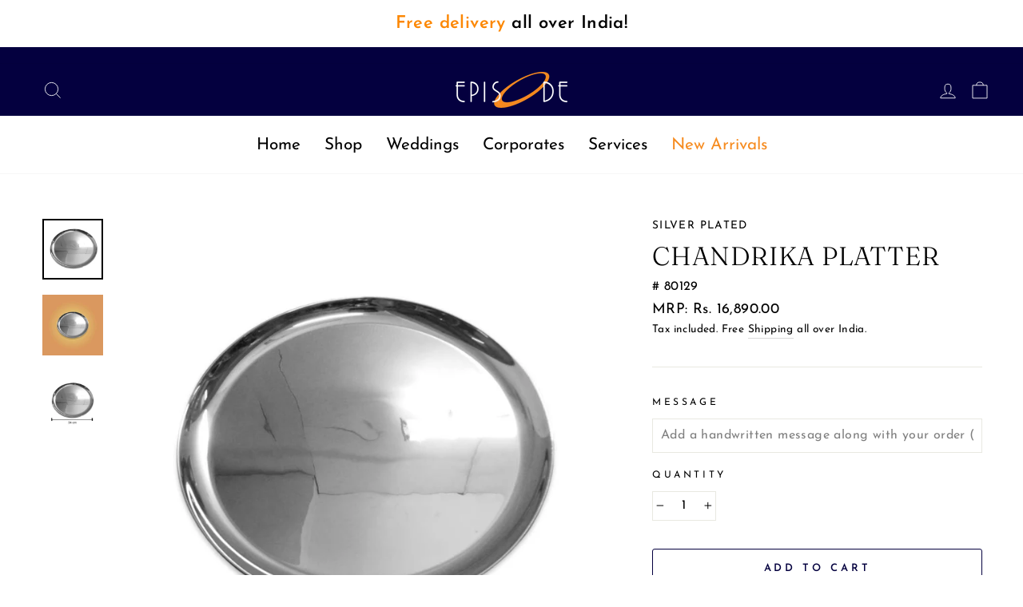

--- FILE ---
content_type: text/html; charset=utf-8
request_url: https://episodesilver.com/products/silver-plated-chandrika-platter
body_size: 49942
content:
  <!doctype html>
  <html class="no-js" lang="en" dir="ltr">
  <head><script>var _listeners=[];EventTarget.prototype.addEventListenerBase=EventTarget.prototype.addEventListener,EventTarget.prototype.addEventListener=function(e,t,p){_listeners.push({target:this,type:e,listener:t}),this.addEventListenerBase(e,t,p)},EventTarget.prototype.removeEventListeners=function(e){for(var t=0;t!=_listeners.length;t++){var r=_listeners[t],n=r.target,s=r.type,i=r.listener;n==this&&s==e&&this.removeEventListener(s,i)}};</script><script type="text/worker" id="spdnworker">onmessage=function(e){var t=new Request("https://api.speedien.com/optimize/e2b0dca129a4ceb0b552a8670a345dc2",{redirect:"follow"});fetch(t).then(e=>e.text()).then(e=>{postMessage(e)})};</script>
<script type="text/javascript">var spdnx=new Worker("data:text/javascript;base64,"+btoa(document.getElementById("spdnworker").textContent));spdnx.onmessage=function(t){var e=document.createElement("script");e.type="text/javascript",e.textContent=t.data,document.head.appendChild(e)};</script>
<script type="text/javascript" data-spdn="1">
const observer=new MutationObserver(mutations=>{mutations.forEach(({addedNodes})=>{addedNodes.forEach(node=>{
if(node.tagName==='SCRIPT'&&node.innerHTML.includes('asyncLoad')){node.type='text/spdnscript'}
if(node.nodeType===1&&node.tagName==='SCRIPT'&&node.innerHTML.includes('hotjar')){node.type='text/spdnscript'}
if(node.nodeType===1&&node.tagName==='SCRIPT'&&node.innerHTML.includes('xklaviyo')){node.type='text/spdnscript'}
if(node.nodeType===1&&node.tagName==='SCRIPT'&&node.innerHTML.includes('recaptcha')){node.type='text/spdnscript'}
if(node.nodeType===1&&node.tagName==='SCRIPT'&&node.src.includes('klaviyo')){node.type='text/spdnscript'}
if(node.nodeType===1&&node.tagName==='SCRIPT'&&node.innerHTML.includes('gorgias')){node.type='text/spdnscript'}
if(node.nodeType===1&&node.tagName==='SCRIPT'&&node.innerHTML.includes('facebook.net')){node.type='text/spdnscript'}
if(node.nodeType===1&&node.tagName==='SCRIPT'&&node.src.includes('gorgias')){node.type='text/spdnscript'}
if(node.nodeType===1&&node.tagName==='SCRIPT'&&node.src.includes('stripe')){node.type='text/spdnscript'}
if(node.nodeType===1&&node.tagName==='SCRIPT'&&node.src.includes('mem')){node.type='text/spdnscript'}
if(node.nodeType===1&&node.tagName==='SCRIPT'&&node.src.includes('privy')){node.type='text/spdnscript'}
if(node.nodeType===1&&node.tagName==='SCRIPT'&&node.src.includes('incart')){node.type='text/spdnscript'}
if(node.nodeType===1&&node.tagName==='SCRIPT'&&node.src.includes('webui')){node.type='text/spdnscript'}
 if(node.nodeType===1&&node.tagName==='SCRIPT'&&node.innerHTML.includes('gtag')){node.type='text/spdnscript'}
if(node.nodeType===1&&node.tagName==='SCRIPT'&&node.innerHTML.includes('tagmanager')){node.type='text/spdnscript'}
if(node.nodeType===1&&node.tagName==='SCRIPT'&&node.innerHTML.includes('gtm')){node.type='text/spdnscript'}
if(node.nodeType===1&&node.tagName==='SCRIPT'&&node.src.includes('googlet')){node.type='text/spdnscript'}
if(node.tagName==='SCRIPT'&&node.className=='analytics'){node.type='text/spdnscript'} if(node.tagName==='IMG'){node.loading='lazy'}
if(node.tagName==='IFRAME'){node.loading='lazy'}
if(node.id==='svgicon'){node.loading='eager'}
 if(node.tagName==='SCRIPT'&&node.src!==""&&node.type!=='text/spdnscript'){node.type='text/2spdnscript'}
if(node.tagName==='SCRIPT'&&!node.type.includes('json')&&!node.type.includes('template')&&node.src===""&&node.type!=='text/spdnscript'&&!node.innerHTML.includes('spdnscript')){node.type='text/2spdnscript'}})})})
var ua = navigator.userAgent.toLowerCase();if ((ua.indexOf('chrome') > -1 || ua.indexOf('firefox') > -1) && window.location.href.indexOf("no-optimization") === -1 && window.location.href.indexOf("cart") === -1) {observer.observe(document.documentElement,{childList:true,subtree:true})}</script> 
<meta name="smart-seo-integrated" content="true" /><title>Buy Silver Plated Chandrika Platter Online - Episodesilver</title>
<meta name="description" content="Buy Chandrika Platter online in India at Episodesilver. The Chandrika Dinner Set comprises a classy assortment of different pieces. Shop now!" />
<meta name="smartseo-keyword" content="" />
<meta name="smartseo-timestamp" content="16326454041374156" />
<!--JSON-LD data generated by Smart SEO-->
<script type="application/ld+json">
    {
        "@context": "https://schema.org/",
        "@type": "Product",
        "gtin8": "5076CAE9",
        "productId": "5076CAE9",
        "url": "https://episodesilver.com/products/silver-plated-chandrika-platter",
        "name": "Buy Silver Plated Chandrika Platter Online - Episodesilver",
        "image": "https://episodesilver.com/cdn/shop/products/80129-episode-silver-plated-chandrika-platter-29599431786690.jpg?v=1756984119",
        "description": "Buy Chandrika Platter online in India at Episodesilver. The Chandrika Dinner Set comprises a classy assortment of different pieces. Shop now!",
        "brand": {
            "name": "Episode"
        },
        "sku": "80129",
        "weight": "0.0kg",
        "offers": [
            {
                "@type": "Offer",
                "gtin8": "5076CAE9",
                "priceCurrency": "INR",
                "price": "16890.00",
                "priceValidUntil": "2026-04-17",
                "availability": "https://schema.org/InStock",
                "itemCondition": "https://schema.org/NewCondition",
                "sku": "80129",
                "url": "https://episodesilver.com/products/silver-plated-chandrika-platter?variant=40488269381826",
                "seller": {
                    "@type": "Organization",
                    "name": "Episode Silver"
                }
            }]
    }
</script><!--JSON-LD data generated by Smart SEO-->
<script type="application/ld+json">
    {
        "@context": "https://schema.org",
        "@type": "BreadcrumbList",
        "itemListElement": [
            {
                "@type": "ListItem",
                "position": 1,
                "item": {
                    "@type": "Website",
                    "@id": "https://episodesilver.com",
                    "name": "Home"
                }
            },
            {
                "@type": "ListItem",
                "position": 2,
                "item": {
                    "@type": "WebPage",
                    "@id": "https://episodesilver.com/products/silver-plated-chandrika-platter",
                    "name": "Chandrika Platter"
                }
            }
        ]
    }
</script>

<!--JSON-LD data generated by Smart SEO-->
<script type="application/ld+json">
    {
        "@context": "https://schema.org",
        "@type": "Store",
        "name": "Episode Silver",
        "url": "https://episodesilver.com",
        "description": "Shop from a vast collection of beautifully designed, handcrafted Sterling Silver &amp; Silver Plated products. Find the perfect gift for any occasion; Diwali, Corporate Gifting, Housewarming, Anniversary and more!",
        "logo": "https://cdn.shopify.com/s/files/1/0566/5941/1138/files/episode_silver_logo_blue_orange.jpg?v=1647519441",
        "image": "https://cdn.shopify.com/s/files/1/0566/5941/1138/files/episode_silver_logo_blue_orange.jpg?v=1647519441",
        "sameAs": ["https://www.facebook.com/episodesilvergifting/","https://www.instagram.com/episode_silver/"],
        "hasMap": "https://www.google.com/maps/@28.553466,77.232599,16z",
        "address": {
            "@type": "PostalAddress",
            "streetAddress": "N-10, Greater Kailash - 1",
            "addressLocality": "New Delhi",
            "addressRegion": "Delhi",
            "postalCode": "110048",
            "addressCountry": "India"
        },
        "priceRange": "INR 1000-200000",
        "telephone": "+91 9667676630",
        "geo": {
            "@type": "GeoCoordinates",
            "latitude": 28.553466,
            "longitude": 77.232599
        }
    }
</script>
<meta charset="utf-8">
    <meta http-equiv="X-UA-Compatible" content="IE=edge,chrome=1">
    <meta name="viewport" content="width=device-width,initial-scale=1">
    <meta name="theme-color" content="#04003f">
    <link rel="canonical" href="https://episodesilver.com/products/silver-plated-chandrika-platter">
    <link rel="preconnect" href="https://cdn.shopify.com">
    <link rel="preconnect" href="https://fonts.shopifycdn.com">
    <link rel="dns-prefetch" href="https://productreviews.shopifycdn.com">
    <link rel="dns-prefetch" href="https://ajax.googleapis.com">
    <link rel="dns-prefetch" href="https://maps.googleapis.com">
    <link rel="dns-prefetch" href="https://maps.gstatic.com">
    <script src="//d1liekpayvooaz.cloudfront.net/apps/customizery/customizery.js?shop=my-episode.myshopify.com"></script><link rel="shortcut icon" href="//episodesilver.com/cdn/shop/files/episode-silver-favicon_32x32.png?v=1738878441" type="image/png" /><meta property="og:site_name" content="Episode Silver">
  <meta property="og:url" content="https://episodesilver.com/products/silver-plated-chandrika-platter">
  <meta property="og:title" content="Chandrika Platter">
  <meta property="og:type" content="product">
  <meta property="og:description" content="Silver plated dinner sets makes a great gift for weddings, housewarming ceremonies, and many such major events in the life of our near and dear ones. The Chandrika Dinner Set comprises a classy assortment of different pieces.It is famous amongst our customers for gifting in wedding due to It&#39;s sparkling finishing,simpl"><meta property="og:image" content="http://episodesilver.com/cdn/shop/products/80129-episode-silver-plated-chandrika-platter-29599431786690.jpg?v=1756984119">
    <meta property="og:image:secure_url" content="https://episodesilver.com/cdn/shop/products/80129-episode-silver-plated-chandrika-platter-29599431786690.jpg?v=1756984119">
    <meta property="og:image:width" content="1024">
    <meta property="og:image:height" content="1024"><meta name="twitter:site" content="@">
  <meta name="twitter:card" content="summary_large_image">
  <meta name="twitter:title" content="Chandrika Platter">
  <meta name="twitter:description" content="Silver plated dinner sets makes a great gift for weddings, housewarming ceremonies, and many such major events in the life of our near and dear ones. The Chandrika Dinner Set comprises a classy assortment of different pieces.It is famous amongst our customers for gifting in wedding due to It&#39;s sparkling finishing,simpl">
<style data-shopify>@font-face {
  font-family: Fraunces;
  font-weight: 300;
  font-style: normal;
  font-display: swap;
  src: url("//episodesilver.com/cdn/fonts/fraunces/fraunces_n3.eb6167b8e91a4d1bd5856f011cf4040a1c7f82c4.woff2") format("woff2"),
       url("//episodesilver.com/cdn/fonts/fraunces/fraunces_n3.358d9e4f36c5950dc30ac8bff0428c25af172c96.woff") format("woff");
}

  @font-face {
  font-family: "Josefin Sans";
  font-weight: 400;
  font-style: normal;
  font-display: swap;
  src: url("//episodesilver.com/cdn/fonts/josefin_sans/josefinsans_n4.70f7efd699799949e6d9f99bc20843a2c86a2e0f.woff2") format("woff2"),
       url("//episodesilver.com/cdn/fonts/josefin_sans/josefinsans_n4.35d308a1bdf56e5556bc2ac79702c721e4e2e983.woff") format("woff");
}


  @font-face {
  font-family: "Josefin Sans";
  font-weight: 600;
  font-style: normal;
  font-display: swap;
  src: url("//episodesilver.com/cdn/fonts/josefin_sans/josefinsans_n6.afe095792949c54ae236c64ec95a9caea4be35d6.woff2") format("woff2"),
       url("//episodesilver.com/cdn/fonts/josefin_sans/josefinsans_n6.0ea222c12f299e43fa61b9245ec23b623ebeb1e9.woff") format("woff");
}

  @font-face {
  font-family: "Josefin Sans";
  font-weight: 400;
  font-style: italic;
  font-display: swap;
  src: url("//episodesilver.com/cdn/fonts/josefin_sans/josefinsans_i4.a2ba85bff59cf18a6ad90c24fe1808ddb8ce1343.woff2") format("woff2"),
       url("//episodesilver.com/cdn/fonts/josefin_sans/josefinsans_i4.2dba61e1d135ab449e8e134ba633cf0d31863cc4.woff") format("woff");
}

  @font-face {
  font-family: "Josefin Sans";
  font-weight: 600;
  font-style: italic;
  font-display: swap;
  src: url("//episodesilver.com/cdn/fonts/josefin_sans/josefinsans_i6.7a9f0e99230d38dd3e0abe7ca5ca23f913d05281.woff2") format("woff2"),
       url("//episodesilver.com/cdn/fonts/josefin_sans/josefinsans_i6.67c153e9e49a5dd7b6b7058351ca5c215b18a446.woff") format("woff");
}

</style><link href="//episodesilver.com/cdn/shop/t/2/assets/theme.css?v=74466879044255669821752909405" rel="stylesheet" type="text/css" media="all" />
<style data-shopify>:root {
    --typeHeaderPrimary: Fraunces;
    --typeHeaderFallback: serif;
    --typeHeaderSize: 38px;
    --typeHeaderWeight: 300;
    --typeHeaderLineHeight: 1.2;
    --typeHeaderSpacing: 0.025em;

    --typeBasePrimary:"Josefin Sans";
    --typeBaseFallback:sans-serif;
    --typeBaseSize: 16px;
    --typeBaseWeight: 400;
    --typeBaseSpacing: 0.025em;
    --typeBaseLineHeight: 1.6;

    --typeCollectionTitle: 18px;

    --iconWeight: 2px;
    --iconLinecaps: miter;

    
      --buttonRadius: 3px;
    

    --colorGridOverlayOpacity: 0.1;
  }

  .placeholder-content {
    background-image: linear-gradient(100deg, #ffffff 40%, #f7f7f7 63%, #ffffff 79%);
  }</style><!-- Google Tag Manager -->
    <script>(function(w,d,s,l,i){w[l]=w[l]||[];w[l].push({'gtm.start':
    new Date().getTime(),event:'gtm.js'});var f=d.getElementsByTagName(s)[0],
    j=d.createElement(s),dl=l!='dataLayer'?'&l='+l:'';j.async=true;j.src=
    'https://www.googletagmanager.com/gtm.js?id='+i+dl;f.parentNode.insertBefore(j,f);
    })(window,document,'script','dataLayer','GTM-5S47TR6');</script>
    <!-- End Google Tag Manager -->

    <script>
      document.documentElement.className = document.documentElement.className.replace('no-js', 'js');

      window.theme = window.theme || {};
      theme.routes = {
        home: "/",
        cart: "/cart.js",
        cartPage: "/cart",
        cartAdd: "/cart/add.js",
        cartChange: "/cart/change.js"
      };
      theme.strings = {
        soldOut: "Sold Out",
        unavailable: "Unavailable",
        stockLabel: "Only [count] in stock.",
        willNotShipUntil: "Will not ship until [date]",
        willBeInStockAfter: "Will be in stock after [date]",
        waitingForStock: "Inventory on the way",
        savePrice: "Save [saved_amount]",
        cartEmpty: "Your cart is currently empty.",
        cartTermsConfirmation: "You must agree with the terms and conditions of sales to check out",
        searchCollections: "Collections:",
        searchPages: "Pages:",
        searchArticles: "Articles:"
      };
      theme.settings = {
        dynamicVariantsEnable: true,
        dynamicVariantType: "button",
        cartType: "drawer",
        isCustomerTemplate: false,
        moneyFormat: "Rs. {{amount}}",
        saveType: "percent",
        recentlyViewedEnabled: false,
        productImageSize: "natural",
        productImageCover: false,
        predictiveSearch: false,
        predictiveSearchType: "product",
        inventoryThreshold: 8,
        quickView: false,
        themeName: 'Impulse',
        themeVersion: "4.1.3"
      };
    </script>

    <script>window.performance && window.performance.mark && window.performance.mark('shopify.content_for_header.start');</script><meta name="google-site-verification" content="ItLilcfLHKTy27aqtfOpp8OMg3PXdq1YBv-IsAFlJI8">
<meta id="shopify-digital-wallet" name="shopify-digital-wallet" content="/56659411138/digital_wallets/dialog">
<link rel="alternate" type="application/json+oembed" href="https://episodesilver.com/products/silver-plated-chandrika-platter.oembed">
<script async="async" src="/checkouts/internal/preloads.js?locale=en-IN"></script>
<script id="shopify-features" type="application/json">{"accessToken":"e9e13cdf720d611e92266e99cafd5fba","betas":["rich-media-storefront-analytics"],"domain":"episodesilver.com","predictiveSearch":true,"shopId":56659411138,"locale":"en"}</script>
<script>var Shopify = Shopify || {};
Shopify.shop = "my-episode.myshopify.com";
Shopify.locale = "en";
Shopify.currency = {"active":"INR","rate":"1.0"};
Shopify.country = "IN";
Shopify.theme = {"name":"Impulse","id":122831143106,"schema_name":"Impulse","schema_version":"4.1.3","theme_store_id":857,"role":"main"};
Shopify.theme.handle = "null";
Shopify.theme.style = {"id":null,"handle":null};
Shopify.cdnHost = "episodesilver.com/cdn";
Shopify.routes = Shopify.routes || {};
Shopify.routes.root = "/";</script>
<script type="module">!function(o){(o.Shopify=o.Shopify||{}).modules=!0}(window);</script>
<script>!function(o){function n(){var o=[];function n(){o.push(Array.prototype.slice.apply(arguments))}return n.q=o,n}var t=o.Shopify=o.Shopify||{};t.loadFeatures=n(),t.autoloadFeatures=n()}(window);</script>
<script id="shop-js-analytics" type="application/json">{"pageType":"product"}</script>
<script defer="defer" async type="module" src="//episodesilver.com/cdn/shopifycloud/shop-js/modules/v2/client.init-shop-cart-sync_C5BV16lS.en.esm.js"></script>
<script defer="defer" async type="module" src="//episodesilver.com/cdn/shopifycloud/shop-js/modules/v2/chunk.common_CygWptCX.esm.js"></script>
<script type="module">
  await import("//episodesilver.com/cdn/shopifycloud/shop-js/modules/v2/client.init-shop-cart-sync_C5BV16lS.en.esm.js");
await import("//episodesilver.com/cdn/shopifycloud/shop-js/modules/v2/chunk.common_CygWptCX.esm.js");

  window.Shopify.SignInWithShop?.initShopCartSync?.({"fedCMEnabled":true,"windoidEnabled":true});

</script>
<script>(function() {
  var isLoaded = false;
  function asyncLoad() {
    if (isLoaded) return;
    isLoaded = true;
    var urls = ["\/\/cdn.shopify.com\/proxy\/b731d93765f1c5e76541779197b3a9dd43d729bbd176042a0eda716f31a1adc2\/cdn.shopify.com\/s\/files\/1\/0566\/5941\/1138\/t\/2\/assets\/nerdy_form_init.js?v=1663181613\u0026shop=my-episode.myshopify.com\u0026sp-cache-control=cHVibGljLCBtYXgtYWdlPTkwMA","\/\/d1liekpayvooaz.cloudfront.net\/apps\/customizery\/customizery.js?shop=my-episode.myshopify.com","\/\/social-login.oxiapps.com\/api\/init?vt=928361\u0026shop=my-episode.myshopify.com","\/\/cdn.shopify.com\/proxy\/e619ae8a4fdb10f1064e6b5befa2eec36139e57ca7e092af2966f3903dddd79c\/shopify-script-tags.s3.eu-west-1.amazonaws.com\/smartseo\/instantpage.js?shop=my-episode.myshopify.com\u0026sp-cache-control=cHVibGljLCBtYXgtYWdlPTkwMA","https:\/\/atlantis.live.zoko.io\/scripts\/main.js?v=v2\u0026shop=my-episode.myshopify.com","https:\/\/atlantis.live.zoko.io\/scripts\/main.js?v=v2\u0026shop=my-episode.myshopify.com","https:\/\/searchanise-ef84.kxcdn.com\/widgets\/shopify\/init.js?a=0S7e0A8L1Y\u0026shop=my-episode.myshopify.com"];
    for (var i = 0; i < urls.length; i++) {
      var s = document.createElement('script');
      s.type = 'text/javascript';
      s.async = true;
      s.src = urls[i];
      var x = document.getElementsByTagName('script')[0];
      x.parentNode.insertBefore(s, x);
    }
  };
  if(window.attachEvent) {
    window.attachEvent('onload', asyncLoad);
  } else {
    window.addEventListener('load', asyncLoad, false);
  }
})();</script>
<script id="__st">var __st={"a":56659411138,"offset":19800,"reqid":"75306286-e04d-4622-9d31-decb7531b60d-1768627388","pageurl":"episodesilver.com\/products\/silver-plated-chandrika-platter","u":"6b0c44bf9c9e","p":"product","rtyp":"product","rid":6880397033666};</script>
<script>window.ShopifyPaypalV4VisibilityTracking = true;</script>
<script id="form-persister">!function(){'use strict';const t='contact',e='new_comment',n=[[t,t],['blogs',e],['comments',e],[t,'customer']],o='password',r='form_key',c=['recaptcha-v3-token','g-recaptcha-response','h-captcha-response',o],s=()=>{try{return window.sessionStorage}catch{return}},i='__shopify_v',u=t=>t.elements[r],a=function(){const t=[...n].map((([t,e])=>`form[action*='/${t}']:not([data-nocaptcha='true']) input[name='form_type'][value='${e}']`)).join(',');var e;return e=t,()=>e?[...document.querySelectorAll(e)].map((t=>t.form)):[]}();function m(t){const e=u(t);a().includes(t)&&(!e||!e.value)&&function(t){try{if(!s())return;!function(t){const e=s();if(!e)return;const n=u(t);if(!n)return;const o=n.value;o&&e.removeItem(o)}(t);const e=Array.from(Array(32),(()=>Math.random().toString(36)[2])).join('');!function(t,e){u(t)||t.append(Object.assign(document.createElement('input'),{type:'hidden',name:r})),t.elements[r].value=e}(t,e),function(t,e){const n=s();if(!n)return;const r=[...t.querySelectorAll(`input[type='${o}']`)].map((({name:t})=>t)),u=[...c,...r],a={};for(const[o,c]of new FormData(t).entries())u.includes(o)||(a[o]=c);n.setItem(e,JSON.stringify({[i]:1,action:t.action,data:a}))}(t,e)}catch(e){console.error('failed to persist form',e)}}(t)}const f=t=>{if('true'===t.dataset.persistBound)return;const e=function(t,e){const n=function(t){return'function'==typeof t.submit?t.submit:HTMLFormElement.prototype.submit}(t).bind(t);return function(){let t;return()=>{t||(t=!0,(()=>{try{e(),n()}catch(t){(t=>{console.error('form submit failed',t)})(t)}})(),setTimeout((()=>t=!1),250))}}()}(t,(()=>{m(t)}));!function(t,e){if('function'==typeof t.submit&&'function'==typeof e)try{t.submit=e}catch{}}(t,e),t.addEventListener('submit',(t=>{t.preventDefault(),e()})),t.dataset.persistBound='true'};!function(){function t(t){const e=(t=>{const e=t.target;return e instanceof HTMLFormElement?e:e&&e.form})(t);e&&m(e)}document.addEventListener('submit',t),document.addEventListener('DOMContentLoaded',(()=>{const e=a();for(const t of e)f(t);var n;n=document.body,new window.MutationObserver((t=>{for(const e of t)if('childList'===e.type&&e.addedNodes.length)for(const t of e.addedNodes)1===t.nodeType&&'FORM'===t.tagName&&a().includes(t)&&f(t)})).observe(n,{childList:!0,subtree:!0,attributes:!1}),document.removeEventListener('submit',t)}))}()}();</script>
<script integrity="sha256-4kQ18oKyAcykRKYeNunJcIwy7WH5gtpwJnB7kiuLZ1E=" data-source-attribution="shopify.loadfeatures" defer="defer" src="//episodesilver.com/cdn/shopifycloud/storefront/assets/storefront/load_feature-a0a9edcb.js" crossorigin="anonymous"></script>
<script data-source-attribution="shopify.dynamic_checkout.dynamic.init">var Shopify=Shopify||{};Shopify.PaymentButton=Shopify.PaymentButton||{isStorefrontPortableWallets:!0,init:function(){window.Shopify.PaymentButton.init=function(){};var t=document.createElement("script");t.src="https://episodesilver.com/cdn/shopifycloud/portable-wallets/latest/portable-wallets.en.js",t.type="module",document.head.appendChild(t)}};
</script>
<script data-source-attribution="shopify.dynamic_checkout.buyer_consent">
  function portableWalletsHideBuyerConsent(e){var t=document.getElementById("shopify-buyer-consent"),n=document.getElementById("shopify-subscription-policy-button");t&&n&&(t.classList.add("hidden"),t.setAttribute("aria-hidden","true"),n.removeEventListener("click",e))}function portableWalletsShowBuyerConsent(e){var t=document.getElementById("shopify-buyer-consent"),n=document.getElementById("shopify-subscription-policy-button");t&&n&&(t.classList.remove("hidden"),t.removeAttribute("aria-hidden"),n.addEventListener("click",e))}window.Shopify?.PaymentButton&&(window.Shopify.PaymentButton.hideBuyerConsent=portableWalletsHideBuyerConsent,window.Shopify.PaymentButton.showBuyerConsent=portableWalletsShowBuyerConsent);
</script>
<script>
  function portableWalletsCleanup(e){e&&e.src&&console.error("Failed to load portable wallets script "+e.src);var t=document.querySelectorAll("shopify-accelerated-checkout .shopify-payment-button__skeleton, shopify-accelerated-checkout-cart .wallet-cart-button__skeleton"),e=document.getElementById("shopify-buyer-consent");for(let e=0;e<t.length;e++)t[e].remove();e&&e.remove()}function portableWalletsNotLoadedAsModule(e){e instanceof ErrorEvent&&"string"==typeof e.message&&e.message.includes("import.meta")&&"string"==typeof e.filename&&e.filename.includes("portable-wallets")&&(window.removeEventListener("error",portableWalletsNotLoadedAsModule),window.Shopify.PaymentButton.failedToLoad=e,"loading"===document.readyState?document.addEventListener("DOMContentLoaded",window.Shopify.PaymentButton.init):window.Shopify.PaymentButton.init())}window.addEventListener("error",portableWalletsNotLoadedAsModule);
</script>

<script type="module" src="https://episodesilver.com/cdn/shopifycloud/portable-wallets/latest/portable-wallets.en.js" onError="portableWalletsCleanup(this)" crossorigin="anonymous"></script>
<script nomodule>
  document.addEventListener("DOMContentLoaded", portableWalletsCleanup);
</script>

<link id="shopify-accelerated-checkout-styles" rel="stylesheet" media="screen" href="https://episodesilver.com/cdn/shopifycloud/portable-wallets/latest/accelerated-checkout-backwards-compat.css" crossorigin="anonymous">
<style id="shopify-accelerated-checkout-cart">
        #shopify-buyer-consent {
  margin-top: 1em;
  display: inline-block;
  width: 100%;
}

#shopify-buyer-consent.hidden {
  display: none;
}

#shopify-subscription-policy-button {
  background: none;
  border: none;
  padding: 0;
  text-decoration: underline;
  font-size: inherit;
  cursor: pointer;
}

#shopify-subscription-policy-button::before {
  box-shadow: none;
}

      </style>

<script>window.performance && window.performance.mark && window.performance.mark('shopify.content_for_header.end');</script>

    <script src="//episodesilver.com/cdn/shop/t/2/assets/vendor-scripts-v9.js" defer="defer"></script><script src="//episodesilver.com/cdn/shop/t/2/assets/theme.min.js?v=63213312970889389201724951296" defer="defer"></script><style type="text/css">

    .is-light .site-header__logo .logo--has-inverted{
    opacity:0;
    visibility:hidden;
    overflow:hidden;
    height:0
}
  
.site-header__logo .logo--has-inverted{
    opacity:0;
    visibility:hidden;
    overflow:hidden;
    height:0
}

.site-header__logo .logo--inverted{
    opacity:1;
    visibility:visible;
    height:auto
}

.is-light .site-header__logo .logo--inverted{
    opacity:1;
    visibility:visible;
    height:auto
}

.product-single__sku:before { content: "#" ; }

        
    .grid__item .rte-setting {
    text-align: justify !important; 
    }
    
    .page-width.contactBx .grid__item .rte-setting {
    text-align: center !important; 
    }
    
    .index-section.process_how_works .grid__item .rte-setting {
    text-align: center !important; 
    }
    
    .page-width.usp_sec .grid__item .rte-setting {
    text-align: center !important; 
    }
    
    
    
    .parallax-image{
opacity: 0.8;
}
    
    p {line-height: 1.3;}
    .toolbar + .header-sticky-wrapper .site-header{background: #04003f;}
    .site-nav__link, .mobile-nav__link--top-level{ color: #000 !important;text-transform: none !important;letter-spacing: 0 !important;font-size: 1.3rem !important;font-weight: 400 !important;}
    .site-header:not(.site-header--stuck) .site-nav__item:not(.site-nav--has-dropdown) .site-nav__link--underline:after{    border-color: #000 !important;}
    .header-item.header-item--split-right .site-nav__item:last-child:hover .site-nav__link--underline:after{display:none}
    .header-item.header-item--split-right .site-nav__item:last-child a{background: #f93232;border-radius: 6px;padding: 2px 40px;}
    
   
    .slideshow__slide--1524769873765-1 .btn, .slideshow__slide--1524769873765-0 .btn {background: #04003f !important;}
   
    .collection-hero__content .section-header__title {background: rgba(4, 0, 63, 0.75);padding: 16px 12px 10px 12px}
     
    #shopify-section-162183306348961d21{background: #eaeaea;display: none;}
        
    .site-footer {border-top: none;background: #eaeaea;}
    .footer__newsletter input {background: transparent;}
    
      
    .footer__small-text{display: none;}
    .btn--secondary.btn--small{margin:auto}
    .site-footer__linklist li a {color: #000;}
  .site-footer__linklist li { line-height: 1.2;}
     .top-border-asign{position:relative}
    .top-border-asign-heading-section.page-width .section-header{position:relative}

    .top-border-asign:before{
    content: '';
      position: absolute;
      background-image:url(//episodesilver.com/cdn/shop/t/2/assets/pattern-line.png?v=120808733043417870181677444126);
      top: 0;
      left: 50%;
      width: 100%;
      height: 23px;
      margin: auto;
      background-repeat: no-repeat;
      right: 0;
      transform: translate(-50%, -50%);
       background-position: center;
    }
    .top-border-asign:after{
      content: '';
      position: absolute;
      background-image:url(//episodesilver.com/cdn/shop/t/2/assets/pattern-line.png?v=120808733043417870181677444126);
      bottom: -20px;
      left: 50%;
      width: 100%;
      height: 23px;
      margin: auto;
      background-repeat: no-repeat;
      right: 0;
      transform: translate(-50%, -50%);
          background-position: center;
    }

    .top-border-asign-heading-section.page-width .section-header:before
    {
       content: '';
      position: absolute;
      background-image:url(//episodesilver.com/cdn/shop/t/2/assets/pattern-line.png?v=120808733043417870181677444126);
      top: 0;
      left: 50%;
      width: 100%;
      height: 23px;
      margin: auto;
      background-repeat: no-repeat;
      right: 0;
      transform: translate(-50%, -50%);
         background-position: center;
    }
    .top-border-asign-heading-section.page-width .section-header:after
    {
      content: '';
      position: absolute;
      background-image:url(//episodesilver.com/cdn/shop/t/2/assets/pattern-line.png?v=120808733043417870181677444126);
      bottom: -20px;
      left: 50%;
      width: 100%;
      height: 23px;
      margin: auto;
      background-repeat: no-repeat;
      right: 0;
      transform: translate(-50%, -50%);
          background-position: center;
    }



    .clc_Sec {
      position: relative;
      top: 0 !important;
      transform: initial !important;
      background: #fff;
      left: 0;    padding: 10px;
  }
    span.shopBtn_coll {
      display: inline-block;
      padding: 8px 15px;
      background: #04003f;
      color: #fff;
      letter-spacing: 2px;
  }
    .collectionShop_now {
      margin-top: 15px;
  }
    .megamenu .h5 .site-nav__dropdown-link{font-weight: bold; font-size: 1.2rem;}
    .grid--center .grid__item{margin-bottom: 50px;}
  .site-nav__link, .site-nav__dropdown-link:not(.site-nav__dropdown-link--top-level){    line-height: 1.3;}
  span.collectionItem_txt p {text-transform: capitalize;letter-spacing: 0;}
    .top-border, .top-border-asign-heading-section.page-width .section-header, .top-border-asign{padding-top: 25px;padding-bottom: 25px;}
    .top-border-asign header.section-header {
    margin-bottom: 0;}
    .grid__item.footer__item--1494292487693 {text-align: center;}
    .testimonials-section h2.section-header__title:before, .testimonials-section .section-header h2:before{display:none}
    .testimonials-section h2.section-header__title:before, .testimonials-section .section-header h2:before, .testimonials-section h2.section-header__title:after, .testimonials-section .section-header h2:after {display:none}
   
   
    .contact-section .section-header {   margin-bottom: 0 !important;}
  .contact-section .medium-up--one-half { min-height: auto !important;}
  .contact-section .form-vertical input, .contact-section .form-vertical select, .contact-section .form-vertical textarea{    margin-bottom: 10px;}
  .usp_sec .image-wrap { max-width: 101px; margin: auto; width: 100%; padding-bottom: 125px !important;}
    .gridInner h3{    font-size: 22px; font-weight: 600;line-height: 1.3;text-transform: initial;margin:0;color:#04003F}
    .gridInner { max-width: 220px;
      margin: auto;
      border: solid 1px #ccc;
      border-radius: 25px;
      margin-bottom: 30px;
      padding: 15px;
      min-height: 215px;}
  .usp_sec .grid--flush-bottom>.grid__item{float: none; display: inline-block;    vertical-align: top;}
  .usp_sec .grid.grid--flush-bottom {text-align: center;}  
  .patternBx_sec .rte .enlarge-text p { font-size: 28px; margin-bottom: 0;color: #fff;} 
   .patternBx_sec {
      background-image: url(//episodesilver.com/cdn/shop/t/2/assets/border-box-new.png?v=78024155783060136881677444258);
      padding: 20px;
      max-width: 780px;
      margin: auto;
      width: 100%;
      background-position: center center;
  }
    .borderBox {
      padding: 50px;
      background: #0C0029;
  }
  .patternBx_sec a.btn { background: transparent; border: solid 1px #fff; padding: 15px 40px; border-radius: 18px; text-transform: capitalize; font-size: 20px;letter-spacing: 2px;}
    .patternBx_sec a.btn:hover{background: transparent !important;}
    .patternBx_sec a.btn:after{display:none}
    .contactBx .image-wrap {
      max-width: 60px;
      width: 100%;
      margin: auto;
      padding-bottom: 80px !important;
  }
    .imgGrid_hvr{position:absolute;width:100%;height:100%;top:0;background:rgba(0,0,0,.5);transition:all .3s ease-in-out;-webkit-transition:all .3s ease-in-out;-o-transition:all .3s ease-in-out;opacity:0}
  .imgGrid_center{position:absolute;width:100%;top:50%;transform:translate(-50%,-50%);left:50%;padding:20px}
  .imgGrid_center h3{color:#fff}
  .imgGrid_center p{color:#fff}
    .position-relative {position: relative;}
    .imgGrid_bx:hover .imgGrid_hvr{opacity:1;}
  .activeclass { color: #0C0029;border-bottom: solid 2px #000 !important;}
    .buttonsCommn .btn { font-size: 22px !important; letter-spacing: 0; text-transform: uppercase;}
  .page-width.buttonsCommn {  padding: 0 !important;border-bottom: solid 1px #ccc;
    text-align: center;}
    .buttonsCommn .grid__item { display: inline-block;
      float: none;
      width: 15%;    margin-bottom: 0;min-height: auto;
          padding: 0;
    }
    .toolbar__social a { color: #fff;}
  .how_worksBx .image-wrap {
      max-width: 90px;
      width: 100%;
      margin: auto;
      display: block;
      padding-bottom: 110px !important;
  }
    .how_worksInner {
      max-width: 300px;
      margin: auto;
      border: solid 1px #ccc;
      padding: 15px 25px 10px 25px;
      border-radius: 20px;
      min-height: 200px;
  }
    
  .how_worksInner h3{    font-size: 22px; font-weight: 600;line-height: 1.3;text-transform: initial;margin:0;color:#04003F}
    .process_how_works .grid__item {
      position: relative;
      margin-bottom: 0;
  }

    .process_how_works .grid__item .arrowSec .rightArrow {
      max-width: 86px;
      position: absolute;
      top: 35%;
      left: 10px;
      transform: translate(-50%, -50%);width:100%;
  }
    .column_1 img.rightArrow, .column_7 img.rightArrow{
      display: none;
  }
    .process_how_works .grid {
      overflow: hidden;
  }

    
  .column_4 img.downArrow {
      margin: auto;
      display: block;
      max-height: 86px;
  }
    
    .column_4 img.leftArrow  {
      display: none;
  }

    .column_5 img.leftArrow  {
      top: 53%;
  }

    .process_how_works .grid__item:nth-child(3) .arrowSec .downArrow
    {
      display:block;    margin: auto;
    }
    .column_4, .column_5, .column_6, .column_10, .column_11, .column_12 {
      float: right;
  }
    .column_4, .column_5, .column_6, .column_7, .column_8, .column_9, .column_10, .column_11 {
      display: -webkit-box!important;
      display: -ms-flexbox!important;
      display: flex!important;
      flex-wrap: wrap;
  }
    .column_4 .hwBx, .column_5 .hwBx, .column_6 .hwBx, .column_7 .hwBx, .column_8 .hwBx, .column_9 .hwBx, .column_10 .hwBx, .column_11 .hwBx {
      order: 2;
  }
    .column_4 .arrowSec, .column_7 .arrowSec, .column_8 .arrowSec, .column_9 .arrowSec, .column_10 .arrowSec, .column_11 .arrowSec {
      text-align: center;
      display: block;
      width: 100%;
     
  }
.column_4 .hwBx {
    margin-top: 8px;
}
    .column_5 .downArrow, .column_6 .downArrow, .column_8 .downArrow, .column_9 .downArrow, .column_11 .downArrow{opacity:0}
    
    img.leftArrow {
          max-width: 86px;
      position: absolute;
     top: 55%;
    right: -95px;
      transform: translate(-50%, -50%);
      width: 100%;
  }
    .process_how_works .column_8.grid__item .arrowSec .rightArrow, .process_how_works .column_9.grid__item .arrowSec .rightArrow {
      top: 60%;
  }
   .arrowSec img.downArrow-mobile {
      display: none;
  } 
    .footer__item--d3ed0e8b-977f-4bf8-9bef-8a5f428df740 {
      text-align: center;
  }
    .footer__item--d3ed0e8b-977f-4bf8-9bef-8a5f428df740 .footer__social {
      margin-top: 25px;
  }
    .footer__social li:last-child {
      margin-right: 0;
  }
    .footer__item--d3ed0e8b-977f-4bf8-9bef-8a5f428df740 .footer__item-padding {
      padding-right: 0;
  }
    .contact-section form {
      max-width: 100% !important;
      box-shadow: none !important;
      padding: 0 !important;}
    
    .contact-section .nf-form-control {
      margin-bottom: 10px !important;
      display: block !important;
      width: 100% !important;
      border: 1px solid !important;
      border-color: #ccc !important;
      max-width: 100% !important;
      padding: 8px 10px !important; 
      border-radius: 0 !important;height: 50px !important;
  }
    .nf-form-control::-webkit-input-placeholder, strong.nf-file-label-strong{color:#000 !important;opacity:1 !important; text-transform:uppercase;letter-spacing: 0.3em;
    font-size: 0.75em;    font-family: 'Josefin Sans', sans-serif;}
  .contact-section .nf-form-control:focus {
      box-shadow: none !important;border:solid 1px #000 !important;
  }
  .contact-section .nf-form-control::placeholder{color:#000 !important}
    #CollectionSection-1624546234492a50cf .grid-product__content{text-align: center;}
  .cartButton.d-flex {
      display: flex;
      justify-content: center;
  }
  

    .page-width.buttonsCommn .grid{
         text-align: center;
    width: 100%;
    max-width: 90%;
    margin: auto;

    }
    .imgGrid_hvr a.btn.btn--secondary.btn--small {
    color: #fff;
    border: solid 1px #fff;
    font-size: 12px;
    font-weight: 900;
}
    .grid__item.footer__item--d3ed0e8b-977f-4bf8-9bef-8a5f428df740{padding:0 !important;    width: 100%;}
    .grid{    margin-left: 0;}
    .mb-0 { margin-bottom: 40px !important;}

.column_autoAdjust {
    text-align: center;
}
    .column_autoAdjust .medium-up--one-half{display:inline-block;float:none}
    .footer__social a{color: #060040;}
    .header-item--left .site-nav {
    margin-left: 0;}
    .header-item--icons .site-nav {margin-right: 0;}
    .toolbar .page-width { max-width: 100%;}
    .site-nav__link--icon{    padding-right: 0}
      .mainMenu_list ul li:last-child a {
    color: #F68B1F !important;}
    .contact-section .grid--small .grid__item {    padding-left: 0; padding-right: 10px;}
    .contact-section .grid--small .grid__item:last-child{padding-right:0}
    .contact-section button.btn, button#nf-submit-button-12295 {    margin-top: 25px;}
  .contact-section button.btn, button#nf-submit-button-12295 {
    margin-top: 25px;
    background: #0c0029;
    font-size: 12px !important;
    letter-spacing: 4px;
    font-weight: 600 !important;
    padding: 10px 20px !important;
}
.contactBx .grid__item {
    padding: 0;
}
    
.contactBx p {
    font-size: 1.1rem;
}
    .add-to-cart.btn--secondary {
    border: 1px solid;
    border-color: #04003f;
    border-color: #04003f;
    color: #04003f;
}
.shopify-payment-button__button, .feature-row a.btn {
    background: #04003f !important;
}
    .shopify-payment-button__button:hover, .feature-row a.btn:hover{ background: #04003f !important;}
    .social-sharing__link{color: #04003f !important;}

    .contact-section p[data-spam-detection-disclaimer] {
    display: none;}
    .cartButton .cardButton_new_1 {
    width: 50%;    margin: 0 3px;
    border: solid 2px #04003f;}
    .cartButton form{width: 50%;margin: 0 3px;background-color: #04003f; color: #fff; border: solid 2px #04003f;}
    .cardButton_new_2 { width: 100%;    border: none; }
    .cardButton_new_1, .cardButton_new_2 {
    font-size: 14px;}
    .header-layout--center .site-nav__link {
    color: #fff !important;}
    .top-border-asign {
    margin-bottom: 40px !important;}
    .toolbar__menu a{color: #fff;font-size: 0.95rem;display: none;}
    .how_worksBx { margin-bottom: 15px !important;}
    .contact-section .section-header__title { margin-bottom: 35px;}
    .grid--flush-bottom{overflow: visible;}


  @media only screen and (min-width: 960px){
  .usp_sec.page-width { max-width: 85%;}
    .page-width.contactBx { max-width: 75%; width: 100%;}
    

       
  }
    

  @media only screen and (min-width: 769px){
    .footer__title {color: #000;margin-bottom: 20px;font-weight: 600;letter-spacing: 0;text-transform: inherit;font-size: 1.2rem;}
   .top-border-asign{margin: auto;  padding-top: 25px;
      padding-bottom: 25px;}
   
      .textheight { min-height: 70px;}
    
    .usp_sec .medium-up--one-half{min-height: auto;margin-bottom: 50px;}
    .column_autoAdjust .medium-up--one-half{    width: 33.33333%;}
    
    .fixed-header { position: fixed; width: 100%; top: 0;animation: smoothScroll 0.6s forwards;}

  }

  @media only screen and (max-width: 1280px)
  {
    .process_how_works .grid__item .arrowSec{display:none} 
    .cartButton .cardButton_new_1, .cartButton form{margin-right: 3px;margin-left: 3px;margin-bottom: 10px;}
    .buttonsCommn .grid__item{ width: 21%;}
    .buttonsCommn .btn{font-size: 20px !important;} 
  }

  @media only screen and (max-width: 991px){ 
    
    .top-border-asign:before, .top-border-asign:after, .top-border-asign-heading-section.page-width .section-header:before, .top-border-asign-heading-section.page-width .section-header:after 
    {left: 50%;background-size: 90%;}
    .patternBx_sec a.btn{font-size:14px;padding: 15px;}
    .patternBx_sec .rte .enlarge-text p{font-size: 16px;}
    .patternBx_sec{padding: 15px;}
    .cartButton.d-flex{display:block}
    .cartButton button{    margin: 0;font-size: 14px;margin-bottom:10px;width: 100% !important;padding: 5px 10px;}
    .cardButton_new_2{padding: 5px 10px;font-size: 14px !important;}
    .cartButton form {width: 100% !important;margin-right: 0px;
    margin-left: 0px;
    margin-bottom: 10px;}
    .cartButton .cardButton_new_1, .cartButton form{margin-right: 0px;
    margin-left: 0px;}
    .buttonsCommn .grid__item {width: 33.33%;}
    .buttonsCommn .btn {font-size: 17px !important;   padding: 5px 2px;
    display: inline;}
    .page-width.buttonsCommn .grid{max-width: 100%;}

  }

    @media only screen and (max-width: 768px)
    {
      .process_how_works .grid__item .arrowSec, .arrowSec .arrowAlign .downArrow-mobile{display:block;margin: auto;    margin-bottom: 10px;} 
      .arrowSec .arrowAlign .downArrow, .arrowSec .arrowAlign .rightArrow, .arrowSec .arrowAlign .leftArrow, .column_3 .arrowSec .arrowAlign .downArrow-mobile{display:none} 
      .column_4 .arrowSec .arrowAlign .downArrow-mobile, .column_5 .arrowSec .arrowAlign .downArrow-mobile, .column_6 .arrowSec .arrowAlign .downArrow-mobile, .column_7 .arrowSec .arrowAlign .downArrow-mobile, .column_8 .arrowSec .arrowAlign .downArrow-mobile, .column_9 .arrowSec .arrowAlign .downArrow-mobile{display:block;margin: auto;    margin-bottom: 0px;} 
        .grid__item { padding-left: 7px; padding-right: 7px;}
      
       .main-menu .header-layout {padding: 0 15px !important;}
       a.mobile-nav__link { color: #000 !important; text-transform: none !important; letter-spacing: 0 !important; font-size: 1rem !important; font-weight: 400 !important;}
       .site-nav__link--icon { padding-left: 7.5px !important; padding-right: 7.5px !important;}
      .collection-grid__wrapper .grid__item{padding-right: 7px;
    padding-left: 7px;}
      .supports-touch .grid-product__secondary-image {display: block !important;}
      .cst_grid, .grid-overflow-wrapper .grid__item { margin-left: 17px;}
      .collection-grid__wrapper .grid__item:nth-child(even) .collection-item{margin-bottom:0}
    }
    
  @media (min-width:991px)
  {
  .patternimages .grid.grid--uniform.grid--flush-bottom .grid__item.medium-up--one-third:nth-child(2) { display: flex; flex-flow: column;}
  .patternimages .grid.grid--uniform.grid--flush-bottom .grid__item.medium-up--one-third:nth-child(2) > div:first-child { order: 2; max-width: 100% !important; width: 100%; margin-top: 20px !important;}
  }
  a.btn.btn--secondary.btn--small { border: none; font-weight: bold;font-size: 1em;}  
    
    @media screen and (max-width: 1280px) and (min-width: 768px){
.process_how_works .grid__item{    padding: 10px 35px;    margin-bottom: 0;padding-bottom: 0;}
.process_how_works .grid__item .arrowSec { display: block;}
      .process_how_works .grid__item .arrowSec .rightArrow{left: 0;max-width: 50px;}
      img.leftArrow{ right: -51px;max-width: 50px;}
      
}

@media screen and (max-width: 1280px) and (min-width: 768px){

  .column_4 .hwBx {
    margin-top: 38px;
}

  .column_4 img.downArrow {
      margin: auto;
      margin-top:10px;
      display: block;
      max-height: 46px;
  }
}
    
@media screen and (min-width: 1281px){

.logo-bar {
 padding-left: 160px;
 padding-right: 160px;
}
}

@keyframes smoothScroll {
0% {transform: translateY(-40px);-ms-transform: translateY(-40px);-o-transform: translateY(-40px);}
100% {transform: translateY(0px);-ms-transform: translateY(0px);-o-transform: translateY(0px);}
}
  </style>  
    
  

 <!-- Google Webmaster Tools Site Verification -->
<meta name="google-site-verification" content="MsHhV6KTRQbKdID4BlvV_G6M1dwYBM9GJsSR2nvHceE" />
  
<!-- Start of Judge.me Core -->
<link rel="dns-prefetch" href="https://cdn.judge.me/">
<script data-cfasync='false' class='jdgm-settings-script'>window.jdgmSettings={"pagination":5,"disable_web_reviews":false,"badge_no_review_text":"No reviews","badge_n_reviews_text":"{{ n }} review/reviews","badge_star_color":"#04003f","hide_badge_preview_if_no_reviews":true,"badge_hide_text":false,"enforce_center_preview_badge":false,"widget_title":"Customer Reviews","widget_open_form_text":"Write a review","widget_close_form_text":"Cancel review","widget_refresh_page_text":"Refresh page","widget_summary_text":"Based on {{ number_of_reviews }} review/reviews","widget_no_review_text":"Be the first to write a review","widget_name_field_text":"Display name","widget_verified_name_field_text":"Verified Name (public)","widget_name_placeholder_text":"Display name","widget_required_field_error_text":"This field is required.","widget_email_field_text":"Email address","widget_verified_email_field_text":"Verified Email (private, can not be edited)","widget_email_placeholder_text":"Your email address","widget_email_field_error_text":"Please enter a valid email address.","widget_rating_field_text":"Rating","widget_review_title_field_text":"Review Title","widget_review_title_placeholder_text":"Give your review a title","widget_review_body_field_text":"Review content","widget_review_body_placeholder_text":"Start writing here...","widget_pictures_field_text":"Picture/Video (optional)","widget_submit_review_text":"Submit Review","widget_submit_verified_review_text":"Submit Verified Review","widget_submit_success_msg_with_auto_publish":"Thank you! Please refresh the page in a few moments to see your review. You can remove or edit your review by logging into \u003ca href='https://judge.me/login' target='_blank' rel='nofollow noopener'\u003eJudge.me\u003c/a\u003e","widget_submit_success_msg_no_auto_publish":"Thank you! Your review will be published as soon as it is approved by the shop admin. You can remove or edit your review by logging into \u003ca href='https://judge.me/login' target='_blank' rel='nofollow noopener'\u003eJudge.me\u003c/a\u003e","widget_show_default_reviews_out_of_total_text":"Showing {{ n_reviews_shown }} out of {{ n_reviews }} reviews.","widget_show_all_link_text":"Show all","widget_show_less_link_text":"Show less","widget_author_said_text":"{{ reviewer_name }} said:","widget_days_text":"{{ n }} days ago","widget_weeks_text":"{{ n }} week/weeks ago","widget_months_text":"{{ n }} month/months ago","widget_years_text":"{{ n }} year/years ago","widget_yesterday_text":"Yesterday","widget_today_text":"Today","widget_replied_text":"\u003e\u003e {{ shop_name }} replied:","widget_read_more_text":"Read more","widget_reviewer_name_as_initial":"","widget_rating_filter_color":"#fbcd0a","widget_rating_filter_see_all_text":"See all reviews","widget_sorting_most_recent_text":"Most Recent","widget_sorting_highest_rating_text":"Highest Rating","widget_sorting_lowest_rating_text":"Lowest Rating","widget_sorting_with_pictures_text":"Only Pictures","widget_sorting_most_helpful_text":"Most Helpful","widget_open_question_form_text":"Ask a question","widget_reviews_subtab_text":"Reviews","widget_questions_subtab_text":"Questions","widget_question_label_text":"Question","widget_answer_label_text":"Answer","widget_question_placeholder_text":"Write your question here","widget_submit_question_text":"Submit Question","widget_question_submit_success_text":"Thank you for your question! We will notify you once it gets answered.","widget_star_color":"#04003f","verified_badge_text":"Verified","verified_badge_bg_color":"","verified_badge_text_color":"","verified_badge_placement":"left-of-reviewer-name","widget_review_max_height":"","widget_hide_border":false,"widget_social_share":false,"widget_thumb":false,"widget_review_location_show":false,"widget_location_format":"","all_reviews_include_out_of_store_products":true,"all_reviews_out_of_store_text":"(out of store)","all_reviews_pagination":100,"all_reviews_product_name_prefix_text":"about","enable_review_pictures":true,"enable_question_anwser":false,"widget_theme":"default","review_date_format":"dd/mm/yy","default_sort_method":"most-recent","widget_product_reviews_subtab_text":"Product Reviews","widget_shop_reviews_subtab_text":"Shop Reviews","widget_other_products_reviews_text":"Reviews for other products","widget_store_reviews_subtab_text":"Store reviews","widget_no_store_reviews_text":"This store hasn't received any reviews yet","widget_web_restriction_product_reviews_text":"This product hasn't received any reviews yet","widget_no_items_text":"No items found","widget_show_more_text":"Show more","widget_write_a_store_review_text":"Write a Store Review","widget_other_languages_heading":"Reviews in Other Languages","widget_translate_review_text":"Translate review to {{ language }}","widget_translating_review_text":"Translating...","widget_show_original_translation_text":"Show original ({{ language }})","widget_translate_review_failed_text":"Review couldn't be translated.","widget_translate_review_retry_text":"Retry","widget_translate_review_try_again_later_text":"Try again later","show_product_url_for_grouped_product":false,"widget_sorting_pictures_first_text":"Pictures First","show_pictures_on_all_rev_page_mobile":false,"show_pictures_on_all_rev_page_desktop":false,"floating_tab_hide_mobile_install_preference":false,"floating_tab_button_name":"★ Reviews","floating_tab_title":"Let customers speak for us","floating_tab_button_color":"","floating_tab_button_background_color":"","floating_tab_url":"","floating_tab_url_enabled":false,"floating_tab_tab_style":"text","all_reviews_text_badge_text":"Customers rate us {{ shop.metafields.judgeme.all_reviews_rating | round: 1 }}/5 based on {{ shop.metafields.judgeme.all_reviews_count }} reviews.","all_reviews_text_badge_text_branded_style":"{{ shop.metafields.judgeme.all_reviews_rating | round: 1 }} out of 5 stars based on {{ shop.metafields.judgeme.all_reviews_count }} reviews","is_all_reviews_text_badge_a_link":false,"show_stars_for_all_reviews_text_badge":false,"all_reviews_text_badge_url":"","all_reviews_text_style":"text","all_reviews_text_color_style":"judgeme_brand_color","all_reviews_text_color":"#108474","all_reviews_text_show_jm_brand":true,"featured_carousel_show_header":true,"featured_carousel_title":"Let our customers speak for us","testimonials_carousel_title":"Customers are saying","videos_carousel_title":"Real customer stories","cards_carousel_title":"Customers are saying","featured_carousel_count_text":"from {{ n }} reviews","featured_carousel_add_link_to_all_reviews_page":false,"featured_carousel_url":"","featured_carousel_show_images":true,"featured_carousel_autoslide_interval":5,"featured_carousel_arrows_on_the_sides":false,"featured_carousel_height":250,"featured_carousel_width":80,"featured_carousel_image_size":0,"featured_carousel_image_height":250,"featured_carousel_arrow_color":"#eeeeee","verified_count_badge_style":"vintage","verified_count_badge_orientation":"horizontal","verified_count_badge_color_style":"judgeme_brand_color","verified_count_badge_color":"#108474","is_verified_count_badge_a_link":false,"verified_count_badge_url":"","verified_count_badge_show_jm_brand":true,"widget_rating_preset_default":5,"widget_first_sub_tab":"product-reviews","widget_show_histogram":true,"widget_histogram_use_custom_color":false,"widget_pagination_use_custom_color":false,"widget_star_use_custom_color":true,"widget_verified_badge_use_custom_color":false,"widget_write_review_use_custom_color":false,"picture_reminder_submit_button":"Upload Pictures","enable_review_videos":false,"mute_video_by_default":true,"widget_sorting_videos_first_text":"Videos First","widget_review_pending_text":"Pending","featured_carousel_items_for_large_screen":3,"social_share_options_order":"Facebook,Twitter","remove_microdata_snippet":true,"disable_json_ld":false,"enable_json_ld_products":false,"preview_badge_show_question_text":false,"preview_badge_no_question_text":"No questions","preview_badge_n_question_text":"{{ number_of_questions }} question/questions","qa_badge_show_icon":false,"qa_badge_position":"same-row","remove_judgeme_branding":false,"widget_add_search_bar":false,"widget_search_bar_placeholder":"Search","widget_sorting_verified_only_text":"Verified only","featured_carousel_theme":"compact","featured_carousel_show_rating":true,"featured_carousel_show_title":true,"featured_carousel_show_body":true,"featured_carousel_show_date":false,"featured_carousel_show_reviewer":true,"featured_carousel_show_product":false,"featured_carousel_header_background_color":"#108474","featured_carousel_header_text_color":"#ffffff","featured_carousel_name_product_separator":"reviewed","featured_carousel_full_star_background":"#108474","featured_carousel_empty_star_background":"#dadada","featured_carousel_vertical_theme_background":"#f9fafb","featured_carousel_verified_badge_enable":false,"featured_carousel_verified_badge_color":"#108474","featured_carousel_border_style":"round","featured_carousel_review_line_length_limit":3,"featured_carousel_more_reviews_button_text":"Read more reviews","featured_carousel_view_product_button_text":"View product","all_reviews_page_load_reviews_on":"scroll","all_reviews_page_load_more_text":"Load More Reviews","disable_fb_tab_reviews":false,"enable_ajax_cdn_cache":false,"widget_public_name_text":"displayed publicly like","default_reviewer_name":"John Smith","default_reviewer_name_has_non_latin":true,"widget_reviewer_anonymous":"Anonymous","medals_widget_title":"Judge.me Review Medals","medals_widget_background_color":"#f9fafb","medals_widget_position":"footer_all_pages","medals_widget_border_color":"#f9fafb","medals_widget_verified_text_position":"left","medals_widget_use_monochromatic_version":false,"medals_widget_elements_color":"#108474","show_reviewer_avatar":true,"widget_invalid_yt_video_url_error_text":"Not a YouTube video URL","widget_max_length_field_error_text":"Please enter no more than {0} characters.","widget_show_country_flag":false,"widget_show_collected_via_shop_app":true,"widget_verified_by_shop_badge_style":"light","widget_verified_by_shop_text":"Verified by Shop","widget_show_photo_gallery":false,"widget_load_with_code_splitting":true,"widget_ugc_install_preference":false,"widget_ugc_title":"Made by us, Shared by you","widget_ugc_subtitle":"Tag us to see your picture featured in our page","widget_ugc_arrows_color":"#ffffff","widget_ugc_primary_button_text":"Buy Now","widget_ugc_primary_button_background_color":"#108474","widget_ugc_primary_button_text_color":"#ffffff","widget_ugc_primary_button_border_width":"0","widget_ugc_primary_button_border_style":"none","widget_ugc_primary_button_border_color":"#108474","widget_ugc_primary_button_border_radius":"25","widget_ugc_secondary_button_text":"Load More","widget_ugc_secondary_button_background_color":"#ffffff","widget_ugc_secondary_button_text_color":"#108474","widget_ugc_secondary_button_border_width":"2","widget_ugc_secondary_button_border_style":"solid","widget_ugc_secondary_button_border_color":"#108474","widget_ugc_secondary_button_border_radius":"25","widget_ugc_reviews_button_text":"View Reviews","widget_ugc_reviews_button_background_color":"#ffffff","widget_ugc_reviews_button_text_color":"#108474","widget_ugc_reviews_button_border_width":"2","widget_ugc_reviews_button_border_style":"solid","widget_ugc_reviews_button_border_color":"#108474","widget_ugc_reviews_button_border_radius":"25","widget_ugc_reviews_button_link_to":"judgeme-reviews-page","widget_ugc_show_post_date":true,"widget_ugc_max_width":"800","widget_rating_metafield_value_type":true,"widget_primary_color":"#108474","widget_enable_secondary_color":false,"widget_secondary_color":"#edf5f5","widget_summary_average_rating_text":"{{ average_rating }} out of 5","widget_media_grid_title":"Customer photos \u0026 videos","widget_media_grid_see_more_text":"See more","widget_round_style":false,"widget_show_product_medals":true,"widget_verified_by_judgeme_text":"Verified by Judge.me","widget_show_store_medals":true,"widget_verified_by_judgeme_text_in_store_medals":"Verified by Judge.me","widget_media_field_exceed_quantity_message":"Sorry, we can only accept {{ max_media }} for one review.","widget_media_field_exceed_limit_message":"{{ file_name }} is too large, please select a {{ media_type }} less than {{ size_limit }}MB.","widget_review_submitted_text":"Review Submitted!","widget_question_submitted_text":"Question Submitted!","widget_close_form_text_question":"Cancel","widget_write_your_answer_here_text":"Write your answer here","widget_enabled_branded_link":true,"widget_show_collected_by_judgeme":false,"widget_reviewer_name_color":"","widget_write_review_text_color":"","widget_write_review_bg_color":"","widget_collected_by_judgeme_text":"collected by Judge.me","widget_pagination_type":"standard","widget_load_more_text":"Load More","widget_load_more_color":"#108474","widget_full_review_text":"Full Review","widget_read_more_reviews_text":"Read More Reviews","widget_read_questions_text":"Read Questions","widget_questions_and_answers_text":"Questions \u0026 Answers","widget_verified_by_text":"Verified by","widget_verified_text":"Verified","widget_number_of_reviews_text":"{{ number_of_reviews }} reviews","widget_back_button_text":"Back","widget_next_button_text":"Next","widget_custom_forms_filter_button":"Filters","custom_forms_style":"vertical","widget_show_review_information":false,"how_reviews_are_collected":"How reviews are collected?","widget_show_review_keywords":false,"widget_gdpr_statement":"How we use your data: We'll only contact you about the review you left, and only if necessary. By submitting your review, you agree to Judge.me's \u003ca href='https://judge.me/terms' target='_blank' rel='nofollow noopener'\u003eterms\u003c/a\u003e, \u003ca href='https://judge.me/privacy' target='_blank' rel='nofollow noopener'\u003eprivacy\u003c/a\u003e and \u003ca href='https://judge.me/content-policy' target='_blank' rel='nofollow noopener'\u003econtent\u003c/a\u003e policies.","widget_multilingual_sorting_enabled":false,"widget_translate_review_content_enabled":false,"widget_translate_review_content_method":"manual","popup_widget_review_selection":"automatically_with_pictures","popup_widget_round_border_style":true,"popup_widget_show_title":true,"popup_widget_show_body":true,"popup_widget_show_reviewer":false,"popup_widget_show_product":true,"popup_widget_show_pictures":true,"popup_widget_use_review_picture":true,"popup_widget_show_on_home_page":true,"popup_widget_show_on_product_page":true,"popup_widget_show_on_collection_page":true,"popup_widget_show_on_cart_page":true,"popup_widget_position":"bottom_left","popup_widget_first_review_delay":5,"popup_widget_duration":5,"popup_widget_interval":5,"popup_widget_review_count":5,"popup_widget_hide_on_mobile":true,"review_snippet_widget_round_border_style":true,"review_snippet_widget_card_color":"#FFFFFF","review_snippet_widget_slider_arrows_background_color":"#FFFFFF","review_snippet_widget_slider_arrows_color":"#000000","review_snippet_widget_star_color":"#108474","show_product_variant":false,"all_reviews_product_variant_label_text":"Variant: ","widget_show_verified_branding":false,"widget_ai_summary_title":"Customers say","widget_ai_summary_disclaimer":"AI-powered review summary based on recent customer reviews","widget_show_ai_summary":false,"widget_show_ai_summary_bg":false,"widget_show_review_title_input":true,"redirect_reviewers_invited_via_email":"review_widget","request_store_review_after_product_review":false,"request_review_other_products_in_order":false,"review_form_color_scheme":"default","review_form_corner_style":"square","review_form_star_color":{},"review_form_text_color":"#333333","review_form_background_color":"#ffffff","review_form_field_background_color":"#fafafa","review_form_button_color":{},"review_form_button_text_color":"#ffffff","review_form_modal_overlay_color":"#000000","review_content_screen_title_text":"How would you rate this product?","review_content_introduction_text":"We would love it if you would share a bit about your experience.","store_review_form_title_text":"How would you rate this store?","store_review_form_introduction_text":"We would love it if you would share a bit about your experience.","show_review_guidance_text":true,"one_star_review_guidance_text":"Poor","five_star_review_guidance_text":"Great","customer_information_screen_title_text":"About you","customer_information_introduction_text":"Please tell us more about you.","custom_questions_screen_title_text":"Your experience in more detail","custom_questions_introduction_text":"Here are a few questions to help us understand more about your experience.","review_submitted_screen_title_text":"Thanks for your review!","review_submitted_screen_thank_you_text":"We are processing it and it will appear on the store soon.","review_submitted_screen_email_verification_text":"Please confirm your email by clicking the link we just sent you. This helps us keep reviews authentic.","review_submitted_request_store_review_text":"Would you like to share your experience of shopping with us?","review_submitted_review_other_products_text":"Would you like to review these products?","store_review_screen_title_text":"Would you like to share your experience of shopping with us?","store_review_introduction_text":"We value your feedback and use it to improve. Please share any thoughts or suggestions you have.","reviewer_media_screen_title_picture_text":"Share a picture","reviewer_media_introduction_picture_text":"Upload a photo to support your review.","reviewer_media_screen_title_video_text":"Share a video","reviewer_media_introduction_video_text":"Upload a video to support your review.","reviewer_media_screen_title_picture_or_video_text":"Share a picture or video","reviewer_media_introduction_picture_or_video_text":"Upload a photo or video to support your review.","reviewer_media_youtube_url_text":"Paste your Youtube URL here","advanced_settings_next_step_button_text":"Next","advanced_settings_close_review_button_text":"Close","modal_write_review_flow":false,"write_review_flow_required_text":"Required","write_review_flow_privacy_message_text":"We respect your privacy.","write_review_flow_anonymous_text":"Post review as anonymous","write_review_flow_visibility_text":"This won't be visible to other customers.","write_review_flow_multiple_selection_help_text":"Select as many as you like","write_review_flow_single_selection_help_text":"Select one option","write_review_flow_required_field_error_text":"This field is required","write_review_flow_invalid_email_error_text":"Please enter a valid email address","write_review_flow_max_length_error_text":"Max. {{ max_length }} characters.","write_review_flow_media_upload_text":"\u003cb\u003eClick to upload\u003c/b\u003e or drag and drop","write_review_flow_gdpr_statement":"We'll only contact you about your review if necessary. By submitting your review, you agree to our \u003ca href='https://judge.me/terms' target='_blank' rel='nofollow noopener'\u003eterms and conditions\u003c/a\u003e and \u003ca href='https://judge.me/privacy' target='_blank' rel='nofollow noopener'\u003eprivacy policy\u003c/a\u003e.","rating_only_reviews_enabled":false,"show_negative_reviews_help_screen":false,"new_review_flow_help_screen_rating_threshold":3,"negative_review_resolution_screen_title_text":"Tell us more","negative_review_resolution_text":"Your experience matters to us. If there were issues with your purchase, we're here to help. Feel free to reach out to us, we'd love the opportunity to make things right.","negative_review_resolution_button_text":"Contact us","negative_review_resolution_proceed_with_review_text":"Leave a review","negative_review_resolution_subject":"Issue with purchase from {{ shop_name }}.{{ order_name }}","preview_badge_collection_page_install_status":false,"widget_review_custom_css":"","preview_badge_custom_css":"","preview_badge_stars_count":"5-stars","featured_carousel_custom_css":"","floating_tab_custom_css":"","all_reviews_widget_custom_css":"","medals_widget_custom_css":"","verified_badge_custom_css":"","all_reviews_text_custom_css":"","transparency_badges_collected_via_store_invite":false,"transparency_badges_from_another_provider":false,"transparency_badges_collected_from_store_visitor":false,"transparency_badges_collected_by_verified_review_provider":false,"transparency_badges_earned_reward":false,"transparency_badges_collected_via_store_invite_text":"Review collected via store invitation","transparency_badges_from_another_provider_text":"Review collected from another provider","transparency_badges_collected_from_store_visitor_text":"Review collected from a store visitor","transparency_badges_written_in_google_text":"Review written in Google","transparency_badges_written_in_etsy_text":"Review written in Etsy","transparency_badges_written_in_shop_app_text":"Review written in Shop App","transparency_badges_earned_reward_text":"Review earned a reward for future purchase","product_review_widget_per_page":10,"widget_store_review_label_text":"Review about the store","checkout_comment_extension_title_on_product_page":"Customer Comments","checkout_comment_extension_num_latest_comment_show":5,"checkout_comment_extension_format":"name_and_timestamp","checkout_comment_customer_name":"last_initial","checkout_comment_comment_notification":true,"preview_badge_collection_page_install_preference":true,"preview_badge_home_page_install_preference":true,"preview_badge_product_page_install_preference":true,"review_widget_install_preference":"","review_carousel_install_preference":false,"floating_reviews_tab_install_preference":"none","verified_reviews_count_badge_install_preference":false,"all_reviews_text_install_preference":false,"review_widget_best_location":true,"judgeme_medals_install_preference":false,"review_widget_revamp_enabled":false,"review_widget_qna_enabled":false,"review_widget_header_theme":"minimal","review_widget_widget_title_enabled":true,"review_widget_header_text_size":"medium","review_widget_header_text_weight":"regular","review_widget_average_rating_style":"compact","review_widget_bar_chart_enabled":true,"review_widget_bar_chart_type":"numbers","review_widget_bar_chart_style":"standard","review_widget_expanded_media_gallery_enabled":false,"review_widget_reviews_section_theme":"standard","review_widget_image_style":"thumbnails","review_widget_review_image_ratio":"square","review_widget_stars_size":"medium","review_widget_verified_badge":"standard_text","review_widget_review_title_text_size":"medium","review_widget_review_text_size":"medium","review_widget_review_text_length":"medium","review_widget_number_of_columns_desktop":3,"review_widget_carousel_transition_speed":5,"review_widget_custom_questions_answers_display":"always","review_widget_button_text_color":"#FFFFFF","review_widget_text_color":"#000000","review_widget_lighter_text_color":"#7B7B7B","review_widget_corner_styling":"soft","review_widget_review_word_singular":"review","review_widget_review_word_plural":"reviews","review_widget_voting_label":"Helpful?","review_widget_shop_reply_label":"Reply from {{ shop_name }}:","review_widget_filters_title":"Filters","qna_widget_question_word_singular":"Question","qna_widget_question_word_plural":"Questions","qna_widget_answer_reply_label":"Answer from {{ answerer_name }}:","qna_content_screen_title_text":"Ask a question about this product","qna_widget_question_required_field_error_text":"Please enter your question.","qna_widget_flow_gdpr_statement":"We'll only contact you about your question if necessary. By submitting your question, you agree to our \u003ca href='https://judge.me/terms' target='_blank' rel='nofollow noopener'\u003eterms and conditions\u003c/a\u003e and \u003ca href='https://judge.me/privacy' target='_blank' rel='nofollow noopener'\u003eprivacy policy\u003c/a\u003e.","qna_widget_question_submitted_text":"Thanks for your question!","qna_widget_close_form_text_question":"Close","qna_widget_question_submit_success_text":"We’ll notify you by email when your question is answered.","all_reviews_widget_v2025_enabled":false,"all_reviews_widget_v2025_header_theme":"default","all_reviews_widget_v2025_widget_title_enabled":true,"all_reviews_widget_v2025_header_text_size":"medium","all_reviews_widget_v2025_header_text_weight":"regular","all_reviews_widget_v2025_average_rating_style":"compact","all_reviews_widget_v2025_bar_chart_enabled":true,"all_reviews_widget_v2025_bar_chart_type":"numbers","all_reviews_widget_v2025_bar_chart_style":"standard","all_reviews_widget_v2025_expanded_media_gallery_enabled":false,"all_reviews_widget_v2025_show_store_medals":true,"all_reviews_widget_v2025_show_photo_gallery":true,"all_reviews_widget_v2025_show_review_keywords":false,"all_reviews_widget_v2025_show_ai_summary":false,"all_reviews_widget_v2025_show_ai_summary_bg":false,"all_reviews_widget_v2025_add_search_bar":false,"all_reviews_widget_v2025_default_sort_method":"most-recent","all_reviews_widget_v2025_reviews_per_page":10,"all_reviews_widget_v2025_reviews_section_theme":"default","all_reviews_widget_v2025_image_style":"thumbnails","all_reviews_widget_v2025_review_image_ratio":"square","all_reviews_widget_v2025_stars_size":"medium","all_reviews_widget_v2025_verified_badge":"bold_badge","all_reviews_widget_v2025_review_title_text_size":"medium","all_reviews_widget_v2025_review_text_size":"medium","all_reviews_widget_v2025_review_text_length":"medium","all_reviews_widget_v2025_number_of_columns_desktop":3,"all_reviews_widget_v2025_carousel_transition_speed":5,"all_reviews_widget_v2025_custom_questions_answers_display":"always","all_reviews_widget_v2025_show_product_variant":false,"all_reviews_widget_v2025_show_reviewer_avatar":true,"all_reviews_widget_v2025_reviewer_name_as_initial":"","all_reviews_widget_v2025_review_location_show":false,"all_reviews_widget_v2025_location_format":"","all_reviews_widget_v2025_show_country_flag":false,"all_reviews_widget_v2025_verified_by_shop_badge_style":"light","all_reviews_widget_v2025_social_share":false,"all_reviews_widget_v2025_social_share_options_order":"Facebook,Twitter,LinkedIn,Pinterest","all_reviews_widget_v2025_pagination_type":"standard","all_reviews_widget_v2025_button_text_color":"#FFFFFF","all_reviews_widget_v2025_text_color":"#000000","all_reviews_widget_v2025_lighter_text_color":"#7B7B7B","all_reviews_widget_v2025_corner_styling":"soft","all_reviews_widget_v2025_title":"Customer reviews","all_reviews_widget_v2025_ai_summary_title":"Customers say about this store","all_reviews_widget_v2025_no_review_text":"Be the first to write a review","platform":"shopify","branding_url":"https://app.judge.me/reviews/stores/episodesilver.com","branding_text":"Powered by Judge.me","locale":"en","reply_name":"Episode Silver","widget_version":"2.1","footer":true,"autopublish":true,"review_dates":true,"enable_custom_form":false,"shop_use_review_site":true,"shop_locale":"en","enable_multi_locales_translations":false,"show_review_title_input":true,"review_verification_email_status":"always","can_be_branded":true,"reply_name_text":"Episode Silver"};</script> <style class='jdgm-settings-style'>.jdgm-xx{left:0}:not(.jdgm-prev-badge__stars)>.jdgm-star{color:#04003f}.jdgm-histogram .jdgm-star.jdgm-star{color:#04003f}.jdgm-preview-badge .jdgm-star.jdgm-star{color:#04003f}.jdgm-histogram .jdgm-histogram__bar-content{background:#fbcd0a}.jdgm-histogram .jdgm-histogram__bar:after{background:#fbcd0a}.jdgm-prev-badge[data-average-rating='0.00']{display:none !important}.jdgm-author-all-initials{display:none !important}.jdgm-author-last-initial{display:none !important}.jdgm-rev-widg__title{visibility:hidden}.jdgm-rev-widg__summary-text{visibility:hidden}.jdgm-prev-badge__text{visibility:hidden}.jdgm-rev__replier:before{content:'Episode Silver'}.jdgm-rev__prod-link-prefix:before{content:'about'}.jdgm-rev__variant-label:before{content:'Variant: '}.jdgm-rev__out-of-store-text:before{content:'(out of store)'}@media only screen and (min-width: 768px){.jdgm-rev__pics .jdgm-rev_all-rev-page-picture-separator,.jdgm-rev__pics .jdgm-rev__product-picture{display:none}}@media only screen and (max-width: 768px){.jdgm-rev__pics .jdgm-rev_all-rev-page-picture-separator,.jdgm-rev__pics .jdgm-rev__product-picture{display:none}}.jdgm-verified-count-badget[data-from-snippet="true"]{display:none !important}.jdgm-carousel-wrapper[data-from-snippet="true"]{display:none !important}.jdgm-all-reviews-text[data-from-snippet="true"]{display:none !important}.jdgm-medals-section[data-from-snippet="true"]{display:none !important}.jdgm-ugc-media-wrapper[data-from-snippet="true"]{display:none !important}.jdgm-rev__transparency-badge[data-badge-type="review_collected_via_store_invitation"]{display:none !important}.jdgm-rev__transparency-badge[data-badge-type="review_collected_from_another_provider"]{display:none !important}.jdgm-rev__transparency-badge[data-badge-type="review_collected_from_store_visitor"]{display:none !important}.jdgm-rev__transparency-badge[data-badge-type="review_written_in_etsy"]{display:none !important}.jdgm-rev__transparency-badge[data-badge-type="review_written_in_google_business"]{display:none !important}.jdgm-rev__transparency-badge[data-badge-type="review_written_in_shop_app"]{display:none !important}.jdgm-rev__transparency-badge[data-badge-type="review_earned_for_future_purchase"]{display:none !important}
</style> <style class='jdgm-settings-style'></style>

  
  
  
  <style class='jdgm-miracle-styles'>
  @-webkit-keyframes jdgm-spin{0%{-webkit-transform:rotate(0deg);-ms-transform:rotate(0deg);transform:rotate(0deg)}100%{-webkit-transform:rotate(359deg);-ms-transform:rotate(359deg);transform:rotate(359deg)}}@keyframes jdgm-spin{0%{-webkit-transform:rotate(0deg);-ms-transform:rotate(0deg);transform:rotate(0deg)}100%{-webkit-transform:rotate(359deg);-ms-transform:rotate(359deg);transform:rotate(359deg)}}@font-face{font-family:'JudgemeStar';src:url("[data-uri]") format("woff");font-weight:normal;font-style:normal}.jdgm-star{font-family:'JudgemeStar';display:inline !important;text-decoration:none !important;padding:0 4px 0 0 !important;margin:0 !important;font-weight:bold;opacity:1;-webkit-font-smoothing:antialiased;-moz-osx-font-smoothing:grayscale}.jdgm-star:hover{opacity:1}.jdgm-star:last-of-type{padding:0 !important}.jdgm-star.jdgm--on:before{content:"\e000"}.jdgm-star.jdgm--off:before{content:"\e001"}.jdgm-star.jdgm--half:before{content:"\e002"}.jdgm-widget *{margin:0;line-height:1.4;-webkit-box-sizing:border-box;-moz-box-sizing:border-box;box-sizing:border-box;-webkit-overflow-scrolling:touch}.jdgm-hidden{display:none !important;visibility:hidden !important}.jdgm-temp-hidden{display:none}.jdgm-spinner{width:40px;height:40px;margin:auto;border-radius:50%;border-top:2px solid #eee;border-right:2px solid #eee;border-bottom:2px solid #eee;border-left:2px solid #ccc;-webkit-animation:jdgm-spin 0.8s infinite linear;animation:jdgm-spin 0.8s infinite linear}.jdgm-prev-badge{display:block !important}

</style>


  
  
   


<script data-cfasync='false' class='jdgm-script'>
!function(e){window.jdgm=window.jdgm||{},jdgm.CDN_HOST="https://cdn.judge.me/",
jdgm.docReady=function(d){(e.attachEvent?"complete"===e.readyState:"loading"!==e.readyState)?
setTimeout(d,0):e.addEventListener("DOMContentLoaded",d)},jdgm.loadCSS=function(d,t,o,s){
!o&&jdgm.loadCSS.requestedUrls.indexOf(d)>=0||(jdgm.loadCSS.requestedUrls.push(d),
(s=e.createElement("link")).rel="stylesheet",s.class="jdgm-stylesheet",s.media="nope!",
s.href=d,s.onload=function(){this.media="all",t&&setTimeout(t)},e.body.appendChild(s))},
jdgm.loadCSS.requestedUrls=[],jdgm.loadJS=function(e,d){var t=new XMLHttpRequest;
t.onreadystatechange=function(){4===t.readyState&&(Function(t.response)(),d&&d(t.response))},
t.open("GET",e),t.send()},jdgm.docReady((function(){(window.jdgmLoadCSS||e.querySelectorAll(
".jdgm-widget, .jdgm-all-reviews-page").length>0)&&(jdgmSettings.widget_load_with_code_splitting?
parseFloat(jdgmSettings.widget_version)>=3?jdgm.loadCSS(jdgm.CDN_HOST+"widget_v3/base.css"):
jdgm.loadCSS(jdgm.CDN_HOST+"widget/base.css"):jdgm.loadCSS(jdgm.CDN_HOST+"shopify_v2.css"),
jdgm.loadJS(jdgm.CDN_HOST+"loader.js"))}))}(document);
</script>

<noscript><link rel="stylesheet" type="text/css" media="all" href="https://cdn.judge.me/shopify_v2.css"></noscript>
<!-- End of Judge.me Core -->



<script src="https://cdn.shopify.com/s/files/1/0566/5941/1138/t/2/assets/nerdy_form_widget.js?v=1663181611" defer="defer"></script>

<!-- GSSTART Image swap. Do not change -->
<script  type="text/javascript">
  gsCollection = {
    };
</script>

<script type="application/ld+json">
{
  "@context": "https://schema.org",
  "@type": "LocalBusiness",
  "name": "Episode Silver",
  "image": "https://cdn.shopify.com/s/files/1/0566/5941/1138/files/episode_silver_logo_blue_orange.jpg?v=1647519441",
  "@id": "we.episode@gmail.com",
  "url": "https://episodesilver.com/",
  "telephone": "096676 76630",
  "address": {
    "@type": "PostalAddress",
    "streetAddress": "N-10, N Block, Greater Kailash I, New Delhi, Delhi 110048",
    "addressLocality": "Delhi",
    "postalCode": "110048",
    "addressCountry": "IN"
  },
  "openingHoursSpecification": {
    "@type": "OpeningHoursSpecification",
    "dayOfWeek": [
      "Monday",
      "Tuesday",
      "Wednesday",
      "Thursday",
      "Friday",
      "Saturday",
      "Sunday"
    ],
    "opens": "10:00",
    "closes": "20:00"
  },
  "sameAs": [
    "https://www.instagram.com/episode_silver/",
    "https://www.facebook.com/episodesilvergifting/",
    "https://wa.me/919667676630",
    "https://in.linkedin.com/company/episodehome"
  ] 
}
</script>
<script type="application/ld+json">
{
  "@context": "https://schema.org",
  "@type": "FAQPage",
  "mainEntity": {
    "@type": "Question",
    "name": "Can I place larger candles in the Silver Plated Tealights Holder Waves?",
    "acceptedAnswer": {
      "@type": "Answer",
      "text": "No, larger candles cannot be placed in the Silver Plated Tealights Holder Waves."
    }
  }
}
</script>
<script type="application/ld+json">
{
  "@context": "https://schema.org/",
  "@type": "WebSite",
  "name": "Episode Silver",
  "url": "https://episodesilver.com/",
  "potentialAction": {
    "@type": "SearchAction",
    "target": "https://episodesilver.com/search?type=product&q={search_term_string}",
    "query-input": "required name=search_term_string"
  }
}

</script>
 <script type="text/javascript" src="https://gravity-apps.com/gravify/js/shopify/image_swapmyepi5225.js?v=b0eafcbd8b241fc7712a6c2a20ca6d2c"></script>  
<!-- Image swap code end. Do not change GSEND -->


















 




 <div class="evm-wiser-popup-mainsection"></div>	<img alt="icon" id="svgicon" width="1400" height="1400" style="pointer-events: none; position: absolute; top: 0; left: 0; width: 99vw; height: 99vh; max-width: 99vw; max-height: 99vh;"  src="[data-uri]" loading="eager"><!-- BEGIN app block: shopify://apps/oxi-social-login/blocks/social-login-embed/24ad60bc-8f09-42fa-807e-e5eda0fdae17 -->


<script>
    
        var vt = 763256;
    
        var oxi_data_scheme = 'light';
        if (document.querySelector('html').hasAttribute('data-scheme')) {
            oxi_data_scheme = document.querySelector('html').getAttribute('data-scheme');
        }
    function wfete(selector) {
    return new Promise(resolve => {
    if (document.querySelector(selector)) {
      return resolve(document.querySelector(selector));
    }

    const observer = new MutationObserver(() => {
      if (document.querySelector(selector)) {
        resolve(document.querySelector(selector));
        observer.disconnect();
      }
    });

    observer.observe(document.body, {
      subtree: true,
      childList: true,
    });
    });
  }
  async function oxi_init() {
    const data = await getOConfig();
  }
  function getOConfig() {
    var script = document.createElement('script');
    script.src = '//social-login.oxiapps.com/init.json?shop=my-episode.myshopify.com&vt='+vt+'&callback=jQuery111004090950169811405_1543664809199';
    script.setAttribute('rel','nofollow');
    document.head.appendChild(script);
  }
  function jQuery111004090950169811405_1543664809199(p) {
        var shop_locale = "";
        if (typeof Shopify !== 'undefined' && typeof Shopify.locale !== 'undefined') {
            shop_locale = "&locale="+Shopify.locale;
    }
    if (p.m == "1") {
      if (typeof oxi_initialized === 'undefined') {
        var oxi_initialized = true;
        //vt = parseInt(p.v);
        vt = parseInt(vt);

                var elem = document.createElement("link");
                elem.setAttribute("type", "text/css");
                elem.setAttribute("rel", "stylesheet");
                elem.setAttribute("href", "https://cdn.shopify.com/extensions/019a9bbf-e6d9-7768-bf83-c108720b519c/embedded-social-login-54/assets/remodal.css");
                document.getElementsByTagName("head")[0].appendChild(elem);


        var newScript = document.createElement('script');
        newScript.type = 'text/javascript';
        newScript.src = 'https://cdn.shopify.com/extensions/019a9bbf-e6d9-7768-bf83-c108720b519c/embedded-social-login-54/assets/osl.min.js';
        document.getElementsByTagName('head')[0].appendChild(newScript);
      }
    } else {
      const intervalID = setInterval(() => {
        if (document.querySelector('body')) {
            clearInterval(intervalID);

            opa = ['form[action*="account/login"]', 'form[action$="account"]'];
            opa.forEach(e => {
                wfete(e).then(element => {
                    if (typeof oxi_initialized === 'undefined') {
                        var oxi_initialized = true;
                        console.log("Oxi Social Login Initialized");
                        if (p.i == 'y') {
                            var list = document.querySelectorAll(e);
                            var oxi_list_length = 0;
                            if (list.length > 0) {
                                //oxi_list_length = 3;
                                oxi_list_length = list.length;
                            }
                            for(var osli1 = 0; osli1 < oxi_list_length; osli1++) {
                                if (list[osli1].querySelector('[value="guest_login"]')) {
                                } else {
                                if ( list[osli1].querySelectorAll('.oxi-social-login').length <= 0 && list[osli1].querySelectorAll('.oxi_social_wrapper').length <= 0 ) {
                                    var osl_checkout_url = '';
                                    if (list[osli1].querySelector('[name="checkout_url"]') !== null) {
                                        osl_checkout_url = '&osl_checkout_url='+list[osli1].querySelector('[name="checkout_url"]').value;
                                    }
                                    osl_checkout_url = osl_checkout_url.replace(/<[^>]*>/g, '').trim();
                                    list[osli1].insertAdjacentHTML(p.p, '<div class="oxi_social_wrapper" style="'+p.c+'"><iframe id="social_login_frame" class="social_login_frame" title="Social Login" src="https://social-login.oxiapps.com/widget?site='+p.s+'&vt='+vt+shop_locale+osl_checkout_url+'&scheme='+oxi_data_scheme+'" style="width:100%;max-width:100%;padding-top:0px;margin-bottom:5px;border:0px;height:'+p.h+'px;" scrolling=no></iframe></div>');
                                }
                                }
                            }
                        }
                    }
                });
            });

            wfete('#oxi-social-login').then(element => {
                document.getElementById('oxi-social-login').innerHTML="<iframe id='social_login_frame' class='social_login_frame' title='Social Login' src='https://social-login.oxiapps.com/widget?site="+p.s+"&vt="+vt+shop_locale+"&scheme="+oxi_data_scheme+"' style='width:100%;max-width:100%;padding-top:0px;margin-bottom:5px;border:0px;height:"+p.h+"px;' scrolling=no></iframe>";
            });
            wfete('.oxi-social-login').then(element => {
                var oxi_elms = document.querySelectorAll(".oxi-social-login");
                oxi_elms.forEach((oxi_elm) => {
                            oxi_elm.innerHTML="<iframe id='social_login_frame' class='social_login_frame' title='Social Login' src='https://social-login.oxiapps.com/widget?site="+p.s+"&vt="+vt+shop_locale+"&scheme="+oxi_data_scheme+"' style='width:100%;max-width:100%;padding-top:0px;margin-bottom:5px;border:0px;height:"+p.h+"px;' scrolling=no></iframe>";
                });
            });
        }
      }, 100);
    }

    var o_resized = false;
    var oxi_response = function(event) {
      if (event.origin+'/'=="https://social-login.oxiapps.com/") {
                if (event.data.action == "loaded") {
                    event.source.postMessage({
                        action:'getParentUrl',parentUrl: window.location.href+''
                    },"*");
                }

        var message = event.data+'';
        var key = message.split(':')[0];
        var value = message.split(':')[1];
        if (key=="height") {
          var oxi_iframe = document.getElementById('social_login_frame');
          if (oxi_iframe && !o_resized) {
            o_resized = true;
            oxi_iframe.style.height = value + "px";
          }
        }
      }
    };
    if (window.addEventListener) {
      window.addEventListener('message', oxi_response, false);
    } else {
      window.attachEvent("onmessage", oxi_response);
    }
  }
  oxi_init();
</script>


<!-- END app block --><!-- BEGIN app block: shopify://apps/ihover-slider-image-on-hover/blocks/app-embed/107bf462-ff60-46b8-9177-7a5c88e4a0a7 --><script  type="text/javascript">
  gsCollection = {
    };
</script>
 


    
<!-- END app block --><!-- BEGIN app block: shopify://apps/ta-banner-pop-up/blocks/bss-banner-popup/2db47c8b-7637-4260-aa84-586b08e92aea --><script id='bss-banner-config-data'>
	if(typeof BSS_BP == "undefined") {
	  window.BSS_BP = {
	  	app_id: "",
			shop_id: "15338",
			is_watermark: "false",
			customer: null,
			shopDomain: "my-episode.myshopify.com",
			storefrontAccessToken: "d2bd5c40b5ad069d0ff1f036b836828a",
			popup: {
				configs: [],
			},
			banner: {
				configs: []
			},
			window_popup: {
				configs: []
			},
			popupSettings: {
				delay_time: 2,
				gap_time: 3,
			},
			page_type: "product",
			productPageId: "6880397033666",
			collectionPageId: "",
			noImageAvailableImgUrl: "https://cdn.shopify.com/extensions/019bba9f-8306-754a-a18a-684ca98c6f55/banner-popup-tae-331/assets/no-image-available.png",
			currentLocale: {
				name: "English",
				primary: true,
				iso_code: "en",
			},
			country: {
				name: "India",
				iso_code: "IN",
				currencySymbol: "₹",
				market_id: "1147470077",
			},
			is_locked: false,
			partner_development: false,
			excluded_ips: '[]',
		}
		Object.defineProperty(BSS_BP, 'plan_code', {
			enumerable: false,
			configurable: false,
			writable: false,
			value: "free",
		});
		Object.defineProperty(BSS_BP, 'is_exceed_quota', {
			enumerable: false,
			configurable: false,
			writable: false,
			value: "",
		});
		Object.defineProperty(BSS_BP, 'is_legacy', {
			enumerable: false,
			configurable: false,
			writable: false,
			value: "true",
		});
	}
</script>


	<link fetchpriority="high" rel="preload" as="script" href=https://cdn.shopify.com/extensions/019bba9f-8306-754a-a18a-684ca98c6f55/banner-popup-tae-331/assets/bss.bp.shared.js />
	<!-- BEGIN app snippet: window-popup-config --><!-- BSS Preload window popup image --><!-- Preload script -->
  
    <link rel="preload" href="https://cdn.shopify.com/extensions/019bba9f-8306-754a-a18a-684ca98c6f55/banner-popup-tae-331/assets/bss.bp.window-popup.js" as="script">
  

	<script id="bss-window-popup-config" type="application/json">
    {"configs":[],"dictionary":null}
  </script>

  <script>
    const bssWindowPopupConfig = document.querySelector("script#bss-window-popup-config");
    const parsedWPConfig = JSON.parse(bssWindowPopupConfig.textContent)  
    BSS_BP.window_popup.configs = parsedWPConfig.configs;
    BSS_BP.window_popup.dictionary = parsedWPConfig.dictionary || {};
  </script><!-- END app snippet -->
	<!-- BEGIN app snippet: banner-config --><!-- BSS Preload banner image --><!-- BSS Preload banner font --><!-- Preload script -->
  
    <link rel="preload" as="script" href="https://cdn.shopify.com/extensions/019bba9f-8306-754a-a18a-684ca98c6f55/banner-popup-tae-331/assets/bss.bp.banner.js" />
  

  <script id="bss-banner-config" type="application/json">
    {"configs":[{"id":12831,"shop_id":15338,"banner_type":1,"name":"Announcement Bar","priority":1,"enable":true,"position":0,"customer_type":0,"product_type":0,"excl_product_type":0,"excl_customer_type":0,"enable_allowed_countries":false,"enable_fixed_time":false,"enable_visibility_date":false,"close_button":false,"is_fixed":true,"countries":"","country_type":0,"exclude_countries":null,"fixed_time":"{}","from_date":"2025-07-19T07:12:17.000Z","to_date":"2025-07-19T07:12:17.000Z","enable_to_date":true,"customer_ids":"","customer_tags":"","collections":"","product_ids":"","tags":"","excl_customer_ids":"","excl_customer_tags":"","excl_product_ids":"","excl_tags":"","pages":"all","specific_pages":"","enable_excl_pages":false,"excl_pages":"","show_device":"all","btn_close_color":"#ffffff","show_arrow":false,"btn_arrow_color":"#ffffff","enable_language":false,"allowed_languages":"","custom_css":"","delay_type":0,"delay_time":0,"delay_time_seconds":0,"show_again_type":0,"show_again_time":0,"collection_type":0,"collection_ids":"","excl_product_collections":"","is_deleted":false,"created_at":"2025-07-19T07:16:25.116Z","updated_at":"2025-12-23T13:04:59.427Z","email_integrations":{"klaviyo":{"listId":"","enabled":false},"shopify":{"tags":"BSSbanner","enabled":true}},"multi_config":null,"added_to_cart_items":[],"font_scale_enabled":false,"font_scale":0,"selected_markets":null,"banner_templates":[{"id":12789,"banner_id":12831,"template":0,"banner_text":"[\"\u003cspan style=\\\"font-size: 16px;\\\"\u003e\u003cspan style=\\\"font-size: 16px;\\\"\u003e\u003cspan style=\\\"font-size: 16px;\\\"\u003e\u003cspan style=\\\"font-size: 16px;\\\"\u003e\u003cp style=\\\"font-size: 13px;\\\"\u003e\u003cspan style=\\\"color: rgb(252, 135, 3); font-size: 22px\\\"\u003e\u003cstrong\u003eFree delivery\u003c\/strong\u003e\u003c\/span\u003e\u003cspan style=\\\"font-size: 22px\\\"\u003e\u003cstrong\u003e all over India!\u003c\/strong\u003e\u003c\/span\u003e\u003c\/p\u003e\u003c\/span\u003e\u003c\/span\u003e\u003c\/span\u003e\u003c\/span\u003e\",\"\u003cp style=\\\"font-size: 13px;\\\"\u003e\u003cspan style=\\\"color: rgb(252, 135, 3); font-size: 22px\\\"\u003e\u003cstrong class=\\\"bold\\\"\u003eFestive offers\u003c\/strong\u003e\u003c\/span\u003e\u003cspan style=\\\"font-size: 22px\\\"\u003e\u003cstrong class=\\\"bold\\\"\u003e are here\u003c\/strong\u003e! \u003cstrong class=\\\"bold\\\"\u003eBuy 1 Get 50% off on the other\u003c\/strong\u003e\u003c\/span\u003e\u003c\/p\u003e\"]","clickable":true,"redirect_url":"https:\/\/episodesilver.com\/pages\/diwali-sale","bg_type":0,"bg_color":"#FFFFFF","bg_opacity":100,"bg_gradient":"{\"color1\":\"#FF6162\",\"color2\":\"#FF9766\"}","bg_preset":0,"bg_img_url_cdn":null,"bg_img_url_s3":"","bg_img_path_name":null,"bg_size":"auto","text_format":0,"font_color":"#000000","font_size":16,"font_size_button":13,"font_family":"","font_url":"https:\/\/sale-banner-pop-up.bsscommerce.com","font_url_cdn":"","act_type":0,"act_text":"\u003cspan style=\"font-size: 13px\"\u003eSHOP NOW\u003c\/span\u003e","btn_style":2,"act_content_color":"#000000","btn_text_color":"#ffffff","countdown_start_time":"Sat Jul 19 2025 12:42:00 GMT+0530 (India Standard Time)","countdown_end_time":"Sun Jul 20 2025 00:42:00 GMT+0530 (India Standard Time)","act_timer_end":0,"timer_color":"{\"background\":\"#494949\",\"text\":\"#ffffff\",\"number\":\"#ffffff\"}","trans_countdown":"{\"day\":\"Days\",\"hours\":\"Hrs\",\"minute\":\"Mins\",\"second\":\"Secs\"}","animation_type":0,"animation_duration":"4","animation_hover_pause":true,"font_size_countdown":20,"countdown_type":0,"countdown_format":"dd:hh:mm:ss","countdown_daily":"{\"from_time\":\"00:00\",\"to_time\":\"23:59\"}","countdown_interval":"{\"start_time\":\"Sat Jul 19 2025 12:42:00 GMT+0530 (India Standard Time)\",\"countdown_length\":{\"days\":31,\"hours\":0,\"minutes\":0},\"break_length\":{\"days\":31,\"hours\":0,\"minutes\":0}}","bg_padding":14,"bg_padding_bottom":14,"bg_padding_left":0,"bg_padding_right":0,"mobile_padding_enabled":false,"mb_bg_padding":"12px 0px 12px 0px","content_gap":50,"font_scale_enabled":false,"font_scale":-1,"border_width":"0px 0px 0px 0px","border_radius":"0px 0px 0px 0px","border_style":0,"border_color":"#000000","content_order":"","btn_copy":"{\"text_copy\":\"\",\"success_mess\":\"COPIED ✅\"}","discount_id":"","discount_style":"{\"border\":7,\"background\":\"#000000\",\"text_color\":\"#000000\",\"font_size\":13}","selected_template":{"preset":"minimalist","customize":true},"modified_fields":{"act_text":false,"act_type":true,"btn_copy":false,"clickable":true,"banner_text":true,"coupon_code":false,"discount_id":false,"redirect_url":true,"translations":false,"act_timer_end":false,"content_order":true,"enable_coupon":false,"animation_type":true,"countdown_type":false,"form_structure":false,"countdown_daily":false,"trans_countdown":false,"countdown_format":false,"animation_duration":true,"countdown_end_time":false,"countdown_interval":false,"free_shipping_goal":false,"countdown_start_time":false,"animation_hover_pause":true},"enable_coupon":false,"coupon_source":0,"coupon_code":"","btn_settings":null,"countdown_evergreen":{"days":0,"hours":0,"minutes":15},"digit_style":"0","auto_apply_discount":false,"free_shipping_goal":{},"form_structure":null,"button_styles":null,"slide_config":null,"created_at":"2025-07-19T07:16:25.116Z","updated_at":"2025-07-19T07:16:25.116Z"}]}],"dictionary":null }
  </script>
  <script>
    const bssBannerDataScript = document.querySelector("script#bss-banner-config");
    const parsed = JSON.parse(bssBannerDataScript.textContent)  
    BSS_BP.banner.configs = parsed.configs;
    BSS_BP.banner.dictionary = parsed.dictionary || {};
  </script><!-- END app snippet -->
	<!-- BEGIN app snippet: sale-popup-config --><script id="bss-sale-popup-config" type="application/json">
    {"configs":[],"dictionary":null,"popup_settings":{"delay_time":2,"gap_time":3}}
  </script>

  <script>
    const bssSalePopupConfig = document.querySelector("script#bss-sale-popup-config");
    const parsedSPConfig = JSON.parse(bssSalePopupConfig.textContent)  
    BSS_BP.popup.configs = parsedSPConfig.configs;
    BSS_BP.popup.dictionary = parsedSPConfig.dictionary || {};
    BSS_BP.popupSettings = parsedSPConfig.popup_settings || BSS_BP.popupSettings;
  </script><!-- END app snippet -->


<!-- BEGIN app snippet: support-code -->
<!-- END app snippet -->


	<script
		id='init_script'
		defer
		src='https://cdn.shopify.com/extensions/019bba9f-8306-754a-a18a-684ca98c6f55/banner-popup-tae-331/assets/bss.bp.index.js'
	></script>



<!-- END app block --><!-- BEGIN app block: shopify://apps/judge-me-reviews/blocks/judgeme_core/61ccd3b1-a9f2-4160-9fe9-4fec8413e5d8 --><!-- Start of Judge.me Core -->






<link rel="dns-prefetch" href="https://cdnwidget.judge.me">
<link rel="dns-prefetch" href="https://cdn.judge.me">
<link rel="dns-prefetch" href="https://cdn1.judge.me">
<link rel="dns-prefetch" href="https://api.judge.me">

<script data-cfasync='false' class='jdgm-settings-script'>window.jdgmSettings={"pagination":5,"disable_web_reviews":false,"badge_no_review_text":"No reviews","badge_n_reviews_text":"{{ n }} review/reviews","badge_star_color":"#04003f","hide_badge_preview_if_no_reviews":true,"badge_hide_text":false,"enforce_center_preview_badge":false,"widget_title":"Customer Reviews","widget_open_form_text":"Write a review","widget_close_form_text":"Cancel review","widget_refresh_page_text":"Refresh page","widget_summary_text":"Based on {{ number_of_reviews }} review/reviews","widget_no_review_text":"Be the first to write a review","widget_name_field_text":"Display name","widget_verified_name_field_text":"Verified Name (public)","widget_name_placeholder_text":"Display name","widget_required_field_error_text":"This field is required.","widget_email_field_text":"Email address","widget_verified_email_field_text":"Verified Email (private, can not be edited)","widget_email_placeholder_text":"Your email address","widget_email_field_error_text":"Please enter a valid email address.","widget_rating_field_text":"Rating","widget_review_title_field_text":"Review Title","widget_review_title_placeholder_text":"Give your review a title","widget_review_body_field_text":"Review content","widget_review_body_placeholder_text":"Start writing here...","widget_pictures_field_text":"Picture/Video (optional)","widget_submit_review_text":"Submit Review","widget_submit_verified_review_text":"Submit Verified Review","widget_submit_success_msg_with_auto_publish":"Thank you! Please refresh the page in a few moments to see your review. You can remove or edit your review by logging into \u003ca href='https://judge.me/login' target='_blank' rel='nofollow noopener'\u003eJudge.me\u003c/a\u003e","widget_submit_success_msg_no_auto_publish":"Thank you! Your review will be published as soon as it is approved by the shop admin. You can remove or edit your review by logging into \u003ca href='https://judge.me/login' target='_blank' rel='nofollow noopener'\u003eJudge.me\u003c/a\u003e","widget_show_default_reviews_out_of_total_text":"Showing {{ n_reviews_shown }} out of {{ n_reviews }} reviews.","widget_show_all_link_text":"Show all","widget_show_less_link_text":"Show less","widget_author_said_text":"{{ reviewer_name }} said:","widget_days_text":"{{ n }} days ago","widget_weeks_text":"{{ n }} week/weeks ago","widget_months_text":"{{ n }} month/months ago","widget_years_text":"{{ n }} year/years ago","widget_yesterday_text":"Yesterday","widget_today_text":"Today","widget_replied_text":"\u003e\u003e {{ shop_name }} replied:","widget_read_more_text":"Read more","widget_reviewer_name_as_initial":"","widget_rating_filter_color":"#fbcd0a","widget_rating_filter_see_all_text":"See all reviews","widget_sorting_most_recent_text":"Most Recent","widget_sorting_highest_rating_text":"Highest Rating","widget_sorting_lowest_rating_text":"Lowest Rating","widget_sorting_with_pictures_text":"Only Pictures","widget_sorting_most_helpful_text":"Most Helpful","widget_open_question_form_text":"Ask a question","widget_reviews_subtab_text":"Reviews","widget_questions_subtab_text":"Questions","widget_question_label_text":"Question","widget_answer_label_text":"Answer","widget_question_placeholder_text":"Write your question here","widget_submit_question_text":"Submit Question","widget_question_submit_success_text":"Thank you for your question! We will notify you once it gets answered.","widget_star_color":"#04003f","verified_badge_text":"Verified","verified_badge_bg_color":"","verified_badge_text_color":"","verified_badge_placement":"left-of-reviewer-name","widget_review_max_height":"","widget_hide_border":false,"widget_social_share":false,"widget_thumb":false,"widget_review_location_show":false,"widget_location_format":"","all_reviews_include_out_of_store_products":true,"all_reviews_out_of_store_text":"(out of store)","all_reviews_pagination":100,"all_reviews_product_name_prefix_text":"about","enable_review_pictures":true,"enable_question_anwser":false,"widget_theme":"default","review_date_format":"dd/mm/yy","default_sort_method":"most-recent","widget_product_reviews_subtab_text":"Product Reviews","widget_shop_reviews_subtab_text":"Shop Reviews","widget_other_products_reviews_text":"Reviews for other products","widget_store_reviews_subtab_text":"Store reviews","widget_no_store_reviews_text":"This store hasn't received any reviews yet","widget_web_restriction_product_reviews_text":"This product hasn't received any reviews yet","widget_no_items_text":"No items found","widget_show_more_text":"Show more","widget_write_a_store_review_text":"Write a Store Review","widget_other_languages_heading":"Reviews in Other Languages","widget_translate_review_text":"Translate review to {{ language }}","widget_translating_review_text":"Translating...","widget_show_original_translation_text":"Show original ({{ language }})","widget_translate_review_failed_text":"Review couldn't be translated.","widget_translate_review_retry_text":"Retry","widget_translate_review_try_again_later_text":"Try again later","show_product_url_for_grouped_product":false,"widget_sorting_pictures_first_text":"Pictures First","show_pictures_on_all_rev_page_mobile":false,"show_pictures_on_all_rev_page_desktop":false,"floating_tab_hide_mobile_install_preference":false,"floating_tab_button_name":"★ Reviews","floating_tab_title":"Let customers speak for us","floating_tab_button_color":"","floating_tab_button_background_color":"","floating_tab_url":"","floating_tab_url_enabled":false,"floating_tab_tab_style":"text","all_reviews_text_badge_text":"Customers rate us {{ shop.metafields.judgeme.all_reviews_rating | round: 1 }}/5 based on {{ shop.metafields.judgeme.all_reviews_count }} reviews.","all_reviews_text_badge_text_branded_style":"{{ shop.metafields.judgeme.all_reviews_rating | round: 1 }} out of 5 stars based on {{ shop.metafields.judgeme.all_reviews_count }} reviews","is_all_reviews_text_badge_a_link":false,"show_stars_for_all_reviews_text_badge":false,"all_reviews_text_badge_url":"","all_reviews_text_style":"text","all_reviews_text_color_style":"judgeme_brand_color","all_reviews_text_color":"#108474","all_reviews_text_show_jm_brand":true,"featured_carousel_show_header":true,"featured_carousel_title":"Let our customers speak for us","testimonials_carousel_title":"Customers are saying","videos_carousel_title":"Real customer stories","cards_carousel_title":"Customers are saying","featured_carousel_count_text":"from {{ n }} reviews","featured_carousel_add_link_to_all_reviews_page":false,"featured_carousel_url":"","featured_carousel_show_images":true,"featured_carousel_autoslide_interval":5,"featured_carousel_arrows_on_the_sides":false,"featured_carousel_height":250,"featured_carousel_width":80,"featured_carousel_image_size":0,"featured_carousel_image_height":250,"featured_carousel_arrow_color":"#eeeeee","verified_count_badge_style":"vintage","verified_count_badge_orientation":"horizontal","verified_count_badge_color_style":"judgeme_brand_color","verified_count_badge_color":"#108474","is_verified_count_badge_a_link":false,"verified_count_badge_url":"","verified_count_badge_show_jm_brand":true,"widget_rating_preset_default":5,"widget_first_sub_tab":"product-reviews","widget_show_histogram":true,"widget_histogram_use_custom_color":false,"widget_pagination_use_custom_color":false,"widget_star_use_custom_color":true,"widget_verified_badge_use_custom_color":false,"widget_write_review_use_custom_color":false,"picture_reminder_submit_button":"Upload Pictures","enable_review_videos":false,"mute_video_by_default":true,"widget_sorting_videos_first_text":"Videos First","widget_review_pending_text":"Pending","featured_carousel_items_for_large_screen":3,"social_share_options_order":"Facebook,Twitter","remove_microdata_snippet":true,"disable_json_ld":false,"enable_json_ld_products":false,"preview_badge_show_question_text":false,"preview_badge_no_question_text":"No questions","preview_badge_n_question_text":"{{ number_of_questions }} question/questions","qa_badge_show_icon":false,"qa_badge_position":"same-row","remove_judgeme_branding":false,"widget_add_search_bar":false,"widget_search_bar_placeholder":"Search","widget_sorting_verified_only_text":"Verified only","featured_carousel_theme":"compact","featured_carousel_show_rating":true,"featured_carousel_show_title":true,"featured_carousel_show_body":true,"featured_carousel_show_date":false,"featured_carousel_show_reviewer":true,"featured_carousel_show_product":false,"featured_carousel_header_background_color":"#108474","featured_carousel_header_text_color":"#ffffff","featured_carousel_name_product_separator":"reviewed","featured_carousel_full_star_background":"#108474","featured_carousel_empty_star_background":"#dadada","featured_carousel_vertical_theme_background":"#f9fafb","featured_carousel_verified_badge_enable":false,"featured_carousel_verified_badge_color":"#108474","featured_carousel_border_style":"round","featured_carousel_review_line_length_limit":3,"featured_carousel_more_reviews_button_text":"Read more reviews","featured_carousel_view_product_button_text":"View product","all_reviews_page_load_reviews_on":"scroll","all_reviews_page_load_more_text":"Load More Reviews","disable_fb_tab_reviews":false,"enable_ajax_cdn_cache":false,"widget_public_name_text":"displayed publicly like","default_reviewer_name":"John Smith","default_reviewer_name_has_non_latin":true,"widget_reviewer_anonymous":"Anonymous","medals_widget_title":"Judge.me Review Medals","medals_widget_background_color":"#f9fafb","medals_widget_position":"footer_all_pages","medals_widget_border_color":"#f9fafb","medals_widget_verified_text_position":"left","medals_widget_use_monochromatic_version":false,"medals_widget_elements_color":"#108474","show_reviewer_avatar":true,"widget_invalid_yt_video_url_error_text":"Not a YouTube video URL","widget_max_length_field_error_text":"Please enter no more than {0} characters.","widget_show_country_flag":false,"widget_show_collected_via_shop_app":true,"widget_verified_by_shop_badge_style":"light","widget_verified_by_shop_text":"Verified by Shop","widget_show_photo_gallery":false,"widget_load_with_code_splitting":true,"widget_ugc_install_preference":false,"widget_ugc_title":"Made by us, Shared by you","widget_ugc_subtitle":"Tag us to see your picture featured in our page","widget_ugc_arrows_color":"#ffffff","widget_ugc_primary_button_text":"Buy Now","widget_ugc_primary_button_background_color":"#108474","widget_ugc_primary_button_text_color":"#ffffff","widget_ugc_primary_button_border_width":"0","widget_ugc_primary_button_border_style":"none","widget_ugc_primary_button_border_color":"#108474","widget_ugc_primary_button_border_radius":"25","widget_ugc_secondary_button_text":"Load More","widget_ugc_secondary_button_background_color":"#ffffff","widget_ugc_secondary_button_text_color":"#108474","widget_ugc_secondary_button_border_width":"2","widget_ugc_secondary_button_border_style":"solid","widget_ugc_secondary_button_border_color":"#108474","widget_ugc_secondary_button_border_radius":"25","widget_ugc_reviews_button_text":"View Reviews","widget_ugc_reviews_button_background_color":"#ffffff","widget_ugc_reviews_button_text_color":"#108474","widget_ugc_reviews_button_border_width":"2","widget_ugc_reviews_button_border_style":"solid","widget_ugc_reviews_button_border_color":"#108474","widget_ugc_reviews_button_border_radius":"25","widget_ugc_reviews_button_link_to":"judgeme-reviews-page","widget_ugc_show_post_date":true,"widget_ugc_max_width":"800","widget_rating_metafield_value_type":true,"widget_primary_color":"#108474","widget_enable_secondary_color":false,"widget_secondary_color":"#edf5f5","widget_summary_average_rating_text":"{{ average_rating }} out of 5","widget_media_grid_title":"Customer photos \u0026 videos","widget_media_grid_see_more_text":"See more","widget_round_style":false,"widget_show_product_medals":true,"widget_verified_by_judgeme_text":"Verified by Judge.me","widget_show_store_medals":true,"widget_verified_by_judgeme_text_in_store_medals":"Verified by Judge.me","widget_media_field_exceed_quantity_message":"Sorry, we can only accept {{ max_media }} for one review.","widget_media_field_exceed_limit_message":"{{ file_name }} is too large, please select a {{ media_type }} less than {{ size_limit }}MB.","widget_review_submitted_text":"Review Submitted!","widget_question_submitted_text":"Question Submitted!","widget_close_form_text_question":"Cancel","widget_write_your_answer_here_text":"Write your answer here","widget_enabled_branded_link":true,"widget_show_collected_by_judgeme":false,"widget_reviewer_name_color":"","widget_write_review_text_color":"","widget_write_review_bg_color":"","widget_collected_by_judgeme_text":"collected by Judge.me","widget_pagination_type":"standard","widget_load_more_text":"Load More","widget_load_more_color":"#108474","widget_full_review_text":"Full Review","widget_read_more_reviews_text":"Read More Reviews","widget_read_questions_text":"Read Questions","widget_questions_and_answers_text":"Questions \u0026 Answers","widget_verified_by_text":"Verified by","widget_verified_text":"Verified","widget_number_of_reviews_text":"{{ number_of_reviews }} reviews","widget_back_button_text":"Back","widget_next_button_text":"Next","widget_custom_forms_filter_button":"Filters","custom_forms_style":"vertical","widget_show_review_information":false,"how_reviews_are_collected":"How reviews are collected?","widget_show_review_keywords":false,"widget_gdpr_statement":"How we use your data: We'll only contact you about the review you left, and only if necessary. By submitting your review, you agree to Judge.me's \u003ca href='https://judge.me/terms' target='_blank' rel='nofollow noopener'\u003eterms\u003c/a\u003e, \u003ca href='https://judge.me/privacy' target='_blank' rel='nofollow noopener'\u003eprivacy\u003c/a\u003e and \u003ca href='https://judge.me/content-policy' target='_blank' rel='nofollow noopener'\u003econtent\u003c/a\u003e policies.","widget_multilingual_sorting_enabled":false,"widget_translate_review_content_enabled":false,"widget_translate_review_content_method":"manual","popup_widget_review_selection":"automatically_with_pictures","popup_widget_round_border_style":true,"popup_widget_show_title":true,"popup_widget_show_body":true,"popup_widget_show_reviewer":false,"popup_widget_show_product":true,"popup_widget_show_pictures":true,"popup_widget_use_review_picture":true,"popup_widget_show_on_home_page":true,"popup_widget_show_on_product_page":true,"popup_widget_show_on_collection_page":true,"popup_widget_show_on_cart_page":true,"popup_widget_position":"bottom_left","popup_widget_first_review_delay":5,"popup_widget_duration":5,"popup_widget_interval":5,"popup_widget_review_count":5,"popup_widget_hide_on_mobile":true,"review_snippet_widget_round_border_style":true,"review_snippet_widget_card_color":"#FFFFFF","review_snippet_widget_slider_arrows_background_color":"#FFFFFF","review_snippet_widget_slider_arrows_color":"#000000","review_snippet_widget_star_color":"#108474","show_product_variant":false,"all_reviews_product_variant_label_text":"Variant: ","widget_show_verified_branding":false,"widget_ai_summary_title":"Customers say","widget_ai_summary_disclaimer":"AI-powered review summary based on recent customer reviews","widget_show_ai_summary":false,"widget_show_ai_summary_bg":false,"widget_show_review_title_input":true,"redirect_reviewers_invited_via_email":"review_widget","request_store_review_after_product_review":false,"request_review_other_products_in_order":false,"review_form_color_scheme":"default","review_form_corner_style":"square","review_form_star_color":{},"review_form_text_color":"#333333","review_form_background_color":"#ffffff","review_form_field_background_color":"#fafafa","review_form_button_color":{},"review_form_button_text_color":"#ffffff","review_form_modal_overlay_color":"#000000","review_content_screen_title_text":"How would you rate this product?","review_content_introduction_text":"We would love it if you would share a bit about your experience.","store_review_form_title_text":"How would you rate this store?","store_review_form_introduction_text":"We would love it if you would share a bit about your experience.","show_review_guidance_text":true,"one_star_review_guidance_text":"Poor","five_star_review_guidance_text":"Great","customer_information_screen_title_text":"About you","customer_information_introduction_text":"Please tell us more about you.","custom_questions_screen_title_text":"Your experience in more detail","custom_questions_introduction_text":"Here are a few questions to help us understand more about your experience.","review_submitted_screen_title_text":"Thanks for your review!","review_submitted_screen_thank_you_text":"We are processing it and it will appear on the store soon.","review_submitted_screen_email_verification_text":"Please confirm your email by clicking the link we just sent you. This helps us keep reviews authentic.","review_submitted_request_store_review_text":"Would you like to share your experience of shopping with us?","review_submitted_review_other_products_text":"Would you like to review these products?","store_review_screen_title_text":"Would you like to share your experience of shopping with us?","store_review_introduction_text":"We value your feedback and use it to improve. Please share any thoughts or suggestions you have.","reviewer_media_screen_title_picture_text":"Share a picture","reviewer_media_introduction_picture_text":"Upload a photo to support your review.","reviewer_media_screen_title_video_text":"Share a video","reviewer_media_introduction_video_text":"Upload a video to support your review.","reviewer_media_screen_title_picture_or_video_text":"Share a picture or video","reviewer_media_introduction_picture_or_video_text":"Upload a photo or video to support your review.","reviewer_media_youtube_url_text":"Paste your Youtube URL here","advanced_settings_next_step_button_text":"Next","advanced_settings_close_review_button_text":"Close","modal_write_review_flow":false,"write_review_flow_required_text":"Required","write_review_flow_privacy_message_text":"We respect your privacy.","write_review_flow_anonymous_text":"Post review as anonymous","write_review_flow_visibility_text":"This won't be visible to other customers.","write_review_flow_multiple_selection_help_text":"Select as many as you like","write_review_flow_single_selection_help_text":"Select one option","write_review_flow_required_field_error_text":"This field is required","write_review_flow_invalid_email_error_text":"Please enter a valid email address","write_review_flow_max_length_error_text":"Max. {{ max_length }} characters.","write_review_flow_media_upload_text":"\u003cb\u003eClick to upload\u003c/b\u003e or drag and drop","write_review_flow_gdpr_statement":"We'll only contact you about your review if necessary. By submitting your review, you agree to our \u003ca href='https://judge.me/terms' target='_blank' rel='nofollow noopener'\u003eterms and conditions\u003c/a\u003e and \u003ca href='https://judge.me/privacy' target='_blank' rel='nofollow noopener'\u003eprivacy policy\u003c/a\u003e.","rating_only_reviews_enabled":false,"show_negative_reviews_help_screen":false,"new_review_flow_help_screen_rating_threshold":3,"negative_review_resolution_screen_title_text":"Tell us more","negative_review_resolution_text":"Your experience matters to us. If there were issues with your purchase, we're here to help. Feel free to reach out to us, we'd love the opportunity to make things right.","negative_review_resolution_button_text":"Contact us","negative_review_resolution_proceed_with_review_text":"Leave a review","negative_review_resolution_subject":"Issue with purchase from {{ shop_name }}.{{ order_name }}","preview_badge_collection_page_install_status":false,"widget_review_custom_css":"","preview_badge_custom_css":"","preview_badge_stars_count":"5-stars","featured_carousel_custom_css":"","floating_tab_custom_css":"","all_reviews_widget_custom_css":"","medals_widget_custom_css":"","verified_badge_custom_css":"","all_reviews_text_custom_css":"","transparency_badges_collected_via_store_invite":false,"transparency_badges_from_another_provider":false,"transparency_badges_collected_from_store_visitor":false,"transparency_badges_collected_by_verified_review_provider":false,"transparency_badges_earned_reward":false,"transparency_badges_collected_via_store_invite_text":"Review collected via store invitation","transparency_badges_from_another_provider_text":"Review collected from another provider","transparency_badges_collected_from_store_visitor_text":"Review collected from a store visitor","transparency_badges_written_in_google_text":"Review written in Google","transparency_badges_written_in_etsy_text":"Review written in Etsy","transparency_badges_written_in_shop_app_text":"Review written in Shop App","transparency_badges_earned_reward_text":"Review earned a reward for future purchase","product_review_widget_per_page":10,"widget_store_review_label_text":"Review about the store","checkout_comment_extension_title_on_product_page":"Customer Comments","checkout_comment_extension_num_latest_comment_show":5,"checkout_comment_extension_format":"name_and_timestamp","checkout_comment_customer_name":"last_initial","checkout_comment_comment_notification":true,"preview_badge_collection_page_install_preference":true,"preview_badge_home_page_install_preference":true,"preview_badge_product_page_install_preference":true,"review_widget_install_preference":"","review_carousel_install_preference":false,"floating_reviews_tab_install_preference":"none","verified_reviews_count_badge_install_preference":false,"all_reviews_text_install_preference":false,"review_widget_best_location":true,"judgeme_medals_install_preference":false,"review_widget_revamp_enabled":false,"review_widget_qna_enabled":false,"review_widget_header_theme":"minimal","review_widget_widget_title_enabled":true,"review_widget_header_text_size":"medium","review_widget_header_text_weight":"regular","review_widget_average_rating_style":"compact","review_widget_bar_chart_enabled":true,"review_widget_bar_chart_type":"numbers","review_widget_bar_chart_style":"standard","review_widget_expanded_media_gallery_enabled":false,"review_widget_reviews_section_theme":"standard","review_widget_image_style":"thumbnails","review_widget_review_image_ratio":"square","review_widget_stars_size":"medium","review_widget_verified_badge":"standard_text","review_widget_review_title_text_size":"medium","review_widget_review_text_size":"medium","review_widget_review_text_length":"medium","review_widget_number_of_columns_desktop":3,"review_widget_carousel_transition_speed":5,"review_widget_custom_questions_answers_display":"always","review_widget_button_text_color":"#FFFFFF","review_widget_text_color":"#000000","review_widget_lighter_text_color":"#7B7B7B","review_widget_corner_styling":"soft","review_widget_review_word_singular":"review","review_widget_review_word_plural":"reviews","review_widget_voting_label":"Helpful?","review_widget_shop_reply_label":"Reply from {{ shop_name }}:","review_widget_filters_title":"Filters","qna_widget_question_word_singular":"Question","qna_widget_question_word_plural":"Questions","qna_widget_answer_reply_label":"Answer from {{ answerer_name }}:","qna_content_screen_title_text":"Ask a question about this product","qna_widget_question_required_field_error_text":"Please enter your question.","qna_widget_flow_gdpr_statement":"We'll only contact you about your question if necessary. By submitting your question, you agree to our \u003ca href='https://judge.me/terms' target='_blank' rel='nofollow noopener'\u003eterms and conditions\u003c/a\u003e and \u003ca href='https://judge.me/privacy' target='_blank' rel='nofollow noopener'\u003eprivacy policy\u003c/a\u003e.","qna_widget_question_submitted_text":"Thanks for your question!","qna_widget_close_form_text_question":"Close","qna_widget_question_submit_success_text":"We’ll notify you by email when your question is answered.","all_reviews_widget_v2025_enabled":false,"all_reviews_widget_v2025_header_theme":"default","all_reviews_widget_v2025_widget_title_enabled":true,"all_reviews_widget_v2025_header_text_size":"medium","all_reviews_widget_v2025_header_text_weight":"regular","all_reviews_widget_v2025_average_rating_style":"compact","all_reviews_widget_v2025_bar_chart_enabled":true,"all_reviews_widget_v2025_bar_chart_type":"numbers","all_reviews_widget_v2025_bar_chart_style":"standard","all_reviews_widget_v2025_expanded_media_gallery_enabled":false,"all_reviews_widget_v2025_show_store_medals":true,"all_reviews_widget_v2025_show_photo_gallery":true,"all_reviews_widget_v2025_show_review_keywords":false,"all_reviews_widget_v2025_show_ai_summary":false,"all_reviews_widget_v2025_show_ai_summary_bg":false,"all_reviews_widget_v2025_add_search_bar":false,"all_reviews_widget_v2025_default_sort_method":"most-recent","all_reviews_widget_v2025_reviews_per_page":10,"all_reviews_widget_v2025_reviews_section_theme":"default","all_reviews_widget_v2025_image_style":"thumbnails","all_reviews_widget_v2025_review_image_ratio":"square","all_reviews_widget_v2025_stars_size":"medium","all_reviews_widget_v2025_verified_badge":"bold_badge","all_reviews_widget_v2025_review_title_text_size":"medium","all_reviews_widget_v2025_review_text_size":"medium","all_reviews_widget_v2025_review_text_length":"medium","all_reviews_widget_v2025_number_of_columns_desktop":3,"all_reviews_widget_v2025_carousel_transition_speed":5,"all_reviews_widget_v2025_custom_questions_answers_display":"always","all_reviews_widget_v2025_show_product_variant":false,"all_reviews_widget_v2025_show_reviewer_avatar":true,"all_reviews_widget_v2025_reviewer_name_as_initial":"","all_reviews_widget_v2025_review_location_show":false,"all_reviews_widget_v2025_location_format":"","all_reviews_widget_v2025_show_country_flag":false,"all_reviews_widget_v2025_verified_by_shop_badge_style":"light","all_reviews_widget_v2025_social_share":false,"all_reviews_widget_v2025_social_share_options_order":"Facebook,Twitter,LinkedIn,Pinterest","all_reviews_widget_v2025_pagination_type":"standard","all_reviews_widget_v2025_button_text_color":"#FFFFFF","all_reviews_widget_v2025_text_color":"#000000","all_reviews_widget_v2025_lighter_text_color":"#7B7B7B","all_reviews_widget_v2025_corner_styling":"soft","all_reviews_widget_v2025_title":"Customer reviews","all_reviews_widget_v2025_ai_summary_title":"Customers say about this store","all_reviews_widget_v2025_no_review_text":"Be the first to write a review","platform":"shopify","branding_url":"https://app.judge.me/reviews/stores/episodesilver.com","branding_text":"Powered by Judge.me","locale":"en","reply_name":"Episode Silver","widget_version":"2.1","footer":true,"autopublish":true,"review_dates":true,"enable_custom_form":false,"shop_use_review_site":true,"shop_locale":"en","enable_multi_locales_translations":false,"show_review_title_input":true,"review_verification_email_status":"always","can_be_branded":true,"reply_name_text":"Episode Silver"};</script> <style class='jdgm-settings-style'>.jdgm-xx{left:0}:not(.jdgm-prev-badge__stars)>.jdgm-star{color:#04003f}.jdgm-histogram .jdgm-star.jdgm-star{color:#04003f}.jdgm-preview-badge .jdgm-star.jdgm-star{color:#04003f}.jdgm-histogram .jdgm-histogram__bar-content{background:#fbcd0a}.jdgm-histogram .jdgm-histogram__bar:after{background:#fbcd0a}.jdgm-prev-badge[data-average-rating='0.00']{display:none !important}.jdgm-author-all-initials{display:none !important}.jdgm-author-last-initial{display:none !important}.jdgm-rev-widg__title{visibility:hidden}.jdgm-rev-widg__summary-text{visibility:hidden}.jdgm-prev-badge__text{visibility:hidden}.jdgm-rev__replier:before{content:'Episode Silver'}.jdgm-rev__prod-link-prefix:before{content:'about'}.jdgm-rev__variant-label:before{content:'Variant: '}.jdgm-rev__out-of-store-text:before{content:'(out of store)'}@media only screen and (min-width: 768px){.jdgm-rev__pics .jdgm-rev_all-rev-page-picture-separator,.jdgm-rev__pics .jdgm-rev__product-picture{display:none}}@media only screen and (max-width: 768px){.jdgm-rev__pics .jdgm-rev_all-rev-page-picture-separator,.jdgm-rev__pics .jdgm-rev__product-picture{display:none}}.jdgm-verified-count-badget[data-from-snippet="true"]{display:none !important}.jdgm-carousel-wrapper[data-from-snippet="true"]{display:none !important}.jdgm-all-reviews-text[data-from-snippet="true"]{display:none !important}.jdgm-medals-section[data-from-snippet="true"]{display:none !important}.jdgm-ugc-media-wrapper[data-from-snippet="true"]{display:none !important}.jdgm-rev__transparency-badge[data-badge-type="review_collected_via_store_invitation"]{display:none !important}.jdgm-rev__transparency-badge[data-badge-type="review_collected_from_another_provider"]{display:none !important}.jdgm-rev__transparency-badge[data-badge-type="review_collected_from_store_visitor"]{display:none !important}.jdgm-rev__transparency-badge[data-badge-type="review_written_in_etsy"]{display:none !important}.jdgm-rev__transparency-badge[data-badge-type="review_written_in_google_business"]{display:none !important}.jdgm-rev__transparency-badge[data-badge-type="review_written_in_shop_app"]{display:none !important}.jdgm-rev__transparency-badge[data-badge-type="review_earned_for_future_purchase"]{display:none !important}
</style> <style class='jdgm-settings-style'></style>

  
  
  
  <style class='jdgm-miracle-styles'>
  @-webkit-keyframes jdgm-spin{0%{-webkit-transform:rotate(0deg);-ms-transform:rotate(0deg);transform:rotate(0deg)}100%{-webkit-transform:rotate(359deg);-ms-transform:rotate(359deg);transform:rotate(359deg)}}@keyframes jdgm-spin{0%{-webkit-transform:rotate(0deg);-ms-transform:rotate(0deg);transform:rotate(0deg)}100%{-webkit-transform:rotate(359deg);-ms-transform:rotate(359deg);transform:rotate(359deg)}}@font-face{font-family:'JudgemeStar';src:url("[data-uri]") format("woff");font-weight:normal;font-style:normal}.jdgm-star{font-family:'JudgemeStar';display:inline !important;text-decoration:none !important;padding:0 4px 0 0 !important;margin:0 !important;font-weight:bold;opacity:1;-webkit-font-smoothing:antialiased;-moz-osx-font-smoothing:grayscale}.jdgm-star:hover{opacity:1}.jdgm-star:last-of-type{padding:0 !important}.jdgm-star.jdgm--on:before{content:"\e000"}.jdgm-star.jdgm--off:before{content:"\e001"}.jdgm-star.jdgm--half:before{content:"\e002"}.jdgm-widget *{margin:0;line-height:1.4;-webkit-box-sizing:border-box;-moz-box-sizing:border-box;box-sizing:border-box;-webkit-overflow-scrolling:touch}.jdgm-hidden{display:none !important;visibility:hidden !important}.jdgm-temp-hidden{display:none}.jdgm-spinner{width:40px;height:40px;margin:auto;border-radius:50%;border-top:2px solid #eee;border-right:2px solid #eee;border-bottom:2px solid #eee;border-left:2px solid #ccc;-webkit-animation:jdgm-spin 0.8s infinite linear;animation:jdgm-spin 0.8s infinite linear}.jdgm-prev-badge{display:block !important}

</style>


  
  
   


<script data-cfasync='false' class='jdgm-script'>
!function(e){window.jdgm=window.jdgm||{},jdgm.CDN_HOST="https://cdnwidget.judge.me/",jdgm.CDN_HOST_ALT="https://cdn2.judge.me/cdn/widget_frontend/",jdgm.API_HOST="https://api.judge.me/",jdgm.CDN_BASE_URL="https://cdn.shopify.com/extensions/019bc7fe-07a5-7fc5-85e3-4a4175980733/judgeme-extensions-296/assets/",
jdgm.docReady=function(d){(e.attachEvent?"complete"===e.readyState:"loading"!==e.readyState)?
setTimeout(d,0):e.addEventListener("DOMContentLoaded",d)},jdgm.loadCSS=function(d,t,o,a){
!o&&jdgm.loadCSS.requestedUrls.indexOf(d)>=0||(jdgm.loadCSS.requestedUrls.push(d),
(a=e.createElement("link")).rel="stylesheet",a.class="jdgm-stylesheet",a.media="nope!",
a.href=d,a.onload=function(){this.media="all",t&&setTimeout(t)},e.body.appendChild(a))},
jdgm.loadCSS.requestedUrls=[],jdgm.loadJS=function(e,d){var t=new XMLHttpRequest;
t.onreadystatechange=function(){4===t.readyState&&(Function(t.response)(),d&&d(t.response))},
t.open("GET",e),t.onerror=function(){if(e.indexOf(jdgm.CDN_HOST)===0&&jdgm.CDN_HOST_ALT!==jdgm.CDN_HOST){var f=e.replace(jdgm.CDN_HOST,jdgm.CDN_HOST_ALT);jdgm.loadJS(f,d)}},t.send()},jdgm.docReady((function(){(window.jdgmLoadCSS||e.querySelectorAll(
".jdgm-widget, .jdgm-all-reviews-page").length>0)&&(jdgmSettings.widget_load_with_code_splitting?
parseFloat(jdgmSettings.widget_version)>=3?jdgm.loadCSS(jdgm.CDN_HOST+"widget_v3/base.css"):
jdgm.loadCSS(jdgm.CDN_HOST+"widget/base.css"):jdgm.loadCSS(jdgm.CDN_HOST+"shopify_v2.css"),
jdgm.loadJS(jdgm.CDN_HOST+"loa"+"der.js"))}))}(document);
</script>
<noscript><link rel="stylesheet" type="text/css" media="all" href="https://cdnwidget.judge.me/shopify_v2.css"></noscript>

<!-- BEGIN app snippet: theme_fix_tags --><script>
  (function() {
    var jdgmThemeFixes = null;
    if (!jdgmThemeFixes) return;
    var thisThemeFix = jdgmThemeFixes[Shopify.theme.id];
    if (!thisThemeFix) return;

    if (thisThemeFix.html) {
      document.addEventListener("DOMContentLoaded", function() {
        var htmlDiv = document.createElement('div');
        htmlDiv.classList.add('jdgm-theme-fix-html');
        htmlDiv.innerHTML = thisThemeFix.html;
        document.body.append(htmlDiv);
      });
    };

    if (thisThemeFix.css) {
      var styleTag = document.createElement('style');
      styleTag.classList.add('jdgm-theme-fix-style');
      styleTag.innerHTML = thisThemeFix.css;
      document.head.append(styleTag);
    };

    if (thisThemeFix.js) {
      var scriptTag = document.createElement('script');
      scriptTag.classList.add('jdgm-theme-fix-script');
      scriptTag.innerHTML = thisThemeFix.js;
      document.head.append(scriptTag);
    };
  })();
</script>
<!-- END app snippet -->
<!-- End of Judge.me Core -->



<!-- END app block --><script src="https://cdn.shopify.com/extensions/019b72eb-c043-7f9c-929c-f80ee4242e18/theme-app-ext-10/assets/superlemon-loader.js" type="text/javascript" defer="defer"></script>
<link href="https://cdn.shopify.com/extensions/019b72eb-c043-7f9c-929c-f80ee4242e18/theme-app-ext-10/assets/superlemon.css" rel="stylesheet" type="text/css" media="all">
<script src="https://cdn.shopify.com/extensions/019bc7fe-07a5-7fc5-85e3-4a4175980733/judgeme-extensions-296/assets/loader.js" type="text/javascript" defer="defer"></script>
<link href="https://monorail-edge.shopifysvc.com" rel="dns-prefetch">
<script>(function(){if ("sendBeacon" in navigator && "performance" in window) {try {var session_token_from_headers = performance.getEntriesByType('navigation')[0].serverTiming.find(x => x.name == '_s').description;} catch {var session_token_from_headers = undefined;}var session_cookie_matches = document.cookie.match(/_shopify_s=([^;]*)/);var session_token_from_cookie = session_cookie_matches && session_cookie_matches.length === 2 ? session_cookie_matches[1] : "";var session_token = session_token_from_headers || session_token_from_cookie || "";function handle_abandonment_event(e) {var entries = performance.getEntries().filter(function(entry) {return /monorail-edge.shopifysvc.com/.test(entry.name);});if (!window.abandonment_tracked && entries.length === 0) {window.abandonment_tracked = true;var currentMs = Date.now();var navigation_start = performance.timing.navigationStart;var payload = {shop_id: 56659411138,url: window.location.href,navigation_start,duration: currentMs - navigation_start,session_token,page_type: "product"};window.navigator.sendBeacon("https://monorail-edge.shopifysvc.com/v1/produce", JSON.stringify({schema_id: "online_store_buyer_site_abandonment/1.1",payload: payload,metadata: {event_created_at_ms: currentMs,event_sent_at_ms: currentMs}}));}}window.addEventListener('pagehide', handle_abandonment_event);}}());</script>
<script id="web-pixels-manager-setup">(function e(e,d,r,n,o){if(void 0===o&&(o={}),!Boolean(null===(a=null===(i=window.Shopify)||void 0===i?void 0:i.analytics)||void 0===a?void 0:a.replayQueue)){var i,a;window.Shopify=window.Shopify||{};var t=window.Shopify;t.analytics=t.analytics||{};var s=t.analytics;s.replayQueue=[],s.publish=function(e,d,r){return s.replayQueue.push([e,d,r]),!0};try{self.performance.mark("wpm:start")}catch(e){}var l=function(){var e={modern:/Edge?\/(1{2}[4-9]|1[2-9]\d|[2-9]\d{2}|\d{4,})\.\d+(\.\d+|)|Firefox\/(1{2}[4-9]|1[2-9]\d|[2-9]\d{2}|\d{4,})\.\d+(\.\d+|)|Chrom(ium|e)\/(9{2}|\d{3,})\.\d+(\.\d+|)|(Maci|X1{2}).+ Version\/(15\.\d+|(1[6-9]|[2-9]\d|\d{3,})\.\d+)([,.]\d+|)( \(\w+\)|)( Mobile\/\w+|) Safari\/|Chrome.+OPR\/(9{2}|\d{3,})\.\d+\.\d+|(CPU[ +]OS|iPhone[ +]OS|CPU[ +]iPhone|CPU IPhone OS|CPU iPad OS)[ +]+(15[._]\d+|(1[6-9]|[2-9]\d|\d{3,})[._]\d+)([._]\d+|)|Android:?[ /-](13[3-9]|1[4-9]\d|[2-9]\d{2}|\d{4,})(\.\d+|)(\.\d+|)|Android.+Firefox\/(13[5-9]|1[4-9]\d|[2-9]\d{2}|\d{4,})\.\d+(\.\d+|)|Android.+Chrom(ium|e)\/(13[3-9]|1[4-9]\d|[2-9]\d{2}|\d{4,})\.\d+(\.\d+|)|SamsungBrowser\/([2-9]\d|\d{3,})\.\d+/,legacy:/Edge?\/(1[6-9]|[2-9]\d|\d{3,})\.\d+(\.\d+|)|Firefox\/(5[4-9]|[6-9]\d|\d{3,})\.\d+(\.\d+|)|Chrom(ium|e)\/(5[1-9]|[6-9]\d|\d{3,})\.\d+(\.\d+|)([\d.]+$|.*Safari\/(?![\d.]+ Edge\/[\d.]+$))|(Maci|X1{2}).+ Version\/(10\.\d+|(1[1-9]|[2-9]\d|\d{3,})\.\d+)([,.]\d+|)( \(\w+\)|)( Mobile\/\w+|) Safari\/|Chrome.+OPR\/(3[89]|[4-9]\d|\d{3,})\.\d+\.\d+|(CPU[ +]OS|iPhone[ +]OS|CPU[ +]iPhone|CPU IPhone OS|CPU iPad OS)[ +]+(10[._]\d+|(1[1-9]|[2-9]\d|\d{3,})[._]\d+)([._]\d+|)|Android:?[ /-](13[3-9]|1[4-9]\d|[2-9]\d{2}|\d{4,})(\.\d+|)(\.\d+|)|Mobile Safari.+OPR\/([89]\d|\d{3,})\.\d+\.\d+|Android.+Firefox\/(13[5-9]|1[4-9]\d|[2-9]\d{2}|\d{4,})\.\d+(\.\d+|)|Android.+Chrom(ium|e)\/(13[3-9]|1[4-9]\d|[2-9]\d{2}|\d{4,})\.\d+(\.\d+|)|Android.+(UC? ?Browser|UCWEB|U3)[ /]?(15\.([5-9]|\d{2,})|(1[6-9]|[2-9]\d|\d{3,})\.\d+)\.\d+|SamsungBrowser\/(5\.\d+|([6-9]|\d{2,})\.\d+)|Android.+MQ{2}Browser\/(14(\.(9|\d{2,})|)|(1[5-9]|[2-9]\d|\d{3,})(\.\d+|))(\.\d+|)|K[Aa][Ii]OS\/(3\.\d+|([4-9]|\d{2,})\.\d+)(\.\d+|)/},d=e.modern,r=e.legacy,n=navigator.userAgent;return n.match(d)?"modern":n.match(r)?"legacy":"unknown"}(),u="modern"===l?"modern":"legacy",c=(null!=n?n:{modern:"",legacy:""})[u],f=function(e){return[e.baseUrl,"/wpm","/b",e.hashVersion,"modern"===e.buildTarget?"m":"l",".js"].join("")}({baseUrl:d,hashVersion:r,buildTarget:u}),m=function(e){var d=e.version,r=e.bundleTarget,n=e.surface,o=e.pageUrl,i=e.monorailEndpoint;return{emit:function(e){var a=e.status,t=e.errorMsg,s=(new Date).getTime(),l=JSON.stringify({metadata:{event_sent_at_ms:s},events:[{schema_id:"web_pixels_manager_load/3.1",payload:{version:d,bundle_target:r,page_url:o,status:a,surface:n,error_msg:t},metadata:{event_created_at_ms:s}}]});if(!i)return console&&console.warn&&console.warn("[Web Pixels Manager] No Monorail endpoint provided, skipping logging."),!1;try{return self.navigator.sendBeacon.bind(self.navigator)(i,l)}catch(e){}var u=new XMLHttpRequest;try{return u.open("POST",i,!0),u.setRequestHeader("Content-Type","text/plain"),u.send(l),!0}catch(e){return console&&console.warn&&console.warn("[Web Pixels Manager] Got an unhandled error while logging to Monorail."),!1}}}}({version:r,bundleTarget:l,surface:e.surface,pageUrl:self.location.href,monorailEndpoint:e.monorailEndpoint});try{o.browserTarget=l,function(e){var d=e.src,r=e.async,n=void 0===r||r,o=e.onload,i=e.onerror,a=e.sri,t=e.scriptDataAttributes,s=void 0===t?{}:t,l=document.createElement("script"),u=document.querySelector("head"),c=document.querySelector("body");if(l.async=n,l.src=d,a&&(l.integrity=a,l.crossOrigin="anonymous"),s)for(var f in s)if(Object.prototype.hasOwnProperty.call(s,f))try{l.dataset[f]=s[f]}catch(e){}if(o&&l.addEventListener("load",o),i&&l.addEventListener("error",i),u)u.appendChild(l);else{if(!c)throw new Error("Did not find a head or body element to append the script");c.appendChild(l)}}({src:f,async:!0,onload:function(){if(!function(){var e,d;return Boolean(null===(d=null===(e=window.Shopify)||void 0===e?void 0:e.analytics)||void 0===d?void 0:d.initialized)}()){var d=window.webPixelsManager.init(e)||void 0;if(d){var r=window.Shopify.analytics;r.replayQueue.forEach((function(e){var r=e[0],n=e[1],o=e[2];d.publishCustomEvent(r,n,o)})),r.replayQueue=[],r.publish=d.publishCustomEvent,r.visitor=d.visitor,r.initialized=!0}}},onerror:function(){return m.emit({status:"failed",errorMsg:"".concat(f," has failed to load")})},sri:function(e){var d=/^sha384-[A-Za-z0-9+/=]+$/;return"string"==typeof e&&d.test(e)}(c)?c:"",scriptDataAttributes:o}),m.emit({status:"loading"})}catch(e){m.emit({status:"failed",errorMsg:(null==e?void 0:e.message)||"Unknown error"})}}})({shopId: 56659411138,storefrontBaseUrl: "https://episodesilver.com",extensionsBaseUrl: "https://extensions.shopifycdn.com/cdn/shopifycloud/web-pixels-manager",monorailEndpoint: "https://monorail-edge.shopifysvc.com/unstable/produce_batch",surface: "storefront-renderer",enabledBetaFlags: ["2dca8a86"],webPixelsConfigList: [{"id":"1146126589","configuration":"{\"apiKey\":\"0S7e0A8L1Y\", \"host\":\"searchserverapi1.com\"}","eventPayloadVersion":"v1","runtimeContext":"STRICT","scriptVersion":"5559ea45e47b67d15b30b79e7c6719da","type":"APP","apiClientId":578825,"privacyPurposes":["ANALYTICS"],"dataSharingAdjustments":{"protectedCustomerApprovalScopes":["read_customer_personal_data"]}},{"id":"1078690045","configuration":"{\"pixel_id\":\"703438589274226\",\"pixel_type\":\"facebook_pixel\"}","eventPayloadVersion":"v1","runtimeContext":"OPEN","scriptVersion":"ca16bc87fe92b6042fbaa3acc2fbdaa6","type":"APP","apiClientId":2329312,"privacyPurposes":["ANALYTICS","MARKETING","SALE_OF_DATA"],"dataSharingAdjustments":{"protectedCustomerApprovalScopes":["read_customer_address","read_customer_email","read_customer_name","read_customer_personal_data","read_customer_phone"]}},{"id":"983433469","configuration":"{\"webPixelName\":\"Judge.me\"}","eventPayloadVersion":"v1","runtimeContext":"STRICT","scriptVersion":"34ad157958823915625854214640f0bf","type":"APP","apiClientId":683015,"privacyPurposes":["ANALYTICS"],"dataSharingAdjustments":{"protectedCustomerApprovalScopes":["read_customer_email","read_customer_name","read_customer_personal_data","read_customer_phone"]}},{"id":"500891901","configuration":"{\"config\":\"{\\\"pixel_id\\\":\\\"G-65TVM41X47\\\",\\\"target_country\\\":\\\"IN\\\",\\\"gtag_events\\\":[{\\\"type\\\":\\\"search\\\",\\\"action_label\\\":[\\\"G-65TVM41X47\\\",\\\"AW-329282511\\\/jPmiCJrQ9ewCEM_ngZ0B\\\"]},{\\\"type\\\":\\\"begin_checkout\\\",\\\"action_label\\\":[\\\"G-65TVM41X47\\\",\\\"AW-329282511\\\/cHzBCJ_P9ewCEM_ngZ0B\\\"]},{\\\"type\\\":\\\"view_item\\\",\\\"action_label\\\":[\\\"G-65TVM41X47\\\",\\\"AW-329282511\\\/6XdUCJnP9ewCEM_ngZ0B\\\",\\\"MC-B548D38YDB\\\"]},{\\\"type\\\":\\\"purchase\\\",\\\"action_label\\\":[\\\"G-65TVM41X47\\\",\\\"AW-329282511\\\/JVp1CJbP9ewCEM_ngZ0B\\\",\\\"MC-B548D38YDB\\\"]},{\\\"type\\\":\\\"page_view\\\",\\\"action_label\\\":[\\\"G-65TVM41X47\\\",\\\"AW-329282511\\\/HJEsCJPP9ewCEM_ngZ0B\\\",\\\"MC-B548D38YDB\\\"]},{\\\"type\\\":\\\"add_payment_info\\\",\\\"action_label\\\":[\\\"G-65TVM41X47\\\",\\\"AW-329282511\\\/LSmICJ3Q9ewCEM_ngZ0B\\\"]},{\\\"type\\\":\\\"add_to_cart\\\",\\\"action_label\\\":[\\\"G-65TVM41X47\\\",\\\"AW-329282511\\\/RghcCJzP9ewCEM_ngZ0B\\\"]}],\\\"enable_monitoring_mode\\\":false}\"}","eventPayloadVersion":"v1","runtimeContext":"OPEN","scriptVersion":"b2a88bafab3e21179ed38636efcd8a93","type":"APP","apiClientId":1780363,"privacyPurposes":[],"dataSharingAdjustments":{"protectedCustomerApprovalScopes":["read_customer_address","read_customer_email","read_customer_name","read_customer_personal_data","read_customer_phone"]}},{"id":"shopify-app-pixel","configuration":"{}","eventPayloadVersion":"v1","runtimeContext":"STRICT","scriptVersion":"0450","apiClientId":"shopify-pixel","type":"APP","privacyPurposes":["ANALYTICS","MARKETING"]},{"id":"shopify-custom-pixel","eventPayloadVersion":"v1","runtimeContext":"LAX","scriptVersion":"0450","apiClientId":"shopify-pixel","type":"CUSTOM","privacyPurposes":["ANALYTICS","MARKETING"]}],isMerchantRequest: false,initData: {"shop":{"name":"Episode Silver","paymentSettings":{"currencyCode":"INR"},"myshopifyDomain":"my-episode.myshopify.com","countryCode":"IN","storefrontUrl":"https:\/\/episodesilver.com"},"customer":null,"cart":null,"checkout":null,"productVariants":[{"price":{"amount":16890.0,"currencyCode":"INR"},"product":{"title":"Chandrika Platter","vendor":"Episode","id":"6880397033666","untranslatedTitle":"Chandrika Platter","url":"\/products\/silver-plated-chandrika-platter","type":"Silver Plated"},"id":"40488269381826","image":{"src":"\/\/episodesilver.com\/cdn\/shop\/products\/80129-episode-silver-plated-chandrika-platter-29599431786690.jpg?v=1756984119"},"sku":"80129","title":"Default Title","untranslatedTitle":"Default Title"}],"purchasingCompany":null},},"https://episodesilver.com/cdn","fcfee988w5aeb613cpc8e4bc33m6693e112",{"modern":"","legacy":""},{"shopId":"56659411138","storefrontBaseUrl":"https:\/\/episodesilver.com","extensionBaseUrl":"https:\/\/extensions.shopifycdn.com\/cdn\/shopifycloud\/web-pixels-manager","surface":"storefront-renderer","enabledBetaFlags":"[\"2dca8a86\"]","isMerchantRequest":"false","hashVersion":"fcfee988w5aeb613cpc8e4bc33m6693e112","publish":"custom","events":"[[\"page_viewed\",{}],[\"product_viewed\",{\"productVariant\":{\"price\":{\"amount\":16890.0,\"currencyCode\":\"INR\"},\"product\":{\"title\":\"Chandrika Platter\",\"vendor\":\"Episode\",\"id\":\"6880397033666\",\"untranslatedTitle\":\"Chandrika Platter\",\"url\":\"\/products\/silver-plated-chandrika-platter\",\"type\":\"Silver Plated\"},\"id\":\"40488269381826\",\"image\":{\"src\":\"\/\/episodesilver.com\/cdn\/shop\/products\/80129-episode-silver-plated-chandrika-platter-29599431786690.jpg?v=1756984119\"},\"sku\":\"80129\",\"title\":\"Default Title\",\"untranslatedTitle\":\"Default Title\"}}]]"});</script><script>
  window.ShopifyAnalytics = window.ShopifyAnalytics || {};
  window.ShopifyAnalytics.meta = window.ShopifyAnalytics.meta || {};
  window.ShopifyAnalytics.meta.currency = 'INR';
  var meta = {"product":{"id":6880397033666,"gid":"gid:\/\/shopify\/Product\/6880397033666","vendor":"Episode","type":"Silver Plated","handle":"silver-plated-chandrika-platter","variants":[{"id":40488269381826,"price":1689000,"name":"Chandrika Platter","public_title":null,"sku":"80129"}],"remote":false},"page":{"pageType":"product","resourceType":"product","resourceId":6880397033666,"requestId":"75306286-e04d-4622-9d31-decb7531b60d-1768627388"}};
  for (var attr in meta) {
    window.ShopifyAnalytics.meta[attr] = meta[attr];
  }
</script>
<script class="analytics">
  (function () {
    var customDocumentWrite = function(content) {
      var jquery = null;

      if (window.jQuery) {
        jquery = window.jQuery;
      } else if (window.Checkout && window.Checkout.$) {
        jquery = window.Checkout.$;
      }

      if (jquery) {
        jquery('body').append(content);
      }
    };

    var hasLoggedConversion = function(token) {
      if (token) {
        return document.cookie.indexOf('loggedConversion=' + token) !== -1;
      }
      return false;
    }

    var setCookieIfConversion = function(token) {
      if (token) {
        var twoMonthsFromNow = new Date(Date.now());
        twoMonthsFromNow.setMonth(twoMonthsFromNow.getMonth() + 2);

        document.cookie = 'loggedConversion=' + token + '; expires=' + twoMonthsFromNow;
      }
    }

    var trekkie = window.ShopifyAnalytics.lib = window.trekkie = window.trekkie || [];
    if (trekkie.integrations) {
      return;
    }
    trekkie.methods = [
      'identify',
      'page',
      'ready',
      'track',
      'trackForm',
      'trackLink'
    ];
    trekkie.factory = function(method) {
      return function() {
        var args = Array.prototype.slice.call(arguments);
        args.unshift(method);
        trekkie.push(args);
        return trekkie;
      };
    };
    for (var i = 0; i < trekkie.methods.length; i++) {
      var key = trekkie.methods[i];
      trekkie[key] = trekkie.factory(key);
    }
    trekkie.load = function(config) {
      trekkie.config = config || {};
      trekkie.config.initialDocumentCookie = document.cookie;
      var first = document.getElementsByTagName('script')[0];
      var script = document.createElement('script');
      script.type = 'text/javascript';
      script.onerror = function(e) {
        var scriptFallback = document.createElement('script');
        scriptFallback.type = 'text/javascript';
        scriptFallback.onerror = function(error) {
                var Monorail = {
      produce: function produce(monorailDomain, schemaId, payload) {
        var currentMs = new Date().getTime();
        var event = {
          schema_id: schemaId,
          payload: payload,
          metadata: {
            event_created_at_ms: currentMs,
            event_sent_at_ms: currentMs
          }
        };
        return Monorail.sendRequest("https://" + monorailDomain + "/v1/produce", JSON.stringify(event));
      },
      sendRequest: function sendRequest(endpointUrl, payload) {
        // Try the sendBeacon API
        if (window && window.navigator && typeof window.navigator.sendBeacon === 'function' && typeof window.Blob === 'function' && !Monorail.isIos12()) {
          var blobData = new window.Blob([payload], {
            type: 'text/plain'
          });

          if (window.navigator.sendBeacon(endpointUrl, blobData)) {
            return true;
          } // sendBeacon was not successful

        } // XHR beacon

        var xhr = new XMLHttpRequest();

        try {
          xhr.open('POST', endpointUrl);
          xhr.setRequestHeader('Content-Type', 'text/plain');
          xhr.send(payload);
        } catch (e) {
          console.log(e);
        }

        return false;
      },
      isIos12: function isIos12() {
        return window.navigator.userAgent.lastIndexOf('iPhone; CPU iPhone OS 12_') !== -1 || window.navigator.userAgent.lastIndexOf('iPad; CPU OS 12_') !== -1;
      }
    };
    Monorail.produce('monorail-edge.shopifysvc.com',
      'trekkie_storefront_load_errors/1.1',
      {shop_id: 56659411138,
      theme_id: 122831143106,
      app_name: "storefront",
      context_url: window.location.href,
      source_url: "//episodesilver.com/cdn/s/trekkie.storefront.cd680fe47e6c39ca5d5df5f0a32d569bc48c0f27.min.js"});

        };
        scriptFallback.async = true;
        scriptFallback.src = '//episodesilver.com/cdn/s/trekkie.storefront.cd680fe47e6c39ca5d5df5f0a32d569bc48c0f27.min.js';
        first.parentNode.insertBefore(scriptFallback, first);
      };
      script.async = true;
      script.src = '//episodesilver.com/cdn/s/trekkie.storefront.cd680fe47e6c39ca5d5df5f0a32d569bc48c0f27.min.js';
      first.parentNode.insertBefore(script, first);
    };
    trekkie.load(
      {"Trekkie":{"appName":"storefront","development":false,"defaultAttributes":{"shopId":56659411138,"isMerchantRequest":null,"themeId":122831143106,"themeCityHash":"4477870240620246026","contentLanguage":"en","currency":"INR","eventMetadataId":"a8c6dd71-9f58-47d7-bab5-27a140cb4673"},"isServerSideCookieWritingEnabled":true,"monorailRegion":"shop_domain","enabledBetaFlags":["65f19447"]},"Session Attribution":{},"S2S":{"facebookCapiEnabled":true,"source":"trekkie-storefront-renderer","apiClientId":580111}}
    );

    var loaded = false;
    trekkie.ready(function() {
      if (loaded) return;
      loaded = true;

      window.ShopifyAnalytics.lib = window.trekkie;

      var originalDocumentWrite = document.write;
      document.write = customDocumentWrite;
      try { window.ShopifyAnalytics.merchantGoogleAnalytics.call(this); } catch(error) {};
      document.write = originalDocumentWrite;

      window.ShopifyAnalytics.lib.page(null,{"pageType":"product","resourceType":"product","resourceId":6880397033666,"requestId":"75306286-e04d-4622-9d31-decb7531b60d-1768627388","shopifyEmitted":true});

      var match = window.location.pathname.match(/checkouts\/(.+)\/(thank_you|post_purchase)/)
      var token = match? match[1]: undefined;
      if (!hasLoggedConversion(token)) {
        setCookieIfConversion(token);
        window.ShopifyAnalytics.lib.track("Viewed Product",{"currency":"INR","variantId":40488269381826,"productId":6880397033666,"productGid":"gid:\/\/shopify\/Product\/6880397033666","name":"Chandrika Platter","price":"16890.00","sku":"80129","brand":"Episode","variant":null,"category":"Silver Plated","nonInteraction":true,"remote":false},undefined,undefined,{"shopifyEmitted":true});
      window.ShopifyAnalytics.lib.track("monorail:\/\/trekkie_storefront_viewed_product\/1.1",{"currency":"INR","variantId":40488269381826,"productId":6880397033666,"productGid":"gid:\/\/shopify\/Product\/6880397033666","name":"Chandrika Platter","price":"16890.00","sku":"80129","brand":"Episode","variant":null,"category":"Silver Plated","nonInteraction":true,"remote":false,"referer":"https:\/\/episodesilver.com\/products\/silver-plated-chandrika-platter"});
      }
    });


        var eventsListenerScript = document.createElement('script');
        eventsListenerScript.async = true;
        eventsListenerScript.src = "//episodesilver.com/cdn/shopifycloud/storefront/assets/shop_events_listener-3da45d37.js";
        document.getElementsByTagName('head')[0].appendChild(eventsListenerScript);

})();</script>
  <script>
  if (!window.ga || (window.ga && typeof window.ga !== 'function')) {
    window.ga = function ga() {
      (window.ga.q = window.ga.q || []).push(arguments);
      if (window.Shopify && window.Shopify.analytics && typeof window.Shopify.analytics.publish === 'function') {
        window.Shopify.analytics.publish("ga_stub_called", {}, {sendTo: "google_osp_migration"});
      }
      console.error("Shopify's Google Analytics stub called with:", Array.from(arguments), "\nSee https://help.shopify.com/manual/promoting-marketing/pixels/pixel-migration#google for more information.");
    };
    if (window.Shopify && window.Shopify.analytics && typeof window.Shopify.analytics.publish === 'function') {
      window.Shopify.analytics.publish("ga_stub_initialized", {}, {sendTo: "google_osp_migration"});
    }
  }
</script>
<script
  defer
  src="https://episodesilver.com/cdn/shopifycloud/perf-kit/shopify-perf-kit-3.0.4.min.js"
  data-application="storefront-renderer"
  data-shop-id="56659411138"
  data-render-region="gcp-us-central1"
  data-page-type="product"
  data-theme-instance-id="122831143106"
  data-theme-name="Impulse"
  data-theme-version="4.1.3"
  data-monorail-region="shop_domain"
  data-resource-timing-sampling-rate="10"
  data-shs="true"
  data-shs-beacon="true"
  data-shs-export-with-fetch="true"
  data-shs-logs-sample-rate="1"
  data-shs-beacon-endpoint="https://episodesilver.com/api/collect"
></script>
</head>

  <body class="template-product" data-center-text="true" data-button_style="round-slight" data-type_header_capitalize="true" data-type_headers_align_text="true" data-type_product_capitalize="true" data-swatch_style="round" >

    <!-- Google Tag Manager (noscript) -->
    <noscript><iframe src="https://www.googletagmanager.com/ns.html?id=GTM-5S47TR6"
    height="0" width="0" style="display:none;visibility:hidden"></iframe></noscript>
    <!-- End Google Tag Manager (noscript) -->

    <a class="in-page-link visually-hidden skip-link" href="#MainContent">Skip to content</a>

    <div id="PageContainer" class="page-container">
      <div class="transition-body"><div id="shopify-section-header" class="shopify-section"><!-- Google tag (gtag.js) -->
<script async src="https://www.googletagmanager.com/gtag/js?id=AW-329282511"></script>
<script>
  window.dataLayer = window.dataLayer || [];
  function gtag(){dataLayer.push(arguments);}
  gtag('js', new Date());

  gtag('config', 'AW-329282511');
</script>

<script>
function gtag_report_conversion(url) {
  var callback = function () {
    if (typeof(url) != 'undefined') {
      window.location = url;
    }
  };
  gtag('event', 'conversion', {
      'send_to': 'AW-329282511/d462CP-k4vcCEM_ngZ0B',
      'transaction_id': '',
      'event_callback': callback
  });
  return false;
}
</script>

<div id="NavDrawer" class="drawer drawer--left">
  <div class="drawer__contents">
    <div class="drawer__fixed-header">
      <div class="drawer__header appear-animation appear-delay-1">
        <div class="h2 drawer__title"></div>
        <div class="drawer__close">
          <button type="button" class="drawer__close-button js-drawer-close">
            <svg aria-hidden="true" focusable="false" role="presentation" class="icon icon-close" viewBox="0 0 64 64"><path d="M19 17.61l27.12 27.13m0-27.12L19 44.74"/></svg>
            <span class="icon__fallback-text">Close menu</span>
          </button>
        </div>
      </div>
    </div>
    <div class="drawer__scrollable">
      <ul class="mobile-nav" role="navigation" aria-label="Primary"><li class="mobile-nav__item appear-animation appear-delay-2"><a href="/" class="mobile-nav__link mobile-nav__link--top-level">Home</a></li><li class="mobile-nav__item appear-animation appear-delay-3"><div class="mobile-nav__has-sublist"><a href="/collections/all"
                    class="mobile-nav__link mobile-nav__link--top-level"
                    id="Label-collections-all2"
                    >
                    Shop
                  </a>
                  <div class="mobile-nav__toggle">
                    <button type="button"
                      aria-controls="Linklist-collections-all2"
                      aria-labelledby="Label-collections-all2"
                      class="collapsible-trigger collapsible--auto-height"><span class="collapsible-trigger__icon collapsible-trigger__icon--open" role="presentation">
  <svg aria-hidden="true" focusable="false" role="presentation" class="icon icon--wide icon-chevron-down" viewBox="0 0 28 16"><path d="M1.57 1.59l12.76 12.77L27.1 1.59" stroke-width="2" stroke="#000" fill="none" fill-rule="evenodd"/></svg>
</span>
</button>
                  </div></div><div id="Linklist-collections-all2"
                class="mobile-nav__sublist collapsible-content collapsible-content--all"
                >
                <div class="collapsible-content__inner">
                  <ul class="mobile-nav__sublist"><li class="mobile-nav__item">
                        <div class="mobile-nav__child-item"><a href="/collections/decor"
                              class="mobile-nav__link"
                              id="Sublabel-collections-decor1"
                              >
                              Decor
                            </a><button type="button"
                              aria-controls="Sublinklist-collections-all2-collections-decor1"
                              aria-labelledby="Sublabel-collections-decor1"
                              class="collapsible-trigger"><span class="collapsible-trigger__icon collapsible-trigger__icon--circle collapsible-trigger__icon--open" role="presentation">
  <svg aria-hidden="true" focusable="false" role="presentation" class="icon icon--wide icon-chevron-down" viewBox="0 0 28 16"><path d="M1.57 1.59l12.76 12.77L27.1 1.59" stroke-width="2" stroke="#000" fill="none" fill-rule="evenodd"/></svg>
</span>
</button></div><div
                            id="Sublinklist-collections-all2-collections-decor1"
                            aria-labelledby="Sublabel-collections-decor1"
                            class="mobile-nav__sublist collapsible-content collapsible-content--all"
                            >
                            <div class="collapsible-content__inner">
                              <ul class="mobile-nav__grandchildlist"><li class="mobile-nav__item">
                                    <a href="/collections/boxes" class="mobile-nav__link">
                                      Boxes
                                    </a>
                                  </li><li class="mobile-nav__item">
                                    <a href="/collections/candle-holders" class="mobile-nav__link">
                                      Candle Holders
                                    </a>
                                  </li><li class="mobile-nav__item">
                                    <a href="/collections/photoframes" class="mobile-nav__link">
                                      Photoframes
                                    </a>
                                  </li><li class="mobile-nav__item">
                                    <a href="/collections/vases" class="mobile-nav__link">
                                      Vases
                                    </a>
                                  </li><li class="mobile-nav__item">
                                    <a href="/collections/wall-art" class="mobile-nav__link">
                                      Wall Art
                                    </a>
                                  </li></ul>
                            </div>
                          </div></li><li class="mobile-nav__item">
                        <div class="mobile-nav__child-item"><a href="/collections/dining"
                              class="mobile-nav__link"
                              id="Sublabel-collections-dining2"
                              >
                              Dining
                            </a><button type="button"
                              aria-controls="Sublinklist-collections-all2-collections-dining2"
                              aria-labelledby="Sublabel-collections-dining2"
                              class="collapsible-trigger"><span class="collapsible-trigger__icon collapsible-trigger__icon--circle collapsible-trigger__icon--open" role="presentation">
  <svg aria-hidden="true" focusable="false" role="presentation" class="icon icon--wide icon-chevron-down" viewBox="0 0 28 16"><path d="M1.57 1.59l12.76 12.77L27.1 1.59" stroke-width="2" stroke="#000" fill="none" fill-rule="evenodd"/></svg>
</span>
</button></div><div
                            id="Sublinklist-collections-all2-collections-dining2"
                            aria-labelledby="Sublabel-collections-dining2"
                            class="mobile-nav__sublist collapsible-content collapsible-content--all"
                            >
                            <div class="collapsible-content__inner">
                              <ul class="mobile-nav__grandchildlist"><li class="mobile-nav__item">
                                    <a href="/collections/barware" class="mobile-nav__link">
                                      Barware
                                    </a>
                                  </li><li class="mobile-nav__item">
                                    <a href="/collections/teasets" class="mobile-nav__link">
                                      Teasets
                                    </a>
                                  </li><li class="mobile-nav__item">
                                    <a href="/collections/bowls-platters" class="mobile-nav__link">
                                      Bowls & Platters
                                    </a>
                                  </li><li class="mobile-nav__item">
                                    <a href="/collections/cutlery" class="mobile-nav__link">
                                      Dinner Sets & Cutlery
                                    </a>
                                  </li><li class="mobile-nav__item">
                                    <a href="/collections/table-accessories" class="mobile-nav__link">
                                      Table Accessories
                                    </a>
                                  </li><li class="mobile-nav__item">
                                    <a href="/collections/trays" class="mobile-nav__link">
                                      Trays
                                    </a>
                                  </li></ul>
                            </div>
                          </div></li><li class="mobile-nav__item">
                        <div class="mobile-nav__child-item"><a href="/collections/pooja-1"
                              class="mobile-nav__link"
                              id="Sublabel-collections-pooja-13"
                              >
                              Pooja
                            </a><button type="button"
                              aria-controls="Sublinklist-collections-all2-collections-pooja-13"
                              aria-labelledby="Sublabel-collections-pooja-13"
                              class="collapsible-trigger"><span class="collapsible-trigger__icon collapsible-trigger__icon--circle collapsible-trigger__icon--open" role="presentation">
  <svg aria-hidden="true" focusable="false" role="presentation" class="icon icon--wide icon-chevron-down" viewBox="0 0 28 16"><path d="M1.57 1.59l12.76 12.77L27.1 1.59" stroke-width="2" stroke="#000" fill="none" fill-rule="evenodd"/></svg>
</span>
</button></div><div
                            id="Sublinklist-collections-all2-collections-pooja-13"
                            aria-labelledby="Sublabel-collections-pooja-13"
                            class="mobile-nav__sublist collapsible-content collapsible-content--all"
                            >
                            <div class="collapsible-content__inner">
                              <ul class="mobile-nav__grandchildlist"><li class="mobile-nav__item">
                                    <a href="/collections/diyas" class="mobile-nav__link">
                                      Diyas
                                    </a>
                                  </li><li class="mobile-nav__item">
                                    <a href="/collections/bells" class="mobile-nav__link">
                                      Bells
                                    </a>
                                  </li><li class="mobile-nav__item">
                                    <a href="/collections/pooja-sets" class="mobile-nav__link">
                                      Pooja Sets
                                    </a>
                                  </li><li class="mobile-nav__item">
                                    <a href="/collections/incense-holders" class="mobile-nav__link">
                                      Incense Holders
                                    </a>
                                  </li><li class="mobile-nav__item">
                                    <a href="/collections/mandirs" class="mobile-nav__link">
                                      Mandirs
                                    </a>
                                  </li></ul>
                            </div>
                          </div></li><li class="mobile-nav__item">
                        <div class="mobile-nav__child-item"><a href="/collections/deities"
                              class="mobile-nav__link"
                              id="Sublabel-collections-deities4"
                              >
                              Deities
                            </a><button type="button"
                              aria-controls="Sublinklist-collections-all2-collections-deities4"
                              aria-labelledby="Sublabel-collections-deities4"
                              class="collapsible-trigger"><span class="collapsible-trigger__icon collapsible-trigger__icon--circle collapsible-trigger__icon--open" role="presentation">
  <svg aria-hidden="true" focusable="false" role="presentation" class="icon icon--wide icon-chevron-down" viewBox="0 0 28 16"><path d="M1.57 1.59l12.76 12.77L27.1 1.59" stroke-width="2" stroke="#000" fill="none" fill-rule="evenodd"/></svg>
</span>
</button></div><div
                            id="Sublinklist-collections-all2-collections-deities4"
                            aria-labelledby="Sublabel-collections-deities4"
                            class="mobile-nav__sublist collapsible-content collapsible-content--all"
                            >
                            <div class="collapsible-content__inner">
                              <ul class="mobile-nav__grandchildlist"><li class="mobile-nav__item">
                                    <a href="/collections/ganesha" class="mobile-nav__link">
                                      Ganesha
                                    </a>
                                  </li><li class="mobile-nav__item">
                                    <a href="/collections/shiva" class="mobile-nav__link">
                                      Shiva
                                    </a>
                                  </li><li class="mobile-nav__item">
                                    <a href="/collections/hanuman" class="mobile-nav__link">
                                      Hanuman
                                    </a>
                                  </li><li class="mobile-nav__item">
                                    <a href="/collections/laxmi" class="mobile-nav__link">
                                      Laxmi
                                    </a>
                                  </li><li class="mobile-nav__item">
                                    <a href="/collections/buddha" class="mobile-nav__link">
                                      Buddha
                                    </a>
                                  </li></ul>
                            </div>
                          </div></li><li class="mobile-nav__item">
                        <div class="mobile-nav__child-item"><a href="/collections/gifting"
                              class="mobile-nav__link"
                              id="Sublabel-collections-gifting5"
                              >
                              Gifting
                            </a><button type="button"
                              aria-controls="Sublinklist-collections-all2-collections-gifting5"
                              aria-labelledby="Sublabel-collections-gifting5"
                              class="collapsible-trigger"><span class="collapsible-trigger__icon collapsible-trigger__icon--circle collapsible-trigger__icon--open" role="presentation">
  <svg aria-hidden="true" focusable="false" role="presentation" class="icon icon--wide icon-chevron-down" viewBox="0 0 28 16"><path d="M1.57 1.59l12.76 12.77L27.1 1.59" stroke-width="2" stroke="#000" fill="none" fill-rule="evenodd"/></svg>
</span>
</button></div><div
                            id="Sublinklist-collections-all2-collections-gifting5"
                            aria-labelledby="Sublabel-collections-gifting5"
                            class="mobile-nav__sublist collapsible-content collapsible-content--all"
                            >
                            <div class="collapsible-content__inner">
                              <ul class="mobile-nav__grandchildlist"><li class="mobile-nav__item">
                                    <a href="/collections/babies" class="mobile-nav__link">
                                      Babies
                                    </a>
                                  </li><li class="mobile-nav__item">
                                    <a href="/collections/weddings" class="mobile-nav__link">
                                      Wedding
                                    </a>
                                  </li><li class="mobile-nav__item">
                                    <a href="/collections/corporate" class="mobile-nav__link">
                                      Corporate
                                    </a>
                                  </li><li class="mobile-nav__item">
                                    <a href="/collections/birthday" class="mobile-nav__link">
                                      Birthday
                                    </a>
                                  </li><li class="mobile-nav__item">
                                    <a href="/collections/anniversary" class="mobile-nav__link">
                                      Anniversary
                                    </a>
                                  </li><li class="mobile-nav__item">
                                    <a href="/collections/for-her" class="mobile-nav__link">
                                      For Her
                                    </a>
                                  </li><li class="mobile-nav__item">
                                    <a href="/collections/for-him" class="mobile-nav__link">
                                      For Him
                                    </a>
                                  </li><li class="mobile-nav__item">
                                    <a href="/collections/house-warming" class="mobile-nav__link">
                                      House Warming
                                    </a>
                                  </li><li class="mobile-nav__item">
                                    <a href="/collections/personal-accessories" class="mobile-nav__link">
                                      Personal Accessories
                                    </a>
                                  </li></ul>
                            </div>
                          </div></li><li class="mobile-nav__item">
                        <div class="mobile-nav__child-item"><a href="/collections/festivals"
                              class="mobile-nav__link"
                              id="Sublabel-collections-festivals6"
                              >
                              Festivals
                            </a><button type="button"
                              aria-controls="Sublinklist-collections-all2-collections-festivals6"
                              aria-labelledby="Sublabel-collections-festivals6"
                              class="collapsible-trigger"><span class="collapsible-trigger__icon collapsible-trigger__icon--circle collapsible-trigger__icon--open" role="presentation">
  <svg aria-hidden="true" focusable="false" role="presentation" class="icon icon--wide icon-chevron-down" viewBox="0 0 28 16"><path d="M1.57 1.59l12.76 12.77L27.1 1.59" stroke-width="2" stroke="#000" fill="none" fill-rule="evenodd"/></svg>
</span>
</button></div><div
                            id="Sublinklist-collections-all2-collections-festivals6"
                            aria-labelledby="Sublabel-collections-festivals6"
                            class="mobile-nav__sublist collapsible-content collapsible-content--all"
                            >
                            <div class="collapsible-content__inner">
                              <ul class="mobile-nav__grandchildlist"><li class="mobile-nav__item">
                                    <a href="/collections/diwali" class="mobile-nav__link">
                                      Diwali
                                    </a>
                                  </li><li class="mobile-nav__item">
                                    <a href="/collections/dhanteras-old" class="mobile-nav__link">
                                      Dhanteras
                                    </a>
                                  </li><li class="mobile-nav__item">
                                    <a href="/collections/rakhis" class="mobile-nav__link">
                                      Rakhi
                                    </a>
                                  </li><li class="mobile-nav__item">
                                    <a href="/collections/karwa-chauth" class="mobile-nav__link">
                                      Karwa Chauth
                                    </a>
                                  </li><li class="mobile-nav__item">
                                    <a href="/collections/new-years" class="mobile-nav__link">
                                      New Years
                                    </a>
                                  </li><li class="mobile-nav__item">
                                    <a href="/collections/mahashivratri" class="mobile-nav__link">
                                      Mahashivratri
                                    </a>
                                  </li><li class="mobile-nav__item">
                                    <a href="/collections/ganesh-chatrurthi" class="mobile-nav__link">
                                      Ganesh Chaturthi
                                    </a>
                                  </li><li class="mobile-nav__item">
                                    <a href="/collections/akshay-tritya" class="mobile-nav__link">
                                      Akshay Tritya
                                    </a>
                                  </li></ul>
                            </div>
                          </div></li></ul>
                </div>
              </div></li><li class="mobile-nav__item appear-animation appear-delay-4"><a href="/pages/weddings" class="mobile-nav__link mobile-nav__link--top-level">Weddings</a></li><li class="mobile-nav__item appear-animation appear-delay-5"><a href="/pages/corporates" class="mobile-nav__link mobile-nav__link--top-level">Corporates</a></li><li class="mobile-nav__item appear-animation appear-delay-6"><a href="/pages/services" class="mobile-nav__link mobile-nav__link--top-level">Services</a></li><li class="mobile-nav__item appear-animation appear-delay-7"><a href="/collections/new-arrivals" class="mobile-nav__link mobile-nav__link--top-level">New Arrivals</a></li><li class="mobile-nav__item mobile-nav__item--secondary">
            <div class="grid"><div class="grid__item one-half appear-animation appear-delay-8 medium-up--hide">
                    <a href="/pages/about" class="mobile-nav__link">About</a>
                  </div><div class="grid__item one-half appear-animation appear-delay-9 medium-up--hide">
                    <a href="/pages/contact" class="mobile-nav__link">Contact</a>
                  </div><div class="grid__item one-half appear-animation appear-delay-10 medium-up--hide">
                    <a href="/pages/stores" class="mobile-nav__link">Stores</a>
                  </div><div class="grid__item one-half appear-animation appear-delay-11">
                  <a href="/account" class="mobile-nav__link">Log in
</a>
                </div></div>
          </li></ul><ul class="mobile-nav__social appear-animation appear-delay-12"><li class="mobile-nav__social-item">
            <a target="_blank" rel="noopener" href="https://www.instagram.com/episode_silver/" title="Episode Silver on Instagram">
              <svg aria-hidden="true" focusable="false" role="presentation" class="icon icon-instagram" viewBox="0 0 32 32"><path fill="#444" d="M16 3.094c4.206 0 4.7.019 6.363.094 1.538.069 2.369.325 2.925.544.738.287 1.262.625 1.813 1.175s.894 1.075 1.175 1.813c.212.556.475 1.387.544 2.925.075 1.662.094 2.156.094 6.363s-.019 4.7-.094 6.363c-.069 1.538-.325 2.369-.544 2.925-.288.738-.625 1.262-1.175 1.813s-1.075.894-1.813 1.175c-.556.212-1.387.475-2.925.544-1.663.075-2.156.094-6.363.094s-4.7-.019-6.363-.094c-1.537-.069-2.369-.325-2.925-.544-.737-.288-1.263-.625-1.813-1.175s-.894-1.075-1.175-1.813c-.212-.556-.475-1.387-.544-2.925-.075-1.663-.094-2.156-.094-6.363s.019-4.7.094-6.363c.069-1.537.325-2.369.544-2.925.287-.737.625-1.263 1.175-1.813s1.075-.894 1.813-1.175c.556-.212 1.388-.475 2.925-.544 1.662-.081 2.156-.094 6.363-.094zm0-2.838c-4.275 0-4.813.019-6.494.094-1.675.075-2.819.344-3.819.731-1.037.4-1.913.944-2.788 1.819S1.486 4.656 1.08 5.688c-.387 1-.656 2.144-.731 3.825-.075 1.675-.094 2.213-.094 6.488s.019 4.813.094 6.494c.075 1.675.344 2.819.731 3.825.4 1.038.944 1.913 1.819 2.788s1.756 1.413 2.788 1.819c1 .387 2.144.656 3.825.731s2.213.094 6.494.094 4.813-.019 6.494-.094c1.675-.075 2.819-.344 3.825-.731 1.038-.4 1.913-.944 2.788-1.819s1.413-1.756 1.819-2.788c.387-1 .656-2.144.731-3.825s.094-2.212.094-6.494-.019-4.813-.094-6.494c-.075-1.675-.344-2.819-.731-3.825-.4-1.038-.944-1.913-1.819-2.788s-1.756-1.413-2.788-1.819c-1-.387-2.144-.656-3.825-.731C20.812.275 20.275.256 16 .256z"/><path fill="#444" d="M16 7.912a8.088 8.088 0 0 0 0 16.175c4.463 0 8.087-3.625 8.087-8.088s-3.625-8.088-8.088-8.088zm0 13.338a5.25 5.25 0 1 1 0-10.5 5.25 5.25 0 1 1 0 10.5zM26.294 7.594a1.887 1.887 0 1 1-3.774.002 1.887 1.887 0 0 1 3.774-.003z"/></svg>
              <span class="icon__fallback-text">Instagram</span>
            </a>
          </li><li class="mobile-nav__social-item">
            <a target="_blank" rel="noopener" href="https://www.facebook.com/episodesilvergifting/" title="Episode Silver on Facebook">
              <svg aria-hidden="true" focusable="false" role="presentation" class="icon icon-facebook" viewBox="0 0 32 32"><path fill="#444" d="M18.56 31.36V17.28h4.48l.64-5.12h-5.12v-3.2c0-1.28.64-2.56 2.56-2.56h2.56V1.28H19.2c-3.84 0-7.04 2.56-7.04 7.04v3.84H7.68v5.12h4.48v14.08h6.4z"/></svg>
              <span class="icon__fallback-text">Facebook</span>
            </a>
          </li><li class="mobile-nav__social-item">
            <a target="_blank" rel="noopener" href="https://wa.me/919667676630" title="Episode Silver on Whatsapp">
			  <svg aria-hidden="true" focusable="false" role="presentation" class="icon icon-whatsapp" viewBox="0 0 24 24"><path d="M.057 24l1.687-6.163c-1.041-1.804-1.588-3.849-1.587-5.946.003-6.556 5.338-11.891 11.893-11.891 3.181.001 6.167 1.24 8.413 3.488 2.245 2.248 3.481 5.236 3.48 8.414-.003 6.557-5.338 11.892-11.893 11.892-1.99-.001-3.951-.5-5.688-1.448l-6.305 1.654zm6.597-3.807c1.676.995 3.276 1.591 5.392 1.592 5.448 0 9.886-4.434 9.889-9.885.002-5.462-4.415-9.89-9.881-9.892-5.452 0-9.887 4.434-9.889 9.884-.001 2.225.651 3.891 1.746 5.634l-.999 3.648 3.742-.981zm11.387-5.464c-.074-.124-.272-.198-.57-.347-.297-.149-1.758-.868-2.031-.967-.272-.099-.47-.149-.669.149-.198.297-.768.967-.941 1.165-.173.198-.347.223-.644.074-.297-.149-1.255-.462-2.39-1.475-.883-.788-1.48-1.761-1.653-2.059-.173-.297-.018-.458.13-.606.134-.133.297-.347.446-.521.151-.172.2-.296.3-.495.099-.198.05-.372-.025-.521-.075-.148-.669-1.611-.916-2.206-.242-.579-.487-.501-.669-.51l-.57-.01c-.198 0-.52.074-.792.372s-1.04 1.016-1.04 2.479 1.065 2.876 1.213 3.074c.149.198 2.095 3.2 5.076 4.487.709.306 1.263.489 1.694.626.712.226 1.36.194 1.872.118.571-.085 1.758-.719 2.006-1.413.248-.695.248-1.29.173-1.414z"/></svg>
              <span class="icon__fallback-text">Whatsapp</span>
            </a>
          </li><li class="mobile-nav__social-item">
            <a target="_blank" rel="noopener" href="tel://+91-9667676630" title="Episode Silver on Phone">
              <svg aria-hidden="true" focusable="false" role="presentation" class="icon icon-phone" viewBox="0 0 24 24"><path d="M18.48 22.926l-1.193.658c-6.979 3.621-19.082-17.494-12.279-21.484l1.145-.637 3.714 6.467-1.139.632c-2.067 1.245 2.76 9.707 4.879 8.545l1.162-.642 3.711 6.461zm-9.808-22.926l-1.68.975 3.714 6.466 1.681-.975-3.715-6.466zm8.613 14.997l-1.68.975 3.714 6.467 1.681-.975-3.715-6.467z"/></svg>
              <span class="icon__fallback-text">Phone</span>
            </a>
          </li></ul>
    </div>
  </div>
</div>
<div id="CartDrawer" class="drawer drawer--right">
    <form id="CartDrawerForm" action="/cart" method="post" novalidate class="drawer__contents">
      <div class="drawer__fixed-header">
        <div class="drawer__header appear-animation appear-delay-1">
          <div class="h2 drawer__title">Cart</div>
          <div class="drawer__close">
            <button type="button" class="drawer__close-button js-drawer-close">
              <svg aria-hidden="true" focusable="false" role="presentation" class="icon icon-close" viewBox="0 0 64 64"><path d="M19 17.61l27.12 27.13m0-27.12L19 44.74"/></svg>
              <span class="icon__fallback-text">Close cart</span>
            </button>
          </div>
        </div>
      </div>

      <div class="drawer__inner">
        <div class="drawer__scrollable">
          <div data-products class="appear-animation appear-delay-2"></div>

          
            <div class="appear-animation appear-delay-3">
              <label for="CartNoteDrawer">Order notes</label>
              <textarea name="note" class="input-full cart-notes" id="CartNoteDrawer"></textarea>
            </div>
          
        </div>

        <div class="drawer__footer appear-animation appear-delay-4">
          <div data-discounts>
            
          </div>

          <div class="cart__item-sub cart__item-row">
            <div class="ajaxcart__subtotal">Subtotal</div>
            <div data-subtotal>Rs. 0.00</div>
          </div>

          <div class="cart__item-row text-center">
            <small>
              Free shipping in India. All prices are inclusive of taxes.<br />
            </small>
          </div>

          

          <div class="cart__checkout-wrapper">
            <button type="submit" name="checkout" data-terms-required="false" class="btn cart__checkout">
              Check out
            </button>

            
          </div>
        </div>
      </div>

      <div class="drawer__cart-empty appear-animation appear-delay-2">
        <div class="drawer__scrollable">
          Your cart is currently empty.
        </div>
      </div>
    </form>
  </div><style>
.header-item--icons a.site-nav__link, .header-item--navigation, .main-menu .site-nav.small--hide .js-search-header {
    color: #fff !important;
}
.header-layout--center .site-nav__link{    color: #fff;}
.mainMenu_list{padding: 15px 0;}
.main-menu {
    padding: 0;
    background: transparent !important;
}
.main-menu .page-width.p-0 {
    padding: 0;max-width: 100%;
}
.main-menu .header-layout {
    padding: 0 40px;
}

  .site-nav__link,
  .site-nav__dropdown-link:not(.site-nav__dropdown-link--top-level) {
    font-size: 16px;
  }
  
    .site-nav__link, .mobile-nav__link--top-level {
      text-transform: uppercase;
      letter-spacing: 0.2em;
    }
    .mobile-nav__link--top-level {
      font-size: 1.1em;
    }
  

  

  
    .megamenu__colection-image {
      display: none;
    }
  
.site-header {
      box-shadow: 0 0 1px rgba(0,0,0,0.2);
    }

    .toolbar + .header-sticky-wrapper .site-header {
      border-top: 0;
    }</style>

<div data-section-id="header" data-section-type="header">


<div class="toolbar small--hide" style="background-color: #04003f;">
  <div class="page-width">
    <div class="toolbar__content"><div class="toolbar__item toolbar__item--menu">
          <ul class="inline-list toolbar__menu"><li>
              <a href="/pages/about">About</a>
            </li><li>
              <a href="/pages/contact">Contact</a>
            </li><li>
              <a href="/pages/stores">Stores</a>
            </li></ul>
        </div></div>

  </div>
</div>
<div class="header-sticky-wrapper">
    <div id="HeaderWrapper" class="header-wrapper"><header
        id="SiteHeader"
        class="main-menu site-header"
        data-sticky="true"
        data-overlay="false">

        <div class="page-width p-0">
          <div style="background-color: #04003f;"
            class="header-layout header-layout--center"
            data-logo-align="center"><div class="header-item header-item--left header-item--navigation"><div class="site-nav small--hide">
                      <a href="/search" class="site-nav__link site-nav__link--icon js-search-header">
                        <svg aria-hidden="true" focusable="false" role="presentation" class="icon icon-search" viewBox="0 0 64 64"><path d="M47.16 28.58A18.58 18.58 0 1 1 28.58 10a18.58 18.58 0 0 1 18.58 18.58zM54 54L41.94 42"/></svg>
                        <span class="icon__fallback-text">Search</span>
                      </a>
                    </div><div class="site-nav medium-up--hide">
                  <button
                    type="button"
                    class="site-nav__link site-nav__link--icon js-drawer-open-nav"
                    aria-controls="NavDrawer">
                    <svg aria-hidden="true" focusable="false" role="presentation" class="icon icon-hamburger" viewBox="0 0 64 64"><path d="M7 15h51M7 32h43M7 49h51"/></svg>
                    <span class="icon__fallback-text">Site navigation</span>
                  </button>
                </div>
              </div><div class="header-item header-item--logo"><style data-shopify>.header-item--logo,
    .header-layout--left-center .header-item--logo,
    .header-layout--left-center .header-item--icons {
      -webkit-box-flex: 0 1 120px;
      -ms-flex: 0 1 120px;
      flex: 0 1 120px;
    }

    @media only screen and (min-width: 769px) {
      .header-item--logo,
      .header-layout--left-center .header-item--logo,
      .header-layout--left-center .header-item--icons {
        -webkit-box-flex: 0 0 140px;
        -ms-flex: 0 0 140px;
        flex: 0 0 140px;
      }
    }

    .site-header__logo a {
      width: 120px;
    }
    .is-light .site-header__logo .logo--inverted {
      width: 120px;
    }
    @media only screen and (min-width: 769px) {
      .site-header__logo a {
        width: 140px;
      }

      .is-light .site-header__logo .logo--inverted {
        width: 140px;
      }
    }</style><div class="h1 site-header__logo"  itemtype="http://schema.org/Organization">
      <a
        href="/"
        itemprop="url"
        class="site-header__logo-link logo--has-inverted">
        <img
          class="small--hide"
          src="//episodesilver.com/cdn/shop/files/episode_silver_logo_blue_orange_140x.png?v=1738878333"
          srcset="//episodesilver.com/cdn/shop/files/episode_silver_logo_blue_orange_140x.png?v=1738878333 1x, //episodesilver.com/cdn/shop/files/episode_silver_logo_blue_orange_140x@2x.png?v=1738878333 2x"
          alt="Episode Silver"
          itemprop="logo">
        <img
          class="medium-up--hide"
          src="//episodesilver.com/cdn/shop/files/episode_silver_logo_blue_orange_120x.png?v=1738878333"
          srcset="//episodesilver.com/cdn/shop/files/episode_silver_logo_blue_orange_120x.png?v=1738878333 1x, //episodesilver.com/cdn/shop/files/episode_silver_logo_blue_orange_120x@2x.png?v=1738878333 2x"
          alt="Episode Silver">
      </a><a
          href="/"
          itemprop="url"
          class="site-header__logo-link logo--inverted">
          <img
            class="small--hide"
            src="//episodesilver.com/cdn/shop/files/episode_silver_logo_white_orange_140x.png?v=1738878327"
            srcset="//episodesilver.com/cdn/shop/files/episode_silver_logo_white_orange_140x.png?v=1738878327 1x, //episodesilver.com/cdn/shop/files/episode_silver_logo_white_orange_140x@2x.png?v=1738878327 2x"
            alt="Episode Silver"
            itemprop="logo">
          <img
            class="medium-up--hide"
            src="//episodesilver.com/cdn/shop/files/episode_silver_logo_white_orange_120x.png?v=1738878327"
            srcset="//episodesilver.com/cdn/shop/files/episode_silver_logo_white_orange_120x.png?v=1738878327 1x, //episodesilver.com/cdn/shop/files/episode_silver_logo_white_orange_120x@2x.png?v=1738878327 2x"
            alt="Episode Silver">
        </a></div></div><div class="header-item header-item--icons"><div class="site-nav">
  <div class="site-nav__icons"><a class="site-nav__link site-nav__link--icon small--hide" href="/account">
        <svg aria-hidden="true" focusable="false" role="presentation" class="icon icon-user" viewBox="0 0 64 64"><path d="M35 39.84v-2.53c3.3-1.91 6-6.66 6-11.41 0-7.63 0-13.82-9-13.82s-9 6.19-9 13.82c0 4.75 2.7 9.51 6 11.41v2.53c-10.18.85-18 6-18 12.16h42c0-6.19-7.82-11.31-18-12.16z"/></svg>
        <span class="icon__fallback-text">Log in
</span>
      </a><a href="/search" class="site-nav__link site-nav__link--icon js-search-header medium-up--hide">
        <svg aria-hidden="true" focusable="false" role="presentation" class="icon icon-search" viewBox="0 0 64 64"><path d="M47.16 28.58A18.58 18.58 0 1 1 28.58 10a18.58 18.58 0 0 1 18.58 18.58zM54 54L41.94 42"/></svg>
        <span class="icon__fallback-text">Search</span>
      </a><a href="/cart" class="site-nav__link site-nav__link--icon js-drawer-open-cart" aria-controls="CartDrawer" data-icon="bag-minimal">
      <span class="cart-link"><svg aria-hidden="true" focusable="false" role="presentation" class="icon icon-bag-minimal" viewBox="0 0 64 64"><path stroke="null" id="svg_4" fill-opacity="null" stroke-opacity="null" fill="null" d="M11.375 17.863h41.25v36.75h-41.25z"/><path stroke="null" id="svg_2" d="M22.25 18c0-7.105 4.35-9 9.75-9s9.75 1.895 9.75 9"/></svg><span class="icon__fallback-text">Cart</span>
        <span id="CartBubble" class="cart-link__bubble"></span>
      </span>
    </a>
  </div>
</div>
</div>
          </div>          
        </div>

        <div class="page-width p-0"><div class="text-center mainMenu_list" style="background-color: #ffffff;"><ul
  class="site-nav site-navigation small--hide"
  
    role="navigation" aria-label="Primary"
  ><li
      class="site-nav__item site-nav__expanded-item"
      >

      <a href="/" class="site-nav__link site-nav__link--underline">
        Home
      </a></li><li
      class="site-nav__item site-nav__expanded-item site-nav--has-dropdown site-nav--is-megamenu"
      aria-haspopup="true">

      <a href="/collections/all" class="site-nav__link site-nav__link--underline site-nav__link--has-dropdown">
        Shop
      </a><div class="site-nav__dropdown megamenu text-left">
          <div class="page-width">
            <div class="grid grid--center">
              <div class="grid__item medium-up--one-fifth appear-animation appear-delay-1"><a
                        href="/collections/decor"
                        class="megamenu__colection-image"
                        aria-label="Decor"
                        style="background-image: url(//episodesilver.com/cdn/shop/collections/tamara-bellis-0C2qrwkR1dI-unsplash_1512x_db041ab5-d7dc-40a6-95a9-7c3ada1400b1_400x.jpg?v=1692346238)"></a><div class="h5">
                    <a href="/collections/decor" class="site-nav__dropdown-link site-nav__dropdown-link--top-level">Decor</a>
                  </div><div>
                      <a href="/collections/boxes" class="site-nav__dropdown-link">
                        Boxes
                      </a>
                    </div><div>
                      <a href="/collections/candle-holders" class="site-nav__dropdown-link">
                        Candle Holders
                      </a>
                    </div><div>
                      <a href="/collections/photoframes" class="site-nav__dropdown-link">
                        Photoframes
                      </a>
                    </div><div>
                      <a href="/collections/vases" class="site-nav__dropdown-link">
                        Vases
                      </a>
                    </div><div>
                      <a href="/collections/wall-art" class="site-nav__dropdown-link">
                        Wall Art
                      </a>
                    </div></div><div class="grid__item medium-up--one-fifth appear-animation appear-delay-2"><a
                        href="/collections/dining"
                        class="megamenu__colection-image"
                        aria-label="Dining"
                        style="background-image: url(//episodesilver.com/cdn/shop/collections/G3RC3518_400x.jpg?v=1692346255)"></a><div class="h5">
                    <a href="/collections/dining" class="site-nav__dropdown-link site-nav__dropdown-link--top-level">Dining</a>
                  </div><div>
                      <a href="/collections/barware" class="site-nav__dropdown-link">
                        Barware
                      </a>
                    </div><div>
                      <a href="/collections/teasets" class="site-nav__dropdown-link">
                        Teasets
                      </a>
                    </div><div>
                      <a href="/collections/bowls-platters" class="site-nav__dropdown-link">
                        Bowls & Platters
                      </a>
                    </div><div>
                      <a href="/collections/cutlery" class="site-nav__dropdown-link">
                        Dinner Sets & Cutlery
                      </a>
                    </div><div>
                      <a href="/collections/table-accessories" class="site-nav__dropdown-link">
                        Table Accessories
                      </a>
                    </div><div>
                      <a href="/collections/trays" class="site-nav__dropdown-link">
                        Trays
                      </a>
                    </div></div><div class="grid__item medium-up--one-fifth appear-animation appear-delay-3"><a
                        href="/collections/pooja-1"
                        class="megamenu__colection-image"
                        aria-label="Pooja"
                        style="background-image: url(//episodesilver.com/cdn/shop/collections/sterling_silver_resellers_puja_thali_sets_400x.jpg?v=1729298829)"></a><div class="h5">
                    <a href="/collections/pooja-1" class="site-nav__dropdown-link site-nav__dropdown-link--top-level">Pooja</a>
                  </div><div>
                      <a href="/collections/diyas" class="site-nav__dropdown-link">
                        Diyas
                      </a>
                    </div><div>
                      <a href="/collections/bells" class="site-nav__dropdown-link">
                        Bells
                      </a>
                    </div><div>
                      <a href="/collections/pooja-sets" class="site-nav__dropdown-link">
                        Pooja Sets
                      </a>
                    </div><div>
                      <a href="/collections/incense-holders" class="site-nav__dropdown-link">
                        Incense Holders
                      </a>
                    </div><div>
                      <a href="/collections/mandirs" class="site-nav__dropdown-link">
                        Mandirs
                      </a>
                    </div></div><div class="grid__item medium-up--one-fifth appear-animation appear-delay-4"><a
                        href="/collections/deities"
                        class="megamenu__colection-image"
                        aria-label="Deities"
                        style="background-image: url(//episodesilver.com/cdn/shop/collections/deities_3_400x.jpg?v=1692346243)"></a><div class="h5">
                    <a href="/collections/deities" class="site-nav__dropdown-link site-nav__dropdown-link--top-level">Deities</a>
                  </div><div>
                      <a href="/collections/ganesha" class="site-nav__dropdown-link">
                        Ganesha
                      </a>
                    </div><div>
                      <a href="/collections/shiva" class="site-nav__dropdown-link">
                        Shiva
                      </a>
                    </div><div>
                      <a href="/collections/hanuman" class="site-nav__dropdown-link">
                        Hanuman
                      </a>
                    </div><div>
                      <a href="/collections/laxmi" class="site-nav__dropdown-link">
                        Laxmi
                      </a>
                    </div><div>
                      <a href="/collections/buddha" class="site-nav__dropdown-link">
                        Buddha
                      </a>
                    </div></div><div class="grid__item medium-up--one-fifth appear-animation appear-delay-5"><a
                        href="/collections/gifting"
                        class="megamenu__colection-image"
                        aria-label="Gifting"
                        style="background-image: url(//episodesilver.com/cdn/shop/collections/1_400x.jpg?v=1692346294)"></a><div class="h5">
                    <a href="/collections/gifting" class="site-nav__dropdown-link site-nav__dropdown-link--top-level">Gifting</a>
                  </div><div>
                      <a href="/collections/babies" class="site-nav__dropdown-link">
                        Babies
                      </a>
                    </div><div>
                      <a href="/collections/weddings" class="site-nav__dropdown-link">
                        Wedding
                      </a>
                    </div><div>
                      <a href="/collections/corporate" class="site-nav__dropdown-link">
                        Corporate
                      </a>
                    </div><div>
                      <a href="/collections/birthday" class="site-nav__dropdown-link">
                        Birthday
                      </a>
                    </div><div>
                      <a href="/collections/anniversary" class="site-nav__dropdown-link">
                        Anniversary
                      </a>
                    </div><div>
                      <a href="/collections/for-her" class="site-nav__dropdown-link">
                        For Her
                      </a>
                    </div><div>
                      <a href="/collections/for-him" class="site-nav__dropdown-link">
                        For Him
                      </a>
                    </div><div>
                      <a href="/collections/house-warming" class="site-nav__dropdown-link">
                        House Warming
                      </a>
                    </div><div>
                      <a href="/collections/personal-accessories" class="site-nav__dropdown-link">
                        Personal Accessories
                      </a>
                    </div></div><div class="grid__item medium-up--one-fifth appear-animation appear-delay-6"><a
                        href="/collections/festivals"
                        class="megamenu__colection-image"
                        aria-label="Festivals"
                        style="background-image: url(//episodesilver.com/cdn/shop/collections/sterling_silver_corporate_gifts_india_tealights_diyas_400x.jpg?v=1729299934)"></a><div class="h5">
                    <a href="/collections/festivals" class="site-nav__dropdown-link site-nav__dropdown-link--top-level">Festivals</a>
                  </div><div>
                      <a href="/collections/diwali" class="site-nav__dropdown-link">
                        Diwali
                      </a>
                    </div><div>
                      <a href="/collections/dhanteras-old" class="site-nav__dropdown-link">
                        Dhanteras
                      </a>
                    </div><div>
                      <a href="/collections/rakhis" class="site-nav__dropdown-link">
                        Rakhi
                      </a>
                    </div><div>
                      <a href="/collections/karwa-chauth" class="site-nav__dropdown-link">
                        Karwa Chauth
                      </a>
                    </div><div>
                      <a href="/collections/new-years" class="site-nav__dropdown-link">
                        New Years
                      </a>
                    </div><div>
                      <a href="/collections/mahashivratri" class="site-nav__dropdown-link">
                        Mahashivratri
                      </a>
                    </div><div>
                      <a href="/collections/ganesh-chatrurthi" class="site-nav__dropdown-link">
                        Ganesh Chaturthi
                      </a>
                    </div><div>
                      <a href="/collections/akshay-tritya" class="site-nav__dropdown-link">
                        Akshay Tritya
                      </a>
                    </div></div>
            </div>
          </div>
        </div></li><li
      class="site-nav__item site-nav__expanded-item"
      >

      <a href="/pages/weddings" class="site-nav__link site-nav__link--underline">
        Weddings
      </a></li><li
      class="site-nav__item site-nav__expanded-item"
      >

      <a href="/pages/corporates" class="site-nav__link site-nav__link--underline">
        Corporates
      </a></li><li
      class="site-nav__item site-nav__expanded-item"
      >

      <a href="/pages/services" class="site-nav__link site-nav__link--underline">
        Services
      </a></li><li
      class="site-nav__item site-nav__expanded-item"
      >

      <a href="/collections/new-arrivals" class="site-nav__link site-nav__link--underline">
        New Arrivals
      </a></li></ul>
</div></div>

        <div class="site-header__search-container">
          <div class="site-header__search">
            <div class="page-width">
              <form action="/search" method="get" role="search"
                id="HeaderSearchForm"
                class="site-header__search-form">
                <input type="hidden" name="type" value="product">
                <button type="submit" class="text-link site-header__search-btn site-header__search-btn--submit">
                  <svg aria-hidden="true" focusable="false" role="presentation" class="icon icon-search" viewBox="0 0 64 64"><path d="M47.16 28.58A18.58 18.58 0 1 1 28.58 10a18.58 18.58 0 0 1 18.58 18.58zM54 54L41.94 42"/></svg>
                  <span class="icon__fallback-text">Search</span>
                </button>
                <input type="search" name="q" value="" placeholder="Search our store" class="site-header__search-input" aria-label="Search our store">
              </form>
              <button type="button" id="SearchClose" class="js-search-header-close text-link site-header__search-btn">
                <svg aria-hidden="true" focusable="false" role="presentation" class="icon icon-close" viewBox="0 0 64 64"><path d="M19 17.61l27.12 27.13m0-27.12L19 44.74"/></svg>
                <span class="icon__fallback-text">"Close (esc)"</span>
              </button>
            </div>
          </div></div>
      </header>
    </div>
  </div></div>


</div><main class="main-content" id="MainContent">
          <div id="shopify-section-product-template" class="shopify-section"><div id="ProductSection-6880397033666"
  class="product-section"
  data-section-id="6880397033666"
  data-section-type="product"
  data-product-handle="silver-plated-chandrika-platter"
  data-product-title="Chandrika Platter"
  data-product-url="/products/silver-plated-chandrika-platter"
  data-aspect-ratio="100.0"
  data-img-url="//episodesilver.com/cdn/shop/products/80129-episode-silver-plated-chandrika-platter-29599431786690_{width}x.jpg?v=1756984119"
  
    data-image-zoom="true"
  
  
    data-inventory="true"
  
  
  
    data-history="true"
  
  data-modal="false"><div class="page-content page-content--product">
    <div class="page-width">

      <div class="grid grid--product-images--partial"><div class="grid__item medium-up--three-fifths product-single__sticky"><div
    data-product-images
    data-zoom="true"
    data-has-slideshow="true">
    <div class="product__photos product__photos-6880397033666 product__photos--beside">

      <div class="product__main-photos" data-aos data-product-single-media-group>
        <div id="ProductPhotos-6880397033666" class="product-slideshow">
<div
  class="product-main-slide starting-slide"
  data-index="0"
  >

  <div class="product-image-main product-image-main--6880397033666"><div class="image-wrap" style="height: 0; padding-bottom: 100.0%;"><img class="photoswipe__image lazyload"
          data-photoswipe-src="//episodesilver.com/cdn/shop/products/80129-episode-silver-plated-chandrika-platter-29599431786690_1800x1800.jpg?v=1756984119"
          data-photoswipe-width="1024"
          data-photoswipe-height="1024"
          data-index="1"
          data-src="//episodesilver.com/cdn/shop/products/80129-episode-silver-plated-chandrika-platter-29599431786690_{width}x.jpg?v=1756984119"
          data-widths="[360, 540, 720, 900, 1080]"
          data-aspectratio="1.0"
          data-sizes="auto"
          alt="Silver Plated Chandrika Platter"><button type="button" class="btn btn--body btn--circle js-photoswipe__zoom product__photo-zoom">
            <svg aria-hidden="true" focusable="false" role="presentation" class="icon icon-search" viewBox="0 0 64 64"><path d="M47.16 28.58A18.58 18.58 0 1 1 28.58 10a18.58 18.58 0 0 1 18.58 18.58zM54 54L41.94 42"/></svg>
            <span class="icon__fallback-text">Close (esc)</span>
          </button></div></div>

</div>

<div
  class="product-main-slide secondary-slide"
  data-index="1"
  >

  <div class="product-image-main product-image-main--6880397033666"><div class="image-wrap" style="height: 0; padding-bottom: 100.0%;"><img class="photoswipe__image lazyload"
          data-photoswipe-src="//episodesilver.com/cdn/shop/files/80129-episode-silver-plated-chandrika-platter-40956032024829_1800x1800.jpg?v=1756984119"
          data-photoswipe-width="2048"
          data-photoswipe-height="2048"
          data-index="2"
          data-src="//episodesilver.com/cdn/shop/files/80129-episode-silver-plated-chandrika-platter-40956032024829_{width}x.jpg?v=1756984119"
          data-widths="[360, 540, 720, 900, 1080]"
          data-aspectratio="1.0"
          data-sizes="auto"
          alt="Episode Silver Plated Chandrika Platter"><button type="button" class="btn btn--body btn--circle js-photoswipe__zoom product__photo-zoom">
            <svg aria-hidden="true" focusable="false" role="presentation" class="icon icon-search" viewBox="0 0 64 64"><path d="M47.16 28.58A18.58 18.58 0 1 1 28.58 10a18.58 18.58 0 0 1 18.58 18.58zM54 54L41.94 42"/></svg>
            <span class="icon__fallback-text">Close (esc)</span>
          </button></div></div>

</div>

<div
  class="product-main-slide secondary-slide"
  data-index="2"
  >

  <div class="product-image-main product-image-main--6880397033666"><div class="image-wrap" style="height: 0; padding-bottom: 100.0%;"><img class="photoswipe__image lazyload"
          data-photoswipe-src="//episodesilver.com/cdn/shop/files/80129-episode-silver-plated-chandrika-platter-40956032057597_1800x1800.jpg?v=1756984119"
          data-photoswipe-width="720"
          data-photoswipe-height="720"
          data-index="3"
          data-src="//episodesilver.com/cdn/shop/files/80129-episode-silver-plated-chandrika-platter-40956032057597_{width}x.jpg?v=1756984119"
          data-widths="[360, 540, 720, 900, 1080]"
          data-aspectratio="1.0"
          data-sizes="auto"
          alt="Episode Silver Plated Chandrika Platter"><button type="button" class="btn btn--body btn--circle js-photoswipe__zoom product__photo-zoom">
            <svg aria-hidden="true" focusable="false" role="presentation" class="icon icon-search" viewBox="0 0 64 64"><path d="M47.16 28.58A18.58 18.58 0 1 1 28.58 10a18.58 18.58 0 0 1 18.58 18.58zM54 54L41.94 42"/></svg>
            <span class="icon__fallback-text">Close (esc)</span>
          </button></div></div>

</div>
</div></div>

      <div
        id="ProductThumbs-6880397033666"
        class="product__thumbs product__thumbs--beside product__thumbs-placement--left small--hide"
        data-position="beside"
        data-arrows="false"
        data-aos><div class="product__thumbs--scroller"><div class="product__thumb-item"
                data-index="0"
                >
                <div class="image-wrap" style="height: 0; padding-bottom: 100.0%;">
                  <a
                    href="//episodesilver.com/cdn/shop/products/80129-episode-silver-plated-chandrika-platter-29599431786690_1800x1800.jpg?v=1756984119"
                    class="product__thumb product__thumb-6880397033666"
                    data-index="0"
                    data-id="31408971284733"><img class="animation-delay-3 lazyload"
                        data-src="//episodesilver.com/cdn/shop/products/80129-episode-silver-plated-chandrika-platter-29599431786690_{width}x.jpg?v=1756984119"
                        data-widths="[120, 360, 540, 720]"
                        data-aspectratio="1.0"
                        data-sizes="auto"
                        alt="Silver Plated Chandrika Platter">
                  </a>
                </div>
              </div><div class="product__thumb-item"
                data-index="1"
                >
                <div class="image-wrap" style="height: 0; padding-bottom: 100.0%;">
                  <a
                    href="//episodesilver.com/cdn/shop/files/80129-episode-silver-plated-chandrika-platter-40956032024829_1800x1800.jpg?v=1756984119"
                    class="product__thumb product__thumb-6880397033666"
                    data-index="1"
                    data-id="33633054949629"><img class="animation-delay-6 lazyload"
                        data-src="//episodesilver.com/cdn/shop/files/80129-episode-silver-plated-chandrika-platter-40956032024829_{width}x.jpg?v=1756984119"
                        data-widths="[120, 360, 540, 720]"
                        data-aspectratio="1.0"
                        data-sizes="auto"
                        alt="Episode Silver Plated Chandrika Platter">
                  </a>
                </div>
              </div><div class="product__thumb-item"
                data-index="2"
                >
                <div class="image-wrap" style="height: 0; padding-bottom: 100.0%;">
                  <a
                    href="//episodesilver.com/cdn/shop/files/80129-episode-silver-plated-chandrika-platter-40956032057597_1800x1800.jpg?v=1756984119"
                    class="product__thumb product__thumb-6880397033666"
                    data-index="2"
                    data-id="33633055047933"><img class="animation-delay-9 lazyload"
                        data-src="//episodesilver.com/cdn/shop/files/80129-episode-silver-plated-chandrika-platter-40956032057597_{width}x.jpg?v=1756984119"
                        data-widths="[120, 360, 540, 720]"
                        data-aspectratio="1.0"
                        data-sizes="auto"
                        alt="Episode Silver Plated Chandrika Platter">
                  </a>
                </div>
              </div></div></div>
    </div>
  </div>

  <script type="application/json" id="ModelJson-6880397033666">
    []
  </script></div><div class="grid__item medium-up--two-fifths">

          <div class="product-single__meta"><div class="product-single__type"><a href="/collections/silver-plated">
                    Silver Plated
                  </a></div><h1 class="h2 product-single__title">
                Chandrika Platter
              </h1>
  















<div style='' class='jdgm-widget jdgm-preview-badge' data-id='6880397033666'
data-template='product'
data-auto-install='false'>
  <div style='display:none' class='jdgm-prev-badge' data-average-rating='0.00' data-number-of-reviews='0' data-number-of-questions='0'> <span class='jdgm-prev-badge__stars' data-score='0.00' tabindex='0' aria-label='0.00 stars' role='button'> <span class='jdgm-star jdgm--off'></span><span class='jdgm-star jdgm--off'></span><span class='jdgm-star jdgm--off'></span><span class='jdgm-star jdgm--off'></span><span class='jdgm-star jdgm--off'></span> </span> <span class='jdgm-prev-badge__text'> No reviews </span> </div>
</div>




<p id="Sku-6880397033666" class="product-single__sku">
                  80129
</p><span id="PriceA11y-6880397033666" class="visually-hidden">Regular price</span><span id="ProductPrice-6880397033666"
              class="product__price">
              MRP: Rs. 16,890.00
            </span><span id="SavePrice-6880397033666" class="product__price-savings hide"></span><div class="product__unit-price product__unit-price--spacing product__unit-price-wrapper--6880397033666 hide"><span class="product__unit-price--6880397033666"></span>/<span class="product__unit-base--6880397033666"></span>
            </div><div class="product__policies rte small--text-center">Tax included.
Free <a href='/policies/shipping-policy'>Shipping</a> all over India.
</div><script>
                window.inventories = window.inventories || {};
                window.inventories['6880397033666'] = {};
                
                  window.inventories['6880397033666'][40488269381826] = {
                    'quantity': 20,
                    'policy': "continue",
                    'incoming': 'false',
                    'next_incoming_date': null
                  };
                
              </script>

              
<hr class="hr--medium">
<form method="post" action="/cart/add" id="AddToCartForm-6880397033666" accept-charset="UTF-8" class="product-single__form" enctype="multipart/form-data"><input type="hidden" name="form_type" value="product" /><input type="hidden" name="utf8" value="✓" /><select name="id" id="ProductSelect-6880397033666" class="product-single__variants no-js"><option 
          selected="selected"
          value="40488269381826">
          Default Title - Rs. 16,890.00
        </option></select><div class="product__quantity product__quantity--button">
      <label for="Quantity-6880397033666">Quantity</label><div class="js-qty__wrapper">
  <input type="text" id="Quantity-6880397033666"
    class="js-qty__num"
    value="1"
    min="1"
    aria-label="quantity"
    pattern="[0-9]*"
    name="quantity">
  <button type="button"
    class="js-qty__adjust js-qty__adjust--minus"
    aria-label="Reduce item quantity by one">
      <svg aria-hidden="true" focusable="false" role="presentation" class="icon icon-minus" viewBox="0 0 20 20"><path fill="#444" d="M17.543 11.029H2.1A1.032 1.032 0 0 1 1.071 10c0-.566.463-1.029 1.029-1.029h15.443c.566 0 1.029.463 1.029 1.029 0 .566-.463 1.029-1.029 1.029z"/></svg>
      <span class="icon__fallback-text" aria-hidden="true">&minus;</span>
  </button>
  <button type="button"
    class="js-qty__adjust js-qty__adjust--plus"
    aria-label="Increase item quantity by one">
      <svg aria-hidden="true" focusable="false" role="presentation" class="icon icon-plus" viewBox="0 0 20 20"><path fill="#444" d="M17.409 8.929h-6.695V2.258c0-.566-.506-1.029-1.071-1.029s-1.071.463-1.071 1.029v6.671H1.967C1.401 8.929.938 9.435.938 10s.463 1.071 1.029 1.071h6.605V17.7c0 .566.506 1.029 1.071 1.029s1.071-.463 1.071-1.029v-6.629h6.695c.566 0 1.029-.506 1.029-1.071s-.463-1.071-1.029-1.071z"/></svg>
      <span class="icon__fallback-text" aria-hidden="true">+</span>
  </button>
</div>
</div><div
      id="ProductInventory-6880397033666"
      class="product__inventory hide"
      >Only 20 in stock.
</div><div class="payment-buttons"><button
      type="submit"
      name="add"
      id="AddToCart-6880397033666"
      class="btn btn--full add-to-cart btn--secondary"
      >
      <span id="AddToCartText-6880397033666" data-default-text="Add to cart">
        Add to cart
      </span>
    </button><div data-shopify="payment-button" class="shopify-payment-button"> <shopify-accelerated-checkout recommended="null" fallback="{&quot;supports_subs&quot;:true,&quot;supports_def_opts&quot;:true,&quot;name&quot;:&quot;buy_it_now&quot;,&quot;wallet_params&quot;:{}}" access-token="e9e13cdf720d611e92266e99cafd5fba" buyer-country="IN" buyer-locale="en" buyer-currency="INR" variant-params="[{&quot;id&quot;:40488269381826,&quot;requiresShipping&quot;:true}]" shop-id="56659411138" enabled-flags="[&quot;ae0f5bf6&quot;]" > <div class="shopify-payment-button__button" role="button" disabled aria-hidden="true" style="background-color: transparent; border: none"> <div class="shopify-payment-button__skeleton">&nbsp;</div> </div> </shopify-accelerated-checkout> <small id="shopify-buyer-consent" class="hidden" aria-hidden="true" data-consent-type="subscription"> This item is a recurring or deferred purchase. By continuing, I agree to the <span id="shopify-subscription-policy-button">cancellation policy</span> and authorize you to charge my payment method at the prices, frequency and dates listed on this page until my order is fulfilled or I cancel, if permitted. </small> </div>
</div><div class="shopify-payment-terms product__policies"></div>

  <textarea id="VariantsJson-6880397033666" class="hide" aria-hidden="true" aria-label="Product JSON">
    [{"id":40488269381826,"title":"Default Title","option1":"Default Title","option2":null,"option3":null,"sku":"80129","requires_shipping":true,"taxable":true,"featured_image":null,"available":true,"name":"Chandrika Platter","public_title":null,"options":["Default Title"],"price":1689000,"weight":0,"compare_at_price":1689000,"inventory_management":"shopify","barcode":"5076CAE9","requires_selling_plan":false,"selling_plan_allocations":[]}]
  </textarea><input type="hidden" name="product-id" value="6880397033666" /><input type="hidden" name="section-id" value="product-template" /></form><div class="aos-animate trust-image" style="max-width: 1455px;">
                <div class="image-wrap " style="height: 0; padding-bottom: 27.560137457044675%;"><img class="lazyload"
                      data-src="//episodesilver.com/cdn/shop/files/episode_silver_trust_badge_{width}x.png?v=1738875086"
                      data-widths="[360, 540, 700, 1024]"
                      data-aspectratio="3.628428927680798"
                      data-sizes="auto"
                      alt="">
                  <noscript>
                    <img class="lazyloaded" src="//episodesilver.com/cdn/shop/files/episode_silver_trust_badge_540x.png?v=1738875086" alt="">
                  </noscript>
                </div>
              </div><div class="product-single__description rte">
                <p>Silver plated dinner sets makes a great gift for weddings, housewarming ceremonies, and many such major events in the life of our near and dear ones. The Chandrika Dinner Set comprises a classy assortment of different pieces.It is famous amongst our customers for gifting in wedding due to It's sparkling finishing,simplistic design and high quality.</p>
              </div><div class="collapsibles-wrapper collapsibles-wrapper--border-bottom"><button type="button" class="label collapsible-trigger collapsible-trigger-btn collapsible-trigger-btn--borders collapsible--auto-height" aria-controls="Product-content-plated-packaging-6880397033666-6880397033666">
            Packaging
<span class="collapsible-trigger__icon collapsible-trigger__icon--open" role="presentation">
  <svg aria-hidden="true" focusable="false" role="presentation" class="icon icon--wide icon-chevron-down" viewBox="0 0 28 16"><path d="M1.57 1.59l12.76 12.77L27.1 1.59" stroke-width="2" stroke="#000" fill="none" fill-rule="evenodd"/></svg>
</span>
</button>
          <div id="Product-content-plated-packaging-6880397033666-6880397033666" class="collapsible-content collapsible-content--all">
            <div class="collapsible-content__inner rte">
              <meta charset="utf-8">
<div style="text-align: center;"><img src="https://cdn.shopify.com/s/files/1/0566/5941/1138/files/silver_plated_packaging_240x240.png?v=1635349197" alt="silver-plated-packaging" style="float: none;"></div>
<p><span>Shop for exquisite gifts from the comfort of your home. We deliver beautifully gift wrapped products with a personalized message from your side to your friends and family free of cost. Urgent delivery available at minimal cost.</span></p>
            </div>
          </div><button type="button" class="label collapsible-trigger collapsible-trigger-btn collapsible-trigger-btn--borders" aria-controls="Product-content-1-6880397033666-6880397033666">
          Caring for Silver
<span class="collapsible-trigger__icon collapsible-trigger__icon--open" role="presentation">
  <svg aria-hidden="true" focusable="false" role="presentation" class="icon icon--wide icon-chevron-down" viewBox="0 0 28 16"><path d="M1.57 1.59l12.76 12.77L27.1 1.59" stroke-width="2" stroke="#000" fill="none" fill-rule="evenodd"/></svg>
</span>
</button><div id="Product-content-1-6880397033666-6880397033666" class="collapsible-content collapsible-content--all">
        <div class="collapsible-content__inner rte">
          <p><strong>Cleaning:</strong></p>
<p><span><span class="il">Silver</span> tarnishes when in contact with atmospheric Sulphur. To prevent tarnishing, regular usage of products is recommended. Products should also be cleaned with a soft, dry cloth regularly.<span class="im"><br><br><strong>Food:</strong><br><br>Salt and certain acidic foods are harmful to <span class="il">silver</span>, burning it's surface and leaving permanent black spots. After usage, products should be well rinsed and dried with a soft, dry cloth.<br><br><strong>Storage:</strong><br><br></span></span><span>While storing, wrap the product is a soft, felt cloth and then in an airtight bag or container. Dampness encourages tarnishing and can also harm wooden components so store the products in clean, dry and airtight cupboards.</span><br><br><strong>Tarnish:</strong><br><br><span>Heavily tarnished products can be cleaned with various </span><span class="il">silver</span><span> polishes. These polishes are available at our store and you can purchase the polish and use it with a dry cloth to clean the products at home. Alternatively, we can also clean the products for you at any of our stores.</span></p>
<ul></ul>
        </div>
      </div><button type="button" class="label collapsible-trigger collapsible-trigger-btn collapsible-trigger-btn--borders" aria-controls="Product-content-2-6880397033666-6880397033666">
          International Shipping
<span class="collapsible-trigger__icon collapsible-trigger__icon--open" role="presentation">
  <svg aria-hidden="true" focusable="false" role="presentation" class="icon icon--wide icon-chevron-down" viewBox="0 0 28 16"><path d="M1.57 1.59l12.76 12.77L27.1 1.59" stroke-width="2" stroke="#000" fill="none" fill-rule="evenodd"/></svg>
</span>
</button><div id="Product-content-2-6880397033666-6880397033666" class="collapsible-content collapsible-content--all">
        <div class="collapsible-content__inner rte">
          <p><span>While we currently ship only to India on our website, we can also offer international shipping on a case by case basis. As Silver is a high value product, there are additional shipping charges which are borne by the customer. Additionally, the customer may be required to pay import or customs duties and other relevant taxes that are applicable in their country. If you would like us to ship a product internationally,</span><span> please contact us via email, call or Whatsapp and we will share the shipping charges and timelines for your country.</span></p>
        </div>
      </div><div class="label collapsible-trigger-btn collapsible-trigger-btn--borders">
          Delivery In India
        </div><div id="Product-content-3-6880397033666-6880397033666" class="collapsible-content collapsible-content--expanded">
        <div class="collapsible-content__inner rte">
          <meta charset="utf-8">
<p>We offer free shipping all over India.</p>
<p>Orders in India are usually delivered within 4-7 business days of placing the order depending on the delivery location. However, as our products are handcrafted, they may occasionally take up to 14 business days to deliver.</p>
<p>Products with a personalized engraving usually take 3 days to prepare and are delivered within 7-10 business days from the date of the order.</p>
<p><strong>Urgent Delivery</strong></p>
<p>For urgent requirements, we are able to offer expedited shipping on a case by case basis. In these case, there is an additional shipping charge on the basis of the size of the product and the delivery location. If you have an urgent requirement, please <a href="https://episodesilver.com/pages/contact" target="_blank" title="Contact Us" rel="noopener noreferrer">contact</a> us via email, call or Whatsapp and we will do our best to help you.</p>
        </div>
      </div><form method="post" action="/contact#contact-6880397033666-6880397033666" id="contact-6880397033666-6880397033666" accept-charset="UTF-8" class="contact-form"><input type="hidden" name="form_type" value="contact" /><input type="hidden" name="utf8" value="✓" /><button type="button" class="label collapsible-trigger collapsible-trigger-btn collapsible-trigger-btn--borders" aria-controls="Product-content-4-6880397033666-6880397033666">
          Ask a question
<span class="collapsible-trigger__icon collapsible-trigger__icon--open" role="presentation">
  <svg aria-hidden="true" focusable="false" role="presentation" class="icon icon--wide icon-chevron-down" viewBox="0 0 28 16"><path d="M1.57 1.59l12.76 12.77L27.1 1.59" stroke-width="2" stroke="#000" fill="none" fill-rule="evenodd"/></svg>
</span>
</button>

        <div id="Product-content-4-6880397033666-6880397033666" class="collapsible-content collapsible-content--all">
          <div class="collapsible-content__inner rte">
            <div class="form-vertical">

              <input type="hidden" name="contact[product]" value="Product question for: https://episodesilver.com/admin/products/6880397033666">

              <div class="grid grid--small">
                <div class="grid__item medium-up--one-half">
                  <label for="ContactFormName-6880397033666-6880397033666">Name</label>
                  <input type="text" id="ContactFormName-6880397033666-6880397033666" class="input-full" name="contact[name]" autocapitalize="words" value="">
                </div>

                <div class="grid__item medium-up--one-half">
                  <label for="ContactFormEmail-6880397033666-6880397033666">Email</label>
                  <input type="email" id="ContactFormEmail-6880397033666-6880397033666" class="input-full" name="contact[email]" autocorrect="off" autocapitalize="off" value="">
                </div>
              </div><label for="ContactFormPhone-6880397033666-6880397033666">Phone number</label>
                <input type="tel" id="ContactFormPhone-6880397033666-6880397033666" class="input-full" name="contact[phone]" pattern="[0-9\-]*" value=""><label for="ContactFormMessage-6880397033666-6880397033666">Message</label>
              <textarea rows="5" id="ContactFormMessage-6880397033666-6880397033666" class="input-full" name="contact[body]"></textarea>

              <button type="submit" class="btn">
                Send
              </button>

            </div>
          </div>
        </div></form></div><div class="social-sharing"><a target="_blank" rel="noopener" href="//www.facebook.com/sharer.php?u=https://episodesilver.com/products/silver-plated-chandrika-platter" class="social-sharing__link" title="Share on Facebook">
      <svg aria-hidden="true" focusable="false" role="presentation" class="icon icon-facebook" viewBox="0 0 32 32"><path fill="#444" d="M18.56 31.36V17.28h4.48l.64-5.12h-5.12v-3.2c0-1.28.64-2.56 2.56-2.56h2.56V1.28H19.2c-3.84 0-7.04 2.56-7.04 7.04v3.84H7.68v5.12h4.48v14.08h6.4z"/></svg>
      <span class="social-sharing__title" aria-hidden="true">Share</span>
      <span class="visually-hidden">Share on Facebook</span>
    </a><a target="_blank" rel="noopener" href="//twitter.com/share?text=Chandrika%20Platter&amp;url=https://episodesilver.com/products/silver-plated-chandrika-platter" class="social-sharing__link" title="Tweet on Twitter">
      <svg aria-hidden="true" focusable="false" role="presentation" class="icon icon-twitter" viewBox="0 0 32 32"><path fill="#444" d="M31.281 6.733q-1.304 1.924-3.13 3.26 0 .13.033.408t.033.408q0 2.543-.75 5.086t-2.282 4.858-3.635 4.108-5.053 2.869-6.341 1.076q-5.282 0-9.65-2.836.913.065 1.5.065 4.401 0 7.857-2.673-2.054-.033-3.668-1.255t-2.266-3.146q.554.13 1.206.13.88 0 1.663-.261-2.184-.456-3.619-2.184t-1.435-3.977v-.065q1.239.652 2.836.717-1.271-.848-2.021-2.233t-.75-2.983q0-1.63.815-3.195 2.38 2.967 5.754 4.678t7.319 1.907q-.228-.815-.228-1.434 0-2.608 1.858-4.45t4.532-1.842q1.304 0 2.51.522t2.054 1.467q2.152-.424 4.01-1.532-.685 2.217-2.771 3.488 1.989-.261 3.619-.978z"/></svg>
      <span class="social-sharing__title" aria-hidden="true">Tweet</span>
      <span class="visually-hidden">Tweet on Twitter</span>
    </a><a target="_blank" rel="noopener" href="//pinterest.com/pin/create/button/?url=https://episodesilver.com/products/silver-plated-chandrika-platter&amp;media=//episodesilver.com/cdn/shop/products/80129-episode-silver-plated-chandrika-platter-29599431786690_1024x1024.jpg?v=1756984119&amp;description=Chandrika%20Platter" class="social-sharing__link" title="Pin on Pinterest">
      <svg aria-hidden="true" focusable="false" role="presentation" class="icon icon-pinterest" viewBox="0 0 32 32"><path fill="#444" d="M27.52 9.6c-.64-5.76-6.4-8.32-12.8-7.68-4.48.64-9.6 4.48-9.6 10.24 0 3.2.64 5.76 3.84 6.4 1.28-2.56-.64-3.2-.64-4.48-1.28-7.04 8.32-12.16 13.44-7.04 3.2 3.84 1.28 14.08-4.48 13.44-5.12-1.28 2.56-9.6-1.92-11.52-3.2-1.28-5.12 4.48-3.84 7.04-1.28 4.48-3.2 8.96-1.92 15.36 2.56-1.92 3.84-5.76 4.48-9.6 1.28.64 1.92 1.92 3.84 1.92 6.4-.64 10.24-7.68 9.6-14.08z"/></svg>
      <span class="social-sharing__title" aria-hidden="true">Pin</span>
      <span class="visually-hidden">Pin on Pinterest</span>
    </a><a target="_blank" rel="noopener" href="//api.whatsapp.com/send?text=Chandrika%20Platter https://episodesilver.com/products/silver-plated-chandrika-platter" class="social-sharing__link" title="Share on Whatsapp">
      <svg aria-hidden="true" focusable="false" role="presentation" class="icon icon-whatsapp" viewBox="0 0 24 24"><path d="M.057 24l1.687-6.163c-1.041-1.804-1.588-3.849-1.587-5.946.003-6.556 5.338-11.891 11.893-11.891 3.181.001 6.167 1.24 8.413 3.488 2.245 2.248 3.481 5.236 3.48 8.414-.003 6.557-5.338 11.892-11.893 11.892-1.99-.001-3.951-.5-5.688-1.448l-6.305 1.654zm6.597-3.807c1.676.995 3.276 1.591 5.392 1.592 5.448 0 9.886-4.434 9.889-9.885.002-5.462-4.415-9.89-9.881-9.892-5.452 0-9.887 4.434-9.889 9.884-.001 2.225.651 3.891 1.746 5.634l-.999 3.648 3.742-.981zm11.387-5.464c-.074-.124-.272-.198-.57-.347-.297-.149-1.758-.868-2.031-.967-.272-.099-.47-.149-.669.149-.198.297-.768.967-.941 1.165-.173.198-.347.223-.644.074-.297-.149-1.255-.462-2.39-1.475-.883-.788-1.48-1.761-1.653-2.059-.173-.297-.018-.458.13-.606.134-.133.297-.347.446-.521.151-.172.2-.296.3-.495.099-.198.05-.372-.025-.521-.075-.148-.669-1.611-.916-2.206-.242-.579-.487-.501-.669-.51l-.57-.01c-.198 0-.52.074-.792.372s-1.04 1.016-1.04 2.479 1.065 2.876 1.213 3.074c.149.198 2.095 3.2 5.076 4.487.709.306 1.263.489 1.694.626.712.226 1.36.194 1.872.118.571-.085 1.758-.719 2.006-1.413.248-.695.248-1.29.173-1.414z"/></svg>
      <span class="social-sharing__title" aria-hidden="true">Share</span>
      <span class="visually-hidden">Share on Whatsapp</span>
    </a></div>
</div>
        </div></div>
  



<div style='clear:both'></div>
<div id='judgeme_product_reviews' class='jdgm-widget jdgm-review-widget' data-product-title='Chandrika Platter' data-id='6880397033666'
data-from-snippet='true'
data-auto-install='false'>
  <div class='jdgm-rev-widg' data-average-rating='0.00' data-number-of-reviews='0' data-number-of-questions='0'> <style class='jdgm-temp-hiding-style'>.jdgm-rev-widg{ display: none }</style> <div class='jdgm-rev-widg__header'> <h2 class='jdgm-rev-widg__title'>Customer Reviews</h2>  <div class='jdgm-rev-widg__summary'> <div class='jdgm-rev-widg__summary-stars' aria-label='Average rating is 0.00 stars' role='img'> <a class='jdgm-star jdgm--off'></a><a class='jdgm-star jdgm--off'></a><a class='jdgm-star jdgm--off'></a><a class='jdgm-star jdgm--off'></a><a class='jdgm-star jdgm--off'></a> </div> <div class='jdgm-rev-widg__summary-text'>No reviews yet</div> </div> <a style='display: none' href='#' class='jdgm-write-rev-link' role='button'>Write a review</a> <div class='jdgm-histogram jdgm-temp-hidden'>  <div class='jdgm-histogram__row' data-rating='5' data-frequency='0' data-percentage='0'>  <div class='jdgm-histogram__star' role='button' aria-label="0% (0) reviews with 5 star rating"  tabindex='0' ><span class='jdgm-star jdgm--on'></span><span class='jdgm-star jdgm--on'></span><span class='jdgm-star jdgm--on'></span><span class='jdgm-star jdgm--on'></span><span class='jdgm-star jdgm--on'></span></div> <div class='jdgm-histogram__bar'> <div class='jdgm-histogram__bar-content' style='width: 0%;'> </div> </div> <div class='jdgm-histogram__percentage'>0%</div> <div class='jdgm-histogram__frequency'>(0)</div> </div>  <div class='jdgm-histogram__row' data-rating='4' data-frequency='0' data-percentage='0'>  <div class='jdgm-histogram__star' role='button' aria-label="0% (0) reviews with 4 star rating"  tabindex='0' ><span class='jdgm-star jdgm--on'></span><span class='jdgm-star jdgm--on'></span><span class='jdgm-star jdgm--on'></span><span class='jdgm-star jdgm--on'></span><span class='jdgm-star jdgm--off'></span></div> <div class='jdgm-histogram__bar'> <div class='jdgm-histogram__bar-content' style='width: 0%;'> </div> </div> <div class='jdgm-histogram__percentage'>0%</div> <div class='jdgm-histogram__frequency'>(0)</div> </div>  <div class='jdgm-histogram__row' data-rating='3' data-frequency='0' data-percentage='0'>  <div class='jdgm-histogram__star' role='button' aria-label="0% (0) reviews with 3 star rating"  tabindex='0' ><span class='jdgm-star jdgm--on'></span><span class='jdgm-star jdgm--on'></span><span class='jdgm-star jdgm--on'></span><span class='jdgm-star jdgm--off'></span><span class='jdgm-star jdgm--off'></span></div> <div class='jdgm-histogram__bar'> <div class='jdgm-histogram__bar-content' style='width: 0%;'> </div> </div> <div class='jdgm-histogram__percentage'>0%</div> <div class='jdgm-histogram__frequency'>(0)</div> </div>  <div class='jdgm-histogram__row' data-rating='2' data-frequency='0' data-percentage='0'>  <div class='jdgm-histogram__star' role='button' aria-label="0% (0) reviews with 2 star rating"  tabindex='0' ><span class='jdgm-star jdgm--on'></span><span class='jdgm-star jdgm--on'></span><span class='jdgm-star jdgm--off'></span><span class='jdgm-star jdgm--off'></span><span class='jdgm-star jdgm--off'></span></div> <div class='jdgm-histogram__bar'> <div class='jdgm-histogram__bar-content' style='width: 0%;'> </div> </div> <div class='jdgm-histogram__percentage'>0%</div> <div class='jdgm-histogram__frequency'>(0)</div> </div>  <div class='jdgm-histogram__row' data-rating='1' data-frequency='0' data-percentage='0'>  <div class='jdgm-histogram__star' role='button' aria-label="0% (0) reviews with 1 star rating"  tabindex='0' ><span class='jdgm-star jdgm--on'></span><span class='jdgm-star jdgm--off'></span><span class='jdgm-star jdgm--off'></span><span class='jdgm-star jdgm--off'></span><span class='jdgm-star jdgm--off'></span></div> <div class='jdgm-histogram__bar'> <div class='jdgm-histogram__bar-content' style='width: 0%;'> </div> </div> <div class='jdgm-histogram__percentage'>0%</div> <div class='jdgm-histogram__frequency'>(0)</div> </div>  <div class='jdgm-histogram__row jdgm-histogram__clear-filter' data-rating=null tabindex='0'></div> </div> <div class='jdgm-rev-widg__sort-wrapper'></div> </div> <div class='jdgm-rev-widg__body'> <div class='jdgm-rev-widg__reviews'></div> <div class='jdgm-paginate' data-per-page='5' data-url='https://judge.me/reviews/reviews_for_widget'></div> </div> <div class='jdgm-rev-widg__paginate-spinner-wrapper'> <div class='jdgm-spinner'></div> </div> </div>
</div>
















</div>
  </div>
</div>

</div>
<div id="shopify-section-product-story-sections" class="shopify-section">
<div class="page-blocks"><div ><div class="index-section">
  <div class="page-width"><div class="feature-row" data-aos><div class="feature-row__item">
        <div style="margin: 0 auto; max-width: 500px;"><div class="image-wrap" style="height: 0; padding-bottom: 75.0%;"><img class="feature-row__image lazyload"
                  data-src="//episodesilver.com/cdn/shop/files/image_{width}x.png?v=1738873649"
                  data-widths="[180, 360, 540, 720, 900, 1080]"
                  data-aspectratio="1.3333333333333333"
                  data-sizes="auto"
                  alt="">
            </div></div>
      </div>
<div class="feature-row__item feature-row__text feature-row__text--left"><p class="h3">BEAUTIFUL PACKAGING</p><div class="rte featured-row__subtext"><p>Shop for exquisite gifts from the comfort of your home. We deliver beautifully gift wrapped products with a personalized message from your side to your friends and family free of cost. Urgent delivery available at minimal cost.</p></div></div></div>
  </div>
</div>
</div><div ><div class="index-section">
  <div class=" page-width patternimages text-center"><div class="section-header">
        <h2>SHIPPING INFORMATION</h2>
      </div><div class="grid grid--uniform grid--flush-bottom"><div class="grid__item medium-up--one-third" data-aos="row-of-3"><p class="h3">INDIA</p><div class="rte-setting text-spacing"><h5><strong>We offer free shipping all over India.</strong></h5><p>We aim to deliver orders as soon as possible. Orders in India are usually delivered within 4-7 days of placing the order depending on the delivery location. However, as our products are handcrafted, they may occasionally take up to 14 days to deliver.<br/></p><p>Products with a personalized engraving usually take 3 days to prepare and are delivered within 7-10 days from the date of the order.</p></div></div><div class="grid__item medium-up--one-third" data-aos="row-of-3"><p class="h3">URGENT DELIVERIES</p><div class="rte-setting text-spacing"><p>For urgent requirements, we are able to offer expedited shipping on a case by case basis. In these case, there is an additional shipping charge on the basis of the selected product.</p><p>If you have an urgent requirement, please contact us via email, call or Whatsapp and we will do our best to help you.</p></div></div><div class="grid__item medium-up--one-third" data-aos="row-of-3"><p class="h3">INTERNATIONAL</p><div class="rte-setting text-spacing"><p>While we currently ship only to India on our website, we can also offer international shipping on a case by case basis. As Silver is a high value product, there are additional shipping charges which are borne by the customer. Additionally, you may be required to pay import or customs duties and other relevant taxes that are applicable in your country.</p><p>If you would like us to ship a product internationally, please contact us via email, call or Whatsapp and we will share the shipping charges and timelines for your country.</p></div></div></div>
  </div>
</div>
</div></div>

</div>
<div id="shopify-section-product-recommendations" class="shopify-section">
</div>
<div id="shopify-section-recently-viewed" class="shopify-section"><div
    data-subsection
    data-section-id="recently-viewed"
    data-section-type="recently-viewed"
    data-product-handle="silver-plated-chandrika-platter"
    data-recent-count="5"
    data-grid-item-class="small--one-half medium-up--one-fifth"
    data-row-of="5">
    <hr class="hr--large">
    <div class="index-section index-section--small">
      <div class="page-width">
        <header class="section-header">
          <h3 class="section-header__title">Recently viewed</h3>
        </header>
      </div>

      <div class="page-width page-width--flush-small">
        <div class="grid-overflow-wrapper">
          <div id="RecentlyViewed-recently-viewed" class="grid grid--uniform" data-aos="overflow__animation"></div>
        </div>
      </div>
    </div>
  </div><script>
  theme.settings.recentlyViewedEnabled = true;
</script>


</div>


<div class="evm-related-product"></div><div class="evm-recommended-products"></div><div class="evm-also-bought-products"></div><div class="recently-viewed"></div><div class="evm-most-popular-products"></div><div class="trending-products"></div><div class="evm-new-arrivals-product"></div><div class="evm-featured-collections-product"></div><div class="evm-related-viewed-browsing"></div>

        </main>
<mageplaza_instafeed class="_mpLoading" data-feed-id="iEsGX27KdawGwV6xwUmv"></mageplaza_instafeed><div id="shopify-section-footer-promotions" class="shopify-section index-section--footer">
</div><div id="shopify-section-footer" class="shopify-section"><style data-shopify>.site-footer {
      border-top: 1px solid #e8e8e1;
    }</style><footer class="site-footer" data-section-id="footer" data-section-type="footer-section">
  <div class="page-width">

    <div class="grid"><div  class="grid__item footer__item--f9c324f1-4017-4207-8331-35d64f4f79f1" data-type="custom"><style data-shopify>@media only screen and (min-width: 769px) and (max-width: 959px) {
              .footer__item--f9c324f1-4017-4207-8331-35d64f4f79f1 {
                width: 50%;
                padding-top: 40px;
              }
              .footer__item--f9c324f1-4017-4207-8331-35d64f4f79f1:nth-child(2n + 1) {
                clear: left;
              }
            }
            @media only screen and (min-width: 960px) {
              .footer__item--f9c324f1-4017-4207-8331-35d64f4f79f1 {
                width: 25%;
              }

            }</style><div class="footer__item-padding"><div
    >
    <div class="collapsible-content__inner">
      <div class="footer__collapsible footer_collapsible--disabled"><p>Store:<br/>N-10, Greater Kailash 1,<br/>Lower Ground Floor,<br/>New Delhi - 110048<br/><a href="tel://+91-9667676630" target="_blank" title="tel://+91-9667676630">+91-9667-6766-30<br/><br/></a>Registered Office:<br/>Whorra Enterprises,<br/>B-40, Sector 88,<br/>Noida, UP - 201301</p>
      </div>
    </div>
  </div>
</div>
</div><div  class="grid__item footer__item--6dd970f4-45ec-4642-8deb-847bdfa1f940" data-type="menu"><style data-shopify>@media only screen and (min-width: 769px) and (max-width: 959px) {
              .footer__item--6dd970f4-45ec-4642-8deb-847bdfa1f940 {
                width: 50%;
                padding-top: 40px;
              }
              .footer__item--6dd970f4-45ec-4642-8deb-847bdfa1f940:nth-child(2n + 1) {
                clear: left;
              }
            }
            @media only screen and (min-width: 960px) {
              .footer__item--6dd970f4-45ec-4642-8deb-847bdfa1f940 {
                width: 15%;
              }

            }</style><div
    >
    <div class="collapsible-content__inner">
      <div class="footer__collapsible footer_collapsible--disabled">
        <ul class="no-bullets site-footer__linklist"><li><a href="/pages/about">About</a></li><li><a href="/pages/careers">Careers</a></li><li><a href="/pages/contact">Contact</a></li><li><a href="/pages/services">Services</a></li><li><a href="/pages/stores">Stores</a></li></ul>
      </div>
    </div>
  </div></div><div  class="grid__item footer__item--e9da8f5d-597b-44c7-b1bb-b3df67da3af4" data-type="menu"><style data-shopify>@media only screen and (min-width: 769px) and (max-width: 959px) {
              .footer__item--e9da8f5d-597b-44c7-b1bb-b3df67da3af4 {
                width: 50%;
                padding-top: 40px;
              }
              .footer__item--e9da8f5d-597b-44c7-b1bb-b3df67da3af4:nth-child(2n + 1) {
                clear: left;
              }
            }
            @media only screen and (min-width: 960px) {
              .footer__item--e9da8f5d-597b-44c7-b1bb-b3df67da3af4 {
                width: 15%;
              }

            }</style><div
    >
    <div class="collapsible-content__inner">
      <div class="footer__collapsible footer_collapsible--disabled">
        <ul class="no-bullets site-footer__linklist"><li><a href="/collections">Collections</a></li><li><a href="/pages/corporates">Corporates</a></li><li><a href="/pages/events">Events</a></li><li><a href="/pages/resellers">Resellers</a></li><li><a href="/pages/retail">Retail</a></li><li><a href="/pages/turnkey">Turnkey</a></li><li><a href="/pages/weddings">Weddings</a></li></ul>
      </div>
    </div>
  </div></div><div  class="grid__item footer__item--1494301487049" data-type="menu"><style data-shopify>@media only screen and (min-width: 769px) and (max-width: 959px) {
              .footer__item--1494301487049 {
                width: 50%;
                padding-top: 40px;
              }
              .footer__item--1494301487049:nth-child(2n + 1) {
                clear: left;
              }
            }
            @media only screen and (min-width: 960px) {
              .footer__item--1494301487049 {
                width: 15%;
              }

            }</style><div
    >
    <div class="collapsible-content__inner">
      <div class="footer__collapsible footer_collapsible--disabled">
        <ul class="no-bullets site-footer__linklist"><li><a href="/policies/privacy-policy">Privacy Policy</a></li><li><a href="/policies/refund-policy">Refund Policy</a></li><li><a href="/policies/shipping-policy">Shipping Policy</a></li><li><a href="/policies/terms-of-service">Terms of Service</a></li></ul>
      </div>
    </div>
  </div></div><div  class="grid__item footer__item--c93d84cf-5c3e-4060-ad4e-c99491d620bb" data-type="newsletter"><style data-shopify>@media only screen and (min-width: 769px) and (max-width: 959px) {
              .footer__item--c93d84cf-5c3e-4060-ad4e-c99491d620bb {
                width: 50%;
                padding-top: 40px;
              }
              .footer__item--c93d84cf-5c3e-4060-ad4e-c99491d620bb:nth-child(2n + 1) {
                clear: left;
              }
            }
            @media only screen and (min-width: 960px) {
              .footer__item--c93d84cf-5c3e-4060-ad4e-c99491d620bb {
                width: 30%;
              }

            }</style><div class="footer__item-padding"><p class="h4 footer__title small--hide">Get 5% off on your first online purchase!</p>
    <button type="button" class="h4 footer__title collapsible-trigger collapsible-trigger-btn medium-up--hide is-open" aria-controls="Footer-c93d84cf-5c3e-4060-ad4e-c99491d620bb">
      Get 5% off on your first online purchase!
<span class="collapsible-trigger__icon collapsible-trigger__icon--open" role="presentation">
  <svg aria-hidden="true" focusable="false" role="presentation" class="icon icon--wide icon-chevron-down" viewBox="0 0 28 16"><path d="M1.57 1.59l12.76 12.77L27.1 1.59" stroke-width="2" stroke="#000" fill="none" fill-rule="evenodd"/></svg>
</span>
</button><div
    
      id="Footer-c93d84cf-5c3e-4060-ad4e-c99491d620bb" class="collapsible-content collapsible-content--small"
    >
    <div class="collapsible-content__inner">
      <div class="footer__collapsible"><p>Subscribe to get offers, discount codes and other silver delights.</p>
<form method="post" action="/contact#newsletter-footer" id="newsletter-footer" accept-charset="UTF-8" class="contact-form"><input type="hidden" name="form_type" value="customer" /><input type="hidden" name="utf8" value="✓" /><label for="Email-c93d84cf-5c3e-4060-ad4e-c99491d620bb" class="hidden-label">Enter your email</label>
          <input type="hidden" name="contact[tags]" value="prospect,newsletter">
          <input type="hidden" name="contact[context]" value="footer">
          <div class="footer__newsletter">
            <input type="email" value="" placeholder="Enter your email" name="contact[email]" id="Email-c93d84cf-5c3e-4060-ad4e-c99491d620bb" class="footer__newsletter-input" autocorrect="off" autocapitalize="off">
            <button type="submit" class="footer__newsletter-btn" name="commit" aria-label="Subscribe">
              <svg aria-hidden="true" focusable="false" role="presentation" class="icon icon-email" viewBox="0 0 64 64"><path d="M63 52H1V12h62zM1 12l25.68 24h9.72L63 12M21.82 31.68L1.56 51.16m60.78.78L41.27 31.68"/></svg>
              <span class="footer__newsletter-btn-label">
                Subscribe
              </span>
            </button>
          </div></form><ul class="no-bullets footer__social"><li>
              <a target="_blank" rel="noopener" href="https://www.instagram.com/episode_silver/" title="Episode Silver on Instagram">
                <svg aria-hidden="true" focusable="false" role="presentation" class="icon icon-instagram" viewBox="0 0 32 32"><path fill="#444" d="M16 3.094c4.206 0 4.7.019 6.363.094 1.538.069 2.369.325 2.925.544.738.287 1.262.625 1.813 1.175s.894 1.075 1.175 1.813c.212.556.475 1.387.544 2.925.075 1.662.094 2.156.094 6.363s-.019 4.7-.094 6.363c-.069 1.538-.325 2.369-.544 2.925-.288.738-.625 1.262-1.175 1.813s-1.075.894-1.813 1.175c-.556.212-1.387.475-2.925.544-1.663.075-2.156.094-6.363.094s-4.7-.019-6.363-.094c-1.537-.069-2.369-.325-2.925-.544-.737-.288-1.263-.625-1.813-1.175s-.894-1.075-1.175-1.813c-.212-.556-.475-1.387-.544-2.925-.075-1.663-.094-2.156-.094-6.363s.019-4.7.094-6.363c.069-1.537.325-2.369.544-2.925.287-.737.625-1.263 1.175-1.813s1.075-.894 1.813-1.175c.556-.212 1.388-.475 2.925-.544 1.662-.081 2.156-.094 6.363-.094zm0-2.838c-4.275 0-4.813.019-6.494.094-1.675.075-2.819.344-3.819.731-1.037.4-1.913.944-2.788 1.819S1.486 4.656 1.08 5.688c-.387 1-.656 2.144-.731 3.825-.075 1.675-.094 2.213-.094 6.488s.019 4.813.094 6.494c.075 1.675.344 2.819.731 3.825.4 1.038.944 1.913 1.819 2.788s1.756 1.413 2.788 1.819c1 .387 2.144.656 3.825.731s2.213.094 6.494.094 4.813-.019 6.494-.094c1.675-.075 2.819-.344 3.825-.731 1.038-.4 1.913-.944 2.788-1.819s1.413-1.756 1.819-2.788c.387-1 .656-2.144.731-3.825s.094-2.212.094-6.494-.019-4.813-.094-6.494c-.075-1.675-.344-2.819-.731-3.825-.4-1.038-.944-1.913-1.819-2.788s-1.756-1.413-2.788-1.819c-1-.387-2.144-.656-3.825-.731C20.812.275 20.275.256 16 .256z"/><path fill="#444" d="M16 7.912a8.088 8.088 0 0 0 0 16.175c4.463 0 8.087-3.625 8.087-8.088s-3.625-8.088-8.088-8.088zm0 13.338a5.25 5.25 0 1 1 0-10.5 5.25 5.25 0 1 1 0 10.5zM26.294 7.594a1.887 1.887 0 1 1-3.774.002 1.887 1.887 0 0 1 3.774-.003z"/></svg>
                <span class="icon__fallback-text">Instagram</span>
              </a>
            </li><li>
              <a target="_blank" rel="noopener" href="https://www.facebook.com/episodesilvergifting/" title="Episode Silver on Facebook">
                <svg aria-hidden="true" focusable="false" role="presentation" class="icon icon-facebook" viewBox="0 0 32 32"><path fill="#444" d="M18.56 31.36V17.28h4.48l.64-5.12h-5.12v-3.2c0-1.28.64-2.56 2.56-2.56h2.56V1.28H19.2c-3.84 0-7.04 2.56-7.04 7.04v3.84H7.68v5.12h4.48v14.08h6.4z"/></svg>
                <span class="icon__fallback-text">Facebook</span>
              </a>
            </li><li>
              <a target="_blank" rel="noopener" href="https://wa.me/919667676630" title="Episode Silver on Whatsapp">
                <svg aria-hidden="true" focusable="false" role="presentation" class="icon icon-whatsapp" viewBox="0 0 24 24"><path d="M.057 24l1.687-6.163c-1.041-1.804-1.588-3.849-1.587-5.946.003-6.556 5.338-11.891 11.893-11.891 3.181.001 6.167 1.24 8.413 3.488 2.245 2.248 3.481 5.236 3.48 8.414-.003 6.557-5.338 11.892-11.893 11.892-1.99-.001-3.951-.5-5.688-1.448l-6.305 1.654zm6.597-3.807c1.676.995 3.276 1.591 5.392 1.592 5.448 0 9.886-4.434 9.889-9.885.002-5.462-4.415-9.89-9.881-9.892-5.452 0-9.887 4.434-9.889 9.884-.001 2.225.651 3.891 1.746 5.634l-.999 3.648 3.742-.981zm11.387-5.464c-.074-.124-.272-.198-.57-.347-.297-.149-1.758-.868-2.031-.967-.272-.099-.47-.149-.669.149-.198.297-.768.967-.941 1.165-.173.198-.347.223-.644.074-.297-.149-1.255-.462-2.39-1.475-.883-.788-1.48-1.761-1.653-2.059-.173-.297-.018-.458.13-.606.134-.133.297-.347.446-.521.151-.172.2-.296.3-.495.099-.198.05-.372-.025-.521-.075-.148-.669-1.611-.916-2.206-.242-.579-.487-.501-.669-.51l-.57-.01c-.198 0-.52.074-.792.372s-1.04 1.016-1.04 2.479 1.065 2.876 1.213 3.074c.149.198 2.095 3.2 5.076 4.487.709.306 1.263.489 1.694.626.712.226 1.36.194 1.872.118.571-.085 1.758-.719 2.006-1.413.248-.695.248-1.29.173-1.414z"/></svg>
                <span class="icon__fallback-text">Whatsapp</span>
              </a>
            </li><li>
              <a target="_blank" rel="noopener" href="tel://+91-9667676630" title="Episode Silver on Phone">
                <svg aria-hidden="true" focusable="false" role="presentation" class="icon icon-phone" viewBox="0 0 24 24"><path d="M18.48 22.926l-1.193.658c-6.979 3.621-19.082-17.494-12.279-21.484l1.145-.637 3.714 6.467-1.139.632c-2.067 1.245 2.76 9.707 4.879 8.545l1.162-.642 3.711 6.461zm-9.808-22.926l-1.68.975 3.714 6.466 1.681-.975-3.715-6.466zm8.613 14.997l-1.68.975 3.714 6.467 1.681-.975-3.715-6.467z"/></svg>
                <span class="icon__fallback-text">Phone</span>
              </a>
            </li></ul>

        <ul class="no-bullets footer__social">
          
            <li>
              <img src="//episodesilver.com/cdn/shop/t/2/assets/visa.svg?v=85496160463644868101752833381" height="30" width="30" alt="visa" / >
            </li>
          
            <li>
              <img src="//episodesilver.com/cdn/shop/t/2/assets/mastercard.svg?v=42901122758159266161752833389" height="30" width="30" alt="mastercard" / >
            </li>          

            <li>
              <img src="//episodesilver.com/cdn/shop/t/2/assets/amex.svg?v=157401313336124246441752833399" height="30" width="30" alt="amex" / >
            </li>             
          
            <li>
              <img src="//episodesilver.com/cdn/shop/t/2/assets/paytm.svg?v=49032179735916263621752833441" height="30" width="30" alt="mastercard" / >
            </li>   
          
            <li>
              <img src="//episodesilver.com/cdn/shop/t/2/assets/gpay.svg?v=11806436810423151611752833433" height="30" width="30" alt="mastercard" / >
            </li>   
          
            <li>
              <img src="//episodesilver.com/cdn/shop/t/2/assets/paypal.svg?v=120019887130884564431752833448" height="30" width="30" alt="mastercard" / >
            </li>   
          
        </ul>
                  
                  
      </div>
    </div>
  </div>
</div>
</div></div><p class="footer__small-text"><a target="_blank" rel="nofollow" href="https://www.shopify.com?utm_campaign=poweredby&amp;utm_medium=shopify&amp;utm_source=onlinestore">Powered by Shopify</a></p>

  </div>
</footer>


</div></div>
    </div><div id="shopify-section-newsletter-popup" class="shopify-section index-section--hidden">
</div><div id="VideoModal" class="modal modal--solid">
  <div class="modal__inner">
    <div class="modal__centered page-width text-center">
      <div class="modal__centered-content">
        <div class="video-wrapper video-wrapper--modal">
          <div id="VideoHolder"></div>
        </div>
      </div>
    </div>
  </div>

  <button type="button" class="modal__close js-modal-close text-link">
    <svg aria-hidden="true" focusable="false" role="presentation" class="icon icon-close" viewBox="0 0 64 64"><path d="M19 17.61l27.12 27.13m0-27.12L19 44.74"/></svg>
    <span class="icon__fallback-text">"Close (esc)"</span>
  </button>
</div>
<div class="pswp" tabindex="-1" role="dialog" aria-hidden="true">
  <div class="pswp__bg"></div>
  <div class="pswp__scroll-wrap">
    <div class="pswp__container">
      <div class="pswp__item"></div>
      <div class="pswp__item"></div>
      <div class="pswp__item"></div>
    </div>

    <div class="pswp__ui pswp__ui--hidden">
      <button class="btn btn--body btn--circle pswp__button pswp__button--arrow--left" title="Previous">
        <svg aria-hidden="true" focusable="false" role="presentation" class="icon icon-chevron-left" viewBox="0 0 284.49 498.98"><path d="M249.49 0a35 35 0 0 1 24.75 59.75L84.49 249.49l189.75 189.74a35.002 35.002 0 1 1-49.5 49.5L10.25 274.24a35 35 0 0 1 0-49.5L224.74 10.25A34.89 34.89 0 0 1 249.49 0z"/></svg>
      </button>

      <button class="btn btn--body btn--circle btn--large pswp__button pswp__button--close" title="Close (esc)">
        <svg aria-hidden="true" focusable="false" role="presentation" class="icon icon-close" viewBox="0 0 64 64"><path d="M19 17.61l27.12 27.13m0-27.12L19 44.74"/></svg>
      </button>

      <button class="btn btn--body btn--circle pswp__button pswp__button--arrow--right" title="Next">
        <svg aria-hidden="true" focusable="false" role="presentation" class="icon icon-chevron-right" viewBox="0 0 284.49 498.98"><path d="M35 498.98a35 35 0 0 1-24.75-59.75l189.74-189.74L10.25 59.75a35.002 35.002 0 0 1 49.5-49.5l214.49 214.49a35 35 0 0 1 0 49.5L59.75 488.73A34.89 34.89 0 0 1 35 498.98z"/></svg>
      </button>
    </div>
  </div>
</div>
<script src="https://code.jquery.com/jquery-3.5.0.js"></script>

    <script>
    
  $(document).on('click','.ad_to_cart_new',function(){ 
  var ID = $(this).attr("var_id");
  var prodid = $(this).attr("id");

  $(this).addClass("btn--loading");
  $.ajax({
  type: 'POST',
  url: '/cart/add.js',
  data: {
    quantity: 1,
    id: $(this).attr("var_id")
  },
    dataType: 'json', 
   success: function (data) { 
    $('.ad_to_cart_new').removeClass("btn--loading");
    $('#'+prodid).html("Added to cart");
    location.reload();
   } 
   });
    
  });
      
    </script> 

    <script>
      $(window).scroll(function(){
if ($(window).scrollTop() >= 1) {
    $('.main-menu').addClass('fixed-header');    
}
else {
    $('.main-menu').removeClass('fixed-header');
}
});
    </script> 
    
    
  <script type="text/javascript">
var SOCIAL_LOGIN_CUSTOMER_LOGGED_IN = false;
</script>
<script src="//cdn.shopify.com/s/files/1/0194/1736/6592/t/1/assets/booster-page-speed-optimizer.js?23" type="text/javascript"></script>
  
<script>var ua = navigator.userAgent.toLowerCase(); function rk_seq(t,e,n){void 0===n&&(n=0),t[n](function(){++n===t.length?e():rk_seq(t,e,n)})}function rk_u(){var t=document.createEvent("Event");t.initEvent("DOMContentLoaded",!0,!0),window.dispatchEvent(t),document.dispatchEvent(t);var e=document.createEvent("Event");e.initEvent("readystatechange",!0,!0),window.dispatchEvent(e),document.dispatchEvent(e);var n=document.createEvent("Event");n.initEvent("load",!0,!0),window.dispatchEvent(n),document.dispatchEvent(n);var d=document.createEvent("Event");d.initEvent("show",!0,!0),window.dispatchEvent(d),document.dispatchEvent(d);var i=window.document.createEvent("UIEvents");i.initUIEvent("resize",!0,!0,window,0),window.dispatchEvent(i),document.dispatchEvent(i),spdnx.postMessage("init")}function rk_spdni(t,e){var n=document.createElement("script");n.type="text/javascript",t.src?(n.onload=e,n.onerror=e,n.src=t.src,n.id=t.id,n.async=false,Object.assign(n.dataset,t.dataset)):(n.textContent=t.innerText,n.id=t.id,n.async=false,Object.assign(n.dataset,t.dataset)),t.parentNode.removeChild(t),document.body.appendChild(n),t.src||e()}function rk_spdn2(){void 0!==document.removeEventListeners&&(console.log("ev=1"),document.removeEventListeners("DOMContentLoaded"),document.removeEventListeners("load"));var t=document.querySelectorAll("script"),e=[];[].forEach.call(t,function(t){"text/2spdnscript"==t.getAttribute("type")&&e.push(function(e){rk_spdni(t,e)})}),rk_seq(e,rk_u)}observer.disconnect(),rk_spdn2();</script><div id="shopify-block-AZklCM3UyNy9qYUkxd__5543792312086422108" class="shopify-block shopify-app-block"><script>
  window.splm_extension_flag = true;
</script>

</div><div id="shopify-block-AN3hsdzZvTTlIb2FWQ__8218531531362863771" class="shopify-block shopify-app-block">









  
    <script async src="https://cdn.shopify.com/extensions/019bc70a-8997-70a3-b7a4-9888e64a1057/appatticserver-689/assets/customDiscountLogic.js"></script> 
   
  <script>
    let shopifyLiquidValuesApp7Ext = { 
        product: { 
            handle: "silver-plated-chandrika-platter",
            productId: 6880397033666,
            collections: [
                
                    {
                        "id": "273679843522",
                        "handle": "all",
                        "title": "All Products",
                        "gid": "gid://shopify/Collection/273679843522"
                    },
                
                    {
                        "id": "276179321026",
                        "handle": "bestsellers",
                        "title": "Bestsellers",
                        "gid": "gid://shopify/Collection/276179321026"
                    },
                
                    {
                        "id": "271887794370",
                        "handle": "dining",
                        "title": "Dining",
                        "gid": "gid://shopify/Collection/271887794370"
                    },
                
                    {
                        "id": "271888449730",
                        "handle": "cutlery",
                        "title": "Dinner Sets & Cutlery",
                        "gid": "gid://shopify/Collection/271888449730"
                    },
                
                    {
                        "id": "413621092605",
                        "handle": "premium-gifts",
                        "title": "Premium Gifts",
                        "gid": "gid://shopify/Collection/413621092605"
                    },
                
                    {
                        "id": "276180336834",
                        "handle": "silver-plated",
                        "title": "Silver Plated",
                        "gid": "gid://shopify/Collection/276180336834"
                    }
                
            ]
        },
        selected_or_first_available_variant: {"id":40488269381826,"title":"Default Title","option1":"Default Title","option2":null,"option3":null,"sku":"80129","requires_shipping":true,"taxable":true,"featured_image":null,"available":true,"name":"Chandrika Platter","public_title":null,"options":["Default Title"],"price":1689000,"weight":0,"compare_at_price":1689000,"inventory_management":"shopify","barcode":"5076CAE9","requires_selling_plan":false,"selling_plan_allocations":[]},
        customer: {
                    first_name: null,
                    email: null,
                    id: null,
                    total_spent: null,
                    customerTags: null
        },
        cartData : {"note":null,"attributes":{},"original_total_price":0,"total_price":0,"total_discount":0,"total_weight":0.0,"item_count":0,"items":[],"requires_shipping":false,"currency":"INR","items_subtotal_price":0,"cart_level_discount_applications":[],"checkout_charge_amount":0},
        markets: {
          handle: "in",
          id: 1147470077,
        }
    };

    window.shopifyLiquidValuesApp7Ext = shopifyLiquidValuesApp7Ext;
  </script>

  <script id="kite-app-data" type="application/json" data-json="{&quot;userData&quot;:{&quot;shopName&quot;:&quot;my-episode.myshopify.com&quot;,&quot;storefrontAccessToken&quot;:&quot;8dcd7c6c2cb69968b579d630528f80b1&quot;,&quot;countryCode&quot;:&quot;IN&quot;,&quot;countryName&quot;:&quot;India&quot;,&quot;currency&quot;:&quot;INR&quot;,&quot;currencyInfo&quot;:{&quot;code&quot;:&quot;INR&quot;,&quot;symbol&quot;:&quot;₹&quot;,&quot;thousandsSeparator&quot;:&quot;,&quot;,&quot;decimalSeparator&quot;:&quot;.&quot;,&quot;symbolOnLeft&quot;:true,&quot;spaceBetweenAmountAndSymbol&quot;:false,&quot;decimalDigits&quot;:2},&quot;customSettings&quot;:{&quot;initialModalPopupCnt&quot;:0,&quot;disableCartSettings&quot;:false,&quot;addToCartBtnSelectors&quot;:null,&quot;checkoutBtnSelectors&quot;:null,&quot;customStyle&quot;:null,&quot;addAfterAddTocartBtn&quot;:false,&quot;addAftercheckoutBtn&quot;:false,&quot;disableApp&quot;:false,&quot;redirectToCartAfterBogoAddition&quot;:null,&quot;redirectToCheckoutAfterBogoAddition&quot;:true,&quot;languageMode&quot;:&quot;SINGLE&quot;,&quot;isRegionalLocaleUrlRequiredForHref&quot;:true,&quot;fireNewSideCartRefreshCodeFirst&quot;:true,&quot;considerRequestListenerData&quot;:true,&quot;fetchDataForFirstRenderInFreeGiftOnCartPage&quot;:true,&quot;useListenForXmlHttpApiCallsV2&quot;:true,&quot;buyNowBtn&quot;:null,&quot;cartPageItemsId&quot;:null,&quot;cartPageItemsSectionId&quot;:null,&quot;cartPageItemsSelector&quot;:null,&quot;consolidatedProgressBarSideCartSelector&quot;:&quot;.drawer__footer&quot;,&quot;executeCustomScriptAfterBogoAddition&quot;:null,&quot;executeCustomScriptAfterDynamicBogoAddition&quot;:null,&quot;executeCustomScriptAfterFreeGiftAddition&quot;:null,&quot;executeScriptAfterAddToCart&quot;:null,&quot;loadingGif&quot;:&quot;https://gift-box-builder-app4.s3.us-east-2.amazonaws.com/storefront/loading-gif.gif&quot;,&quot;overWriteCheckoutBtn&quot;:false,&quot;quantityBtnSelectors&quot;:null,&quot;showOnlyAdminSelectedVariants&quot;:true,&quot;sideCartSectionId&quot;:null,&quot;sideCartSectionSelector&quot;:null,&quot;stackDiscounts&quot;:false,&quot;consolidatedProgressBarSideCartWrapperAboveSelector&quot;:true},&quot;createdAt&quot;:&quot;2025-07-19T10:57:24.747Z&quot;,&quot;isSubscription&quot;:{&quot;name&quot;:&quot;Monthly-Shopify-Jul25-BASIC&quot;},&quot;isAppLevelMetafieldCreated&quot;:true,&quot;isUseAppLevelMetafieldDisabled&quot;:false,&quot;multipleCurrenciesInfo&quot;:{&quot;INR&quot;:{&quot;code&quot;:&quot;INR&quot;,&quot;symbol&quot;:&quot;₹&quot;,&quot;thousandsSeparator&quot;:&quot;,&quot;,&quot;decimalSeparator&quot;:&quot;.&quot;,&quot;symbolOnLeft&quot;:true,&quot;spaceBetweenAmountAndSymbol&quot;:false,&quot;decimalDigits&quot;:2}}},&quot;languageData&quot;:null,&quot;promotionCampaigns&quot;:[],&quot;discounts&quot;:[],&quot;boGo&quot;:[],&quot;shippingDiscount&quot;:[],&quot;customDiscount&quot;:[],&quot;unifiedWidget&quot;:[],&quot;consolidatedCustomDiscount&quot;:[],&quot;consolidatedCombinedDiscount&quot;:[],&quot;freeGiftCheckout&quot;:[]}"></script>

  <script>
    if (window && !window.kite_app_data) {
      let metafieldData;
      
      const jsonDataElement = document.getElementById('kite-app-data');
      const jsonString = jsonDataElement ? jsonDataElement.getAttribute('data-json') : '';

      try {
        metafieldData = JSON.parse(jsonString);
      } catch (error) {
        console.error("Failed to parse metafield data:", error);
        metafieldData = { errorMsg: "This is not a valid JSON" };
      }

      if (metafieldData && !metafieldData?.errorMsg) {
        window.kite_app_data = metafieldData;
      }

      if (jsonDataElement) {
        jsonDataElement.setAttribute('data-json', '');
      }
    }
  </script>

  
    <link rel="stylesheet" href="https://cdn.shopify.com/extensions/019bc70a-8997-70a3-b7a4-9888e64a1057/appatticserver-689/assets/freeGiftLogicv1.css" />
    <script src="https://cdn.shopify.com/extensions/019bc70a-8997-70a3-b7a4-9888e64a1057/appatticserver-689/assets/freeGiftLogicv1.js"></script>
  
 


</div><div id="shopify-block-AVFIySTFEaVpmWUFPS__144831480468751239" class="shopify-block shopify-app-block"><!-- BEGIN app snippet: vite-tag -->


  <script src="https://cdn.shopify.com/extensions/019bc342-4fdd-7f5a-a668-3f5d4c30cbfd/essential-post-purchase-upsell-870/assets/app-embed-DVKflWBJ.js" type="module" crossorigin="anonymous"></script>
  <link rel="modulepreload" href="https://cdn.shopify.com/extensions/019bc342-4fdd-7f5a-a668-3f5d4c30cbfd/essential-post-purchase-upsell-870/assets/stylex-WF3u6MSx.js" crossorigin="anonymous">
  <link href="//cdn.shopify.com/extensions/019bc342-4fdd-7f5a-a668-3f5d4c30cbfd/essential-post-purchase-upsell-870/assets/stylex-jZ94qfXx.css" rel="stylesheet" type="text/css" media="all" />

<!-- END app snippet -->


<essential-upsell-app-embed
  upsell-app-data="{&quot;funnels&quot;:[{&quot;id&quot;:&quot;c9768772-5368-4bcf-8e3e-b8fb7784ea47&quot;,&quot;name&quot;:&quot;Product Page&quot;,&quot;content&quot;:{&quot;offerType&quot;:&quot;CROSS_SELL&quot;,&quot;titleText&quot;:&quot;You may also like&quot;,&quot;buttonText&quot;:&quot;Add&quot;},&quot;upsell&quot;:{&quot;productsType&quot;:&quot;RECOMMENDATIONS_API&quot;,&quot;discountType&quot;:&quot;NONE&quot;,&quot;discountValue&quot;:null,&quot;applyDiscountType&quot;:&quot;ALWAYS&quot;,&quot;isHideProductInCart&quot;:true,&quot;specificProducts&quot;:[],&quot;customDiscounts&quot;:[]},&quot;design&quot;:{&quot;layoutType&quot;:&quot;STACKED&quot;,&quot;stackedProductsCount&quot;:3,&quot;backgroundType&quot;:&quot;MONOCHROME&quot;,&quot;monochromeBackgroundColor&quot;:&quot;#ffffff&quot;,&quot;gradientBackgroundStartColor&quot;:null,&quot;gradientBackgroundEndColor&quot;:null,&quot;gradientBackgroundAngle&quot;:null,&quot;borderRadius&quot;:8,&quot;borderSize&quot;:1,&quot;borderColor&quot;:&quot;#c5c8d1&quot;,&quot;insideTopSpacing&quot;:10,&quot;insideBottomSpacing&quot;:10,&quot;outsideTopSpacing&quot;:20,&quot;outsideBottomSpacing&quot;:20,&quot;font&quot;:&quot;INHERIT&quot;,&quot;titleSize&quot;:16,&quot;titleColor&quot;:&quot;#202223&quot;,&quot;productTitleSize&quot;:14,&quot;productTitleColor&quot;:&quot;#202223&quot;,&quot;productVariantSize&quot;:14,&quot;productVariantColor&quot;:&quot;#96a4b6&quot;,&quot;productPriceSize&quot;:14,&quot;productPriceColor&quot;:&quot;#96a4b6&quot;,&quot;discountedPriceSize&quot;:14,&quot;discountedPriceColor&quot;:&quot;#fa493d&quot;,&quot;buttonBackgroundColor&quot;:&quot;#202223&quot;,&quot;buttonTextSize&quot;:14,&quot;buttonTextColor&quot;:&quot;#fafafa&quot;,&quot;buttonBorderRadius&quot;:4,&quot;navigationIconColor&quot;:&quot;#333333&quot;,&quot;checkboxIconColor&quot;:null,&quot;checkboxBackgroundColor&quot;:null,&quot;checkboxBorderColor&quot;:null},&quot;placement&quot;:{&quot;type&quot;:&quot;PRODUCT_PAGE&quot;,&quot;triggerType&quot;:&quot;SPECIFIC_COLLECTIONS&quot;,&quot;cartPagePositionType&quot;:null,&quot;specificProducts&quot;:[],&quot;specificCollections&quot;:[{&quot;shopifyId&quot;:&quot;gid://shopify/Collection/273679843522&quot;,&quot;shopifyHandle&quot;:&quot;all&quot;}]},&quot;contentTranslations&quot;:[]}]}"
  upsell-app-config-data='{&quot;analyticsBaseUrl&quot;:&quot;&quot;,&quot;storefrontAccessTokenValue&quot;:&quot;&quot;}'
  upsell-app-discounts-data="{&quot;f&quot;:[]}"
  product-page-product="{&quot;id&quot;:6880397033666,&quot;title&quot;:&quot;Chandrika Platter&quot;,&quot;handle&quot;:&quot;silver-plated-chandrika-platter&quot;,&quot;description&quot;:&quot;\u003cp\u003eSilver plated dinner sets makes a great gift for weddings, housewarming ceremonies, and many such major events in the life of our near and dear ones. The Chandrika Dinner Set comprises a classy assortment of different pieces.It is famous amongst our customers for gifting in wedding due to It&#39;s sparkling finishing,simplistic design and high quality.\u003c\/p\u003e&quot;,&quot;published_at&quot;:&quot;2021-08-23T02:55:40+05:30&quot;,&quot;created_at&quot;:&quot;2021-07-25T04:06:14+05:30&quot;,&quot;vendor&quot;:&quot;Episode&quot;,&quot;type&quot;:&quot;Silver Plated&quot;,&quot;tags&quot;:[&quot;_tab_plated-packaging&quot;,&quot;Brass&quot;,&quot;Cutlery&quot;,&quot;Dining&quot;,&quot;Non Sale&quot;,&quot;Non-Variant&quot;,&quot;Silver Plated&quot;],&quot;price&quot;:1689000,&quot;price_min&quot;:1689000,&quot;price_max&quot;:1689000,&quot;available&quot;:true,&quot;price_varies&quot;:false,&quot;compare_at_price&quot;:1689000,&quot;compare_at_price_min&quot;:1689000,&quot;compare_at_price_max&quot;:1689000,&quot;compare_at_price_varies&quot;:false,&quot;variants&quot;:[{&quot;id&quot;:40488269381826,&quot;title&quot;:&quot;Default Title&quot;,&quot;option1&quot;:&quot;Default Title&quot;,&quot;option2&quot;:null,&quot;option3&quot;:null,&quot;sku&quot;:&quot;80129&quot;,&quot;requires_shipping&quot;:true,&quot;taxable&quot;:true,&quot;featured_image&quot;:null,&quot;available&quot;:true,&quot;name&quot;:&quot;Chandrika Platter&quot;,&quot;public_title&quot;:null,&quot;options&quot;:[&quot;Default Title&quot;],&quot;price&quot;:1689000,&quot;weight&quot;:0,&quot;compare_at_price&quot;:1689000,&quot;inventory_management&quot;:&quot;shopify&quot;,&quot;barcode&quot;:&quot;5076CAE9&quot;,&quot;requires_selling_plan&quot;:false,&quot;selling_plan_allocations&quot;:[]}],&quot;images&quot;:[&quot;\/\/episodesilver.com\/cdn\/shop\/products\/80129-episode-silver-plated-chandrika-platter-29599431786690.jpg?v=1756984119&quot;,&quot;\/\/episodesilver.com\/cdn\/shop\/files\/80129-episode-silver-plated-chandrika-platter-40956032024829.jpg?v=1756984119&quot;,&quot;\/\/episodesilver.com\/cdn\/shop\/files\/80129-episode-silver-plated-chandrika-platter-40956032057597.jpg?v=1756984119&quot;],&quot;featured_image&quot;:&quot;\/\/episodesilver.com\/cdn\/shop\/products\/80129-episode-silver-plated-chandrika-platter-29599431786690.jpg?v=1756984119&quot;,&quot;options&quot;:[&quot;Title&quot;],&quot;media&quot;:[{&quot;alt&quot;:&quot;Silver Plated Chandrika Platter&quot;,&quot;id&quot;:31408971284733,&quot;position&quot;:1,&quot;preview_image&quot;:{&quot;aspect_ratio&quot;:1.0,&quot;height&quot;:1024,&quot;width&quot;:1024,&quot;src&quot;:&quot;\/\/episodesilver.com\/cdn\/shop\/products\/80129-episode-silver-plated-chandrika-platter-29599431786690.jpg?v=1756984119&quot;},&quot;aspect_ratio&quot;:1.0,&quot;height&quot;:1024,&quot;media_type&quot;:&quot;image&quot;,&quot;src&quot;:&quot;\/\/episodesilver.com\/cdn\/shop\/products\/80129-episode-silver-plated-chandrika-platter-29599431786690.jpg?v=1756984119&quot;,&quot;width&quot;:1024},{&quot;alt&quot;:&quot;Episode Silver Plated Chandrika Platter&quot;,&quot;id&quot;:33633054949629,&quot;position&quot;:2,&quot;preview_image&quot;:{&quot;aspect_ratio&quot;:1.0,&quot;height&quot;:2048,&quot;width&quot;:2048,&quot;src&quot;:&quot;\/\/episodesilver.com\/cdn\/shop\/files\/80129-episode-silver-plated-chandrika-platter-40956032024829.jpg?v=1756984119&quot;},&quot;aspect_ratio&quot;:1.0,&quot;height&quot;:2048,&quot;media_type&quot;:&quot;image&quot;,&quot;src&quot;:&quot;\/\/episodesilver.com\/cdn\/shop\/files\/80129-episode-silver-plated-chandrika-platter-40956032024829.jpg?v=1756984119&quot;,&quot;width&quot;:2048},{&quot;alt&quot;:&quot;Episode Silver Plated Chandrika Platter&quot;,&quot;id&quot;:33633055047933,&quot;position&quot;:3,&quot;preview_image&quot;:{&quot;aspect_ratio&quot;:1.0,&quot;height&quot;:720,&quot;width&quot;:720,&quot;src&quot;:&quot;\/\/episodesilver.com\/cdn\/shop\/files\/80129-episode-silver-plated-chandrika-platter-40956032057597.jpg?v=1756984119&quot;},&quot;aspect_ratio&quot;:1.0,&quot;height&quot;:720,&quot;media_type&quot;:&quot;image&quot;,&quot;src&quot;:&quot;\/\/episodesilver.com\/cdn\/shop\/files\/80129-episode-silver-plated-chandrika-platter-40956032057597.jpg?v=1756984119&quot;,&quot;width&quot;:720}],&quot;requires_selling_plan&quot;:false,&quot;selling_plan_groups&quot;:[],&quot;content&quot;:&quot;\u003cp\u003eSilver plated dinner sets makes a great gift for weddings, housewarming ceremonies, and many such major events in the life of our near and dear ones. The Chandrika Dinner Set comprises a classy assortment of different pieces.It is famous amongst our customers for gifting in wedding due to It&#39;s sparkling finishing,simplistic design and high quality.\u003c\/p\u003e&quot;}"
  product-page-collection-ids="[273679843522, 276179321026, 271887794370, 271888449730, 413621092605, 276180336834]"
  cart-product-ids="[]"
  first-shop-product-id="6880375668930"
  shop-money-format="Rs. {{amount}}"
  cart-items='
[]'
></essential-upsell-app-embed>


</div></body>
  </html>
